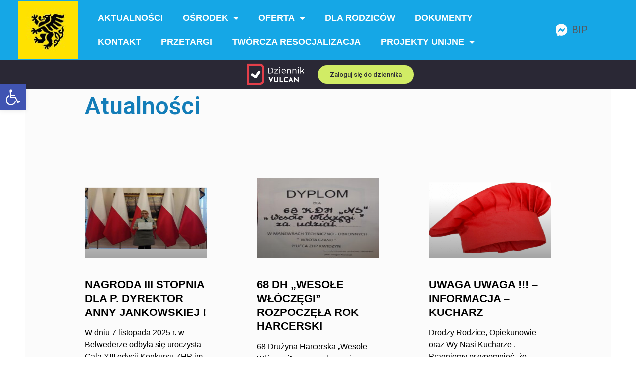

--- FILE ---
content_type: text/html; charset=UTF-8
request_url: http://mowkwidzyn.pl/category/bez-kategorii/
body_size: 31805
content:
<!DOCTYPE html>
<html lang="pl-PL">
<head>
	<meta charset="UTF-8">
	<meta name="viewport" content="width=device-width, initial-scale=1.0, viewport-fit=cover" />		<title>Bez kategorii &#8211; MOW Kwidzyn</title>
<meta name='robots' content='max-image-preview:large' />
	<style>img:is([sizes="auto" i], [sizes^="auto," i]) { contain-intrinsic-size: 3000px 1500px }</style>
	<link rel="alternate" type="application/rss+xml" title="MOW Kwidzyn &raquo; Kanał z wpisami" href="https://mowkwidzyn.pl/feed/" />
<link rel="alternate" type="application/rss+xml" title="MOW Kwidzyn &raquo; Kanał z komentarzami" href="https://mowkwidzyn.pl/comments/feed/" />
<link rel="alternate" type="application/rss+xml" title="MOW Kwidzyn &raquo; Kanał z wpisami zaszufladkowanymi do kategorii Bez kategorii" href="https://mowkwidzyn.pl/category/bez-kategorii/feed/" />
<script>
window._wpemojiSettings = {"baseUrl":"https:\/\/s.w.org\/images\/core\/emoji\/16.0.1\/72x72\/","ext":".png","svgUrl":"https:\/\/s.w.org\/images\/core\/emoji\/16.0.1\/svg\/","svgExt":".svg","source":{"concatemoji":"http:\/\/mowkwidzyn.pl\/wp-includes\/js\/wp-emoji-release.min.js?ver=6.8.3"}};
/*! This file is auto-generated */
!function(s,n){var o,i,e;function c(e){try{var t={supportTests:e,timestamp:(new Date).valueOf()};sessionStorage.setItem(o,JSON.stringify(t))}catch(e){}}function p(e,t,n){e.clearRect(0,0,e.canvas.width,e.canvas.height),e.fillText(t,0,0);var t=new Uint32Array(e.getImageData(0,0,e.canvas.width,e.canvas.height).data),a=(e.clearRect(0,0,e.canvas.width,e.canvas.height),e.fillText(n,0,0),new Uint32Array(e.getImageData(0,0,e.canvas.width,e.canvas.height).data));return t.every(function(e,t){return e===a[t]})}function u(e,t){e.clearRect(0,0,e.canvas.width,e.canvas.height),e.fillText(t,0,0);for(var n=e.getImageData(16,16,1,1),a=0;a<n.data.length;a++)if(0!==n.data[a])return!1;return!0}function f(e,t,n,a){switch(t){case"flag":return n(e,"\ud83c\udff3\ufe0f\u200d\u26a7\ufe0f","\ud83c\udff3\ufe0f\u200b\u26a7\ufe0f")?!1:!n(e,"\ud83c\udde8\ud83c\uddf6","\ud83c\udde8\u200b\ud83c\uddf6")&&!n(e,"\ud83c\udff4\udb40\udc67\udb40\udc62\udb40\udc65\udb40\udc6e\udb40\udc67\udb40\udc7f","\ud83c\udff4\u200b\udb40\udc67\u200b\udb40\udc62\u200b\udb40\udc65\u200b\udb40\udc6e\u200b\udb40\udc67\u200b\udb40\udc7f");case"emoji":return!a(e,"\ud83e\udedf")}return!1}function g(e,t,n,a){var r="undefined"!=typeof WorkerGlobalScope&&self instanceof WorkerGlobalScope?new OffscreenCanvas(300,150):s.createElement("canvas"),o=r.getContext("2d",{willReadFrequently:!0}),i=(o.textBaseline="top",o.font="600 32px Arial",{});return e.forEach(function(e){i[e]=t(o,e,n,a)}),i}function t(e){var t=s.createElement("script");t.src=e,t.defer=!0,s.head.appendChild(t)}"undefined"!=typeof Promise&&(o="wpEmojiSettingsSupports",i=["flag","emoji"],n.supports={everything:!0,everythingExceptFlag:!0},e=new Promise(function(e){s.addEventListener("DOMContentLoaded",e,{once:!0})}),new Promise(function(t){var n=function(){try{var e=JSON.parse(sessionStorage.getItem(o));if("object"==typeof e&&"number"==typeof e.timestamp&&(new Date).valueOf()<e.timestamp+604800&&"object"==typeof e.supportTests)return e.supportTests}catch(e){}return null}();if(!n){if("undefined"!=typeof Worker&&"undefined"!=typeof OffscreenCanvas&&"undefined"!=typeof URL&&URL.createObjectURL&&"undefined"!=typeof Blob)try{var e="postMessage("+g.toString()+"("+[JSON.stringify(i),f.toString(),p.toString(),u.toString()].join(",")+"));",a=new Blob([e],{type:"text/javascript"}),r=new Worker(URL.createObjectURL(a),{name:"wpTestEmojiSupports"});return void(r.onmessage=function(e){c(n=e.data),r.terminate(),t(n)})}catch(e){}c(n=g(i,f,p,u))}t(n)}).then(function(e){for(var t in e)n.supports[t]=e[t],n.supports.everything=n.supports.everything&&n.supports[t],"flag"!==t&&(n.supports.everythingExceptFlag=n.supports.everythingExceptFlag&&n.supports[t]);n.supports.everythingExceptFlag=n.supports.everythingExceptFlag&&!n.supports.flag,n.DOMReady=!1,n.readyCallback=function(){n.DOMReady=!0}}).then(function(){return e}).then(function(){var e;n.supports.everything||(n.readyCallback(),(e=n.source||{}).concatemoji?t(e.concatemoji):e.wpemoji&&e.twemoji&&(t(e.twemoji),t(e.wpemoji)))}))}((window,document),window._wpemojiSettings);
</script>
<style id='wp-emoji-styles-inline-css'>

	img.wp-smiley, img.emoji {
		display: inline !important;
		border: none !important;
		box-shadow: none !important;
		height: 1em !important;
		width: 1em !important;
		margin: 0 0.07em !important;
		vertical-align: -0.1em !important;
		background: none !important;
		padding: 0 !important;
	}
</style>
<link rel='stylesheet' id='wp-block-library-css' href='http://mowkwidzyn.pl/wp-includes/css/dist/block-library/style.min.css?ver=6.8.3' media='all' />
<style id='wp-block-library-theme-inline-css'>
.wp-block-audio :where(figcaption){color:#555;font-size:13px;text-align:center}.is-dark-theme .wp-block-audio :where(figcaption){color:#ffffffa6}.wp-block-audio{margin:0 0 1em}.wp-block-code{border:1px solid #ccc;border-radius:4px;font-family:Menlo,Consolas,monaco,monospace;padding:.8em 1em}.wp-block-embed :where(figcaption){color:#555;font-size:13px;text-align:center}.is-dark-theme .wp-block-embed :where(figcaption){color:#ffffffa6}.wp-block-embed{margin:0 0 1em}.blocks-gallery-caption{color:#555;font-size:13px;text-align:center}.is-dark-theme .blocks-gallery-caption{color:#ffffffa6}:root :where(.wp-block-image figcaption){color:#555;font-size:13px;text-align:center}.is-dark-theme :root :where(.wp-block-image figcaption){color:#ffffffa6}.wp-block-image{margin:0 0 1em}.wp-block-pullquote{border-bottom:4px solid;border-top:4px solid;color:currentColor;margin-bottom:1.75em}.wp-block-pullquote cite,.wp-block-pullquote footer,.wp-block-pullquote__citation{color:currentColor;font-size:.8125em;font-style:normal;text-transform:uppercase}.wp-block-quote{border-left:.25em solid;margin:0 0 1.75em;padding-left:1em}.wp-block-quote cite,.wp-block-quote footer{color:currentColor;font-size:.8125em;font-style:normal;position:relative}.wp-block-quote:where(.has-text-align-right){border-left:none;border-right:.25em solid;padding-left:0;padding-right:1em}.wp-block-quote:where(.has-text-align-center){border:none;padding-left:0}.wp-block-quote.is-large,.wp-block-quote.is-style-large,.wp-block-quote:where(.is-style-plain){border:none}.wp-block-search .wp-block-search__label{font-weight:700}.wp-block-search__button{border:1px solid #ccc;padding:.375em .625em}:where(.wp-block-group.has-background){padding:1.25em 2.375em}.wp-block-separator.has-css-opacity{opacity:.4}.wp-block-separator{border:none;border-bottom:2px solid;margin-left:auto;margin-right:auto}.wp-block-separator.has-alpha-channel-opacity{opacity:1}.wp-block-separator:not(.is-style-wide):not(.is-style-dots){width:100px}.wp-block-separator.has-background:not(.is-style-dots){border-bottom:none;height:1px}.wp-block-separator.has-background:not(.is-style-wide):not(.is-style-dots){height:2px}.wp-block-table{margin:0 0 1em}.wp-block-table td,.wp-block-table th{word-break:normal}.wp-block-table :where(figcaption){color:#555;font-size:13px;text-align:center}.is-dark-theme .wp-block-table :where(figcaption){color:#ffffffa6}.wp-block-video :where(figcaption){color:#555;font-size:13px;text-align:center}.is-dark-theme .wp-block-video :where(figcaption){color:#ffffffa6}.wp-block-video{margin:0 0 1em}:root :where(.wp-block-template-part.has-background){margin-bottom:0;margin-top:0;padding:1.25em 2.375em}
</style>
<style id='classic-theme-styles-inline-css'>
/*! This file is auto-generated */
.wp-block-button__link{color:#fff;background-color:#32373c;border-radius:9999px;box-shadow:none;text-decoration:none;padding:calc(.667em + 2px) calc(1.333em + 2px);font-size:1.125em}.wp-block-file__button{background:#32373c;color:#fff;text-decoration:none}
</style>
<style id='global-styles-inline-css'>
:root{--wp--preset--aspect-ratio--square: 1;--wp--preset--aspect-ratio--4-3: 4/3;--wp--preset--aspect-ratio--3-4: 3/4;--wp--preset--aspect-ratio--3-2: 3/2;--wp--preset--aspect-ratio--2-3: 2/3;--wp--preset--aspect-ratio--16-9: 16/9;--wp--preset--aspect-ratio--9-16: 9/16;--wp--preset--color--black: #000000;--wp--preset--color--cyan-bluish-gray: #abb8c3;--wp--preset--color--white: #FFFFFF;--wp--preset--color--pale-pink: #f78da7;--wp--preset--color--vivid-red: #cf2e2e;--wp--preset--color--luminous-vivid-orange: #ff6900;--wp--preset--color--luminous-vivid-amber: #fcb900;--wp--preset--color--light-green-cyan: #7bdcb5;--wp--preset--color--vivid-green-cyan: #00d084;--wp--preset--color--pale-cyan-blue: #8ed1fc;--wp--preset--color--vivid-cyan-blue: #0693e3;--wp--preset--color--vivid-purple: #9b51e0;--wp--preset--color--dark-gray: #28303D;--wp--preset--color--gray: #39414D;--wp--preset--color--green: #D1E4DD;--wp--preset--color--blue: #D1DFE4;--wp--preset--color--purple: #D1D1E4;--wp--preset--color--red: #E4D1D1;--wp--preset--color--orange: #E4DAD1;--wp--preset--color--yellow: #EEEADD;--wp--preset--gradient--vivid-cyan-blue-to-vivid-purple: linear-gradient(135deg,rgba(6,147,227,1) 0%,rgb(155,81,224) 100%);--wp--preset--gradient--light-green-cyan-to-vivid-green-cyan: linear-gradient(135deg,rgb(122,220,180) 0%,rgb(0,208,130) 100%);--wp--preset--gradient--luminous-vivid-amber-to-luminous-vivid-orange: linear-gradient(135deg,rgba(252,185,0,1) 0%,rgba(255,105,0,1) 100%);--wp--preset--gradient--luminous-vivid-orange-to-vivid-red: linear-gradient(135deg,rgba(255,105,0,1) 0%,rgb(207,46,46) 100%);--wp--preset--gradient--very-light-gray-to-cyan-bluish-gray: linear-gradient(135deg,rgb(238,238,238) 0%,rgb(169,184,195) 100%);--wp--preset--gradient--cool-to-warm-spectrum: linear-gradient(135deg,rgb(74,234,220) 0%,rgb(151,120,209) 20%,rgb(207,42,186) 40%,rgb(238,44,130) 60%,rgb(251,105,98) 80%,rgb(254,248,76) 100%);--wp--preset--gradient--blush-light-purple: linear-gradient(135deg,rgb(255,206,236) 0%,rgb(152,150,240) 100%);--wp--preset--gradient--blush-bordeaux: linear-gradient(135deg,rgb(254,205,165) 0%,rgb(254,45,45) 50%,rgb(107,0,62) 100%);--wp--preset--gradient--luminous-dusk: linear-gradient(135deg,rgb(255,203,112) 0%,rgb(199,81,192) 50%,rgb(65,88,208) 100%);--wp--preset--gradient--pale-ocean: linear-gradient(135deg,rgb(255,245,203) 0%,rgb(182,227,212) 50%,rgb(51,167,181) 100%);--wp--preset--gradient--electric-grass: linear-gradient(135deg,rgb(202,248,128) 0%,rgb(113,206,126) 100%);--wp--preset--gradient--midnight: linear-gradient(135deg,rgb(2,3,129) 0%,rgb(40,116,252) 100%);--wp--preset--gradient--purple-to-yellow: linear-gradient(160deg, #D1D1E4 0%, #EEEADD 100%);--wp--preset--gradient--yellow-to-purple: linear-gradient(160deg, #EEEADD 0%, #D1D1E4 100%);--wp--preset--gradient--green-to-yellow: linear-gradient(160deg, #D1E4DD 0%, #EEEADD 100%);--wp--preset--gradient--yellow-to-green: linear-gradient(160deg, #EEEADD 0%, #D1E4DD 100%);--wp--preset--gradient--red-to-yellow: linear-gradient(160deg, #E4D1D1 0%, #EEEADD 100%);--wp--preset--gradient--yellow-to-red: linear-gradient(160deg, #EEEADD 0%, #E4D1D1 100%);--wp--preset--gradient--purple-to-red: linear-gradient(160deg, #D1D1E4 0%, #E4D1D1 100%);--wp--preset--gradient--red-to-purple: linear-gradient(160deg, #E4D1D1 0%, #D1D1E4 100%);--wp--preset--font-size--small: 18px;--wp--preset--font-size--medium: 20px;--wp--preset--font-size--large: 24px;--wp--preset--font-size--x-large: 42px;--wp--preset--font-size--extra-small: 16px;--wp--preset--font-size--normal: 20px;--wp--preset--font-size--extra-large: 40px;--wp--preset--font-size--huge: 96px;--wp--preset--font-size--gigantic: 144px;--wp--preset--spacing--20: 0.44rem;--wp--preset--spacing--30: 0.67rem;--wp--preset--spacing--40: 1rem;--wp--preset--spacing--50: 1.5rem;--wp--preset--spacing--60: 2.25rem;--wp--preset--spacing--70: 3.38rem;--wp--preset--spacing--80: 5.06rem;--wp--preset--shadow--natural: 6px 6px 9px rgba(0, 0, 0, 0.2);--wp--preset--shadow--deep: 12px 12px 50px rgba(0, 0, 0, 0.4);--wp--preset--shadow--sharp: 6px 6px 0px rgba(0, 0, 0, 0.2);--wp--preset--shadow--outlined: 6px 6px 0px -3px rgba(255, 255, 255, 1), 6px 6px rgba(0, 0, 0, 1);--wp--preset--shadow--crisp: 6px 6px 0px rgba(0, 0, 0, 1);}:where(.is-layout-flex){gap: 0.5em;}:where(.is-layout-grid){gap: 0.5em;}body .is-layout-flex{display: flex;}.is-layout-flex{flex-wrap: wrap;align-items: center;}.is-layout-flex > :is(*, div){margin: 0;}body .is-layout-grid{display: grid;}.is-layout-grid > :is(*, div){margin: 0;}:where(.wp-block-columns.is-layout-flex){gap: 2em;}:where(.wp-block-columns.is-layout-grid){gap: 2em;}:where(.wp-block-post-template.is-layout-flex){gap: 1.25em;}:where(.wp-block-post-template.is-layout-grid){gap: 1.25em;}.has-black-color{color: var(--wp--preset--color--black) !important;}.has-cyan-bluish-gray-color{color: var(--wp--preset--color--cyan-bluish-gray) !important;}.has-white-color{color: var(--wp--preset--color--white) !important;}.has-pale-pink-color{color: var(--wp--preset--color--pale-pink) !important;}.has-vivid-red-color{color: var(--wp--preset--color--vivid-red) !important;}.has-luminous-vivid-orange-color{color: var(--wp--preset--color--luminous-vivid-orange) !important;}.has-luminous-vivid-amber-color{color: var(--wp--preset--color--luminous-vivid-amber) !important;}.has-light-green-cyan-color{color: var(--wp--preset--color--light-green-cyan) !important;}.has-vivid-green-cyan-color{color: var(--wp--preset--color--vivid-green-cyan) !important;}.has-pale-cyan-blue-color{color: var(--wp--preset--color--pale-cyan-blue) !important;}.has-vivid-cyan-blue-color{color: var(--wp--preset--color--vivid-cyan-blue) !important;}.has-vivid-purple-color{color: var(--wp--preset--color--vivid-purple) !important;}.has-black-background-color{background-color: var(--wp--preset--color--black) !important;}.has-cyan-bluish-gray-background-color{background-color: var(--wp--preset--color--cyan-bluish-gray) !important;}.has-white-background-color{background-color: var(--wp--preset--color--white) !important;}.has-pale-pink-background-color{background-color: var(--wp--preset--color--pale-pink) !important;}.has-vivid-red-background-color{background-color: var(--wp--preset--color--vivid-red) !important;}.has-luminous-vivid-orange-background-color{background-color: var(--wp--preset--color--luminous-vivid-orange) !important;}.has-luminous-vivid-amber-background-color{background-color: var(--wp--preset--color--luminous-vivid-amber) !important;}.has-light-green-cyan-background-color{background-color: var(--wp--preset--color--light-green-cyan) !important;}.has-vivid-green-cyan-background-color{background-color: var(--wp--preset--color--vivid-green-cyan) !important;}.has-pale-cyan-blue-background-color{background-color: var(--wp--preset--color--pale-cyan-blue) !important;}.has-vivid-cyan-blue-background-color{background-color: var(--wp--preset--color--vivid-cyan-blue) !important;}.has-vivid-purple-background-color{background-color: var(--wp--preset--color--vivid-purple) !important;}.has-black-border-color{border-color: var(--wp--preset--color--black) !important;}.has-cyan-bluish-gray-border-color{border-color: var(--wp--preset--color--cyan-bluish-gray) !important;}.has-white-border-color{border-color: var(--wp--preset--color--white) !important;}.has-pale-pink-border-color{border-color: var(--wp--preset--color--pale-pink) !important;}.has-vivid-red-border-color{border-color: var(--wp--preset--color--vivid-red) !important;}.has-luminous-vivid-orange-border-color{border-color: var(--wp--preset--color--luminous-vivid-orange) !important;}.has-luminous-vivid-amber-border-color{border-color: var(--wp--preset--color--luminous-vivid-amber) !important;}.has-light-green-cyan-border-color{border-color: var(--wp--preset--color--light-green-cyan) !important;}.has-vivid-green-cyan-border-color{border-color: var(--wp--preset--color--vivid-green-cyan) !important;}.has-pale-cyan-blue-border-color{border-color: var(--wp--preset--color--pale-cyan-blue) !important;}.has-vivid-cyan-blue-border-color{border-color: var(--wp--preset--color--vivid-cyan-blue) !important;}.has-vivid-purple-border-color{border-color: var(--wp--preset--color--vivid-purple) !important;}.has-vivid-cyan-blue-to-vivid-purple-gradient-background{background: var(--wp--preset--gradient--vivid-cyan-blue-to-vivid-purple) !important;}.has-light-green-cyan-to-vivid-green-cyan-gradient-background{background: var(--wp--preset--gradient--light-green-cyan-to-vivid-green-cyan) !important;}.has-luminous-vivid-amber-to-luminous-vivid-orange-gradient-background{background: var(--wp--preset--gradient--luminous-vivid-amber-to-luminous-vivid-orange) !important;}.has-luminous-vivid-orange-to-vivid-red-gradient-background{background: var(--wp--preset--gradient--luminous-vivid-orange-to-vivid-red) !important;}.has-very-light-gray-to-cyan-bluish-gray-gradient-background{background: var(--wp--preset--gradient--very-light-gray-to-cyan-bluish-gray) !important;}.has-cool-to-warm-spectrum-gradient-background{background: var(--wp--preset--gradient--cool-to-warm-spectrum) !important;}.has-blush-light-purple-gradient-background{background: var(--wp--preset--gradient--blush-light-purple) !important;}.has-blush-bordeaux-gradient-background{background: var(--wp--preset--gradient--blush-bordeaux) !important;}.has-luminous-dusk-gradient-background{background: var(--wp--preset--gradient--luminous-dusk) !important;}.has-pale-ocean-gradient-background{background: var(--wp--preset--gradient--pale-ocean) !important;}.has-electric-grass-gradient-background{background: var(--wp--preset--gradient--electric-grass) !important;}.has-midnight-gradient-background{background: var(--wp--preset--gradient--midnight) !important;}.has-small-font-size{font-size: var(--wp--preset--font-size--small) !important;}.has-medium-font-size{font-size: var(--wp--preset--font-size--medium) !important;}.has-large-font-size{font-size: var(--wp--preset--font-size--large) !important;}.has-x-large-font-size{font-size: var(--wp--preset--font-size--x-large) !important;}
:where(.wp-block-post-template.is-layout-flex){gap: 1.25em;}:where(.wp-block-post-template.is-layout-grid){gap: 1.25em;}
:where(.wp-block-columns.is-layout-flex){gap: 2em;}:where(.wp-block-columns.is-layout-grid){gap: 2em;}
:root :where(.wp-block-pullquote){font-size: 1.5em;line-height: 1.6;}
</style>
<link rel='stylesheet' id='twenty-twenty-one-style-css' href='http://mowkwidzyn.pl/wp-content/themes/twentytwentyone/style.css?ver=1.7' media='all' />
<style id='twenty-twenty-one-style-inline-css'>
:root{--global--color-background: #ffffff;--global--color-primary: #000;--global--color-secondary: #000;--button--color-background: #000;--button--color-text-hover: #000;}
</style>
<link rel='stylesheet' id='twenty-twenty-one-print-style-css' href='http://mowkwidzyn.pl/wp-content/themes/twentytwentyone/assets/css/print.css?ver=1.7' media='print' />
<link rel='stylesheet' id='elementor-icons-css' href='http://mowkwidzyn.pl/wp-content/plugins/elementor/assets/lib/eicons/css/elementor-icons.min.css?ver=5.16.0' media='all' />
<link rel='stylesheet' id='elementor-frontend-css' href='http://mowkwidzyn.pl/wp-content/plugins/elementor/assets/css/frontend-lite.min.css?ver=3.9.2' media='all' />
<link rel='stylesheet' id='elementor-post-8-css' href='http://mowkwidzyn.pl/wp-content/uploads/elementor/css/post-8.css?ver=1750843078' media='all' />
<link rel='stylesheet' id='elementor-pro-css' href='http://mowkwidzyn.pl/wp-content/plugins/elementor-pro/assets/css/frontend-lite.min.css?ver=3.9.2' media='all' />
<link rel='stylesheet' id='namogo-icons-css' href='http://mowkwidzyn.pl/wp-content/plugins/elementor-extras/assets/lib/nicons/css/nicons.css?ver=2.2.51' media='all' />
<link rel='stylesheet' id='elementor-extras-frontend-css' href='http://mowkwidzyn.pl/wp-content/plugins/elementor-extras/assets/css/frontend.min.css?ver=2.2.51' media='all' />
<link rel='stylesheet' id='elementor-global-css' href='http://mowkwidzyn.pl/wp-content/uploads/elementor/css/global.css?ver=1750843079' media='all' />
<link rel='stylesheet' id='elementor-post-38-css' href='http://mowkwidzyn.pl/wp-content/uploads/elementor/css/post-38.css?ver=1750843229' media='all' />
<link rel='stylesheet' id='elementor-post-189-css' href='http://mowkwidzyn.pl/wp-content/uploads/elementor/css/post-189.css?ver=1750843112' media='all' />
<link rel='stylesheet' id='pojo-a11y-css' href='http://mowkwidzyn.pl/wp-content/plugins/pojo-accessibility/assets/css/style.min.css?ver=1.0.0' media='all' />
<link rel='stylesheet' id='google-fonts-1-css' href='https://fonts.googleapis.com/css?family=Roboto%3A100%2C100italic%2C200%2C200italic%2C300%2C300italic%2C400%2C400italic%2C500%2C500italic%2C600%2C600italic%2C700%2C700italic%2C800%2C800italic%2C900%2C900italic%7CRoboto+Slab%3A100%2C100italic%2C200%2C200italic%2C300%2C300italic%2C400%2C400italic%2C500%2C500italic%2C600%2C600italic%2C700%2C700italic%2C800%2C800italic%2C900%2C900italic&#038;display=swap&#038;subset=latin-ext&#038;ver=6.8.3' media='all' />
<link rel='stylesheet' id='elementor-icons-shared-0-css' href='http://mowkwidzyn.pl/wp-content/plugins/elementor/assets/lib/font-awesome/css/fontawesome.min.css?ver=5.15.3' media='all' />
<link rel='stylesheet' id='elementor-icons-fa-solid-css' href='http://mowkwidzyn.pl/wp-content/plugins/elementor/assets/lib/font-awesome/css/solid.min.css?ver=5.15.3' media='all' />
<link rel='stylesheet' id='elementor-icons-fa-brands-css' href='http://mowkwidzyn.pl/wp-content/plugins/elementor/assets/lib/font-awesome/css/brands.min.css?ver=5.15.3' media='all' />
<link rel="preconnect" href="https://fonts.gstatic.com/" crossorigin><script src="http://mowkwidzyn.pl/wp-includes/js/jquery/jquery.min.js?ver=3.7.1" id="jquery-core-js"></script>
<script src="http://mowkwidzyn.pl/wp-includes/js/jquery/jquery-migrate.min.js?ver=3.4.1" id="jquery-migrate-js"></script>
<link rel="https://api.w.org/" href="https://mowkwidzyn.pl/wp-json/" /><link rel="alternate" title="JSON" type="application/json" href="https://mowkwidzyn.pl/wp-json/wp/v2/categories/1" /><link rel="EditURI" type="application/rsd+xml" title="RSD" href="https://mowkwidzyn.pl/xmlrpc.php?rsd" />
<meta name="generator" content="WordPress 6.8.3" />
<style type="text/css">
#pojo-a11y-toolbar .pojo-a11y-toolbar-toggle a{ background-color: #4054b2;	color: #ffffff;}
#pojo-a11y-toolbar .pojo-a11y-toolbar-overlay, #pojo-a11y-toolbar .pojo-a11y-toolbar-overlay ul.pojo-a11y-toolbar-items.pojo-a11y-links{ border-color: #4054b2;}
body.pojo-a11y-focusable a:focus{ outline-style: solid !important;	outline-width: 1px !important;	outline-color: #FF0000 !important;}
#pojo-a11y-toolbar{ top: 170px !important;}
#pojo-a11y-toolbar .pojo-a11y-toolbar-overlay{ background-color: #ffffff;}
#pojo-a11y-toolbar .pojo-a11y-toolbar-overlay ul.pojo-a11y-toolbar-items li.pojo-a11y-toolbar-item a, #pojo-a11y-toolbar .pojo-a11y-toolbar-overlay p.pojo-a11y-toolbar-title{ color: #333333;}
#pojo-a11y-toolbar .pojo-a11y-toolbar-overlay ul.pojo-a11y-toolbar-items li.pojo-a11y-toolbar-item a.active{ background-color: #4054b2;	color: #ffffff;}
@media (max-width: 767px) { #pojo-a11y-toolbar { top: 50px !important; } }</style><style id="custom-background-css">
body.custom-background { background-color: #ffffff; }
</style>
	<link rel="icon" href="https://mowkwidzyn.pl/wp-content/uploads/2025/05/cropped-cropped-z28401680AMPTo-nowy-ujednolicony-logotyp-wszystkich-jednostek-32x32.jpg" sizes="32x32" />
<link rel="icon" href="https://mowkwidzyn.pl/wp-content/uploads/2025/05/cropped-cropped-z28401680AMPTo-nowy-ujednolicony-logotyp-wszystkich-jednostek-192x192.jpg" sizes="192x192" />
<link rel="apple-touch-icon" href="https://mowkwidzyn.pl/wp-content/uploads/2025/05/cropped-cropped-z28401680AMPTo-nowy-ujednolicony-logotyp-wszystkich-jednostek-180x180.jpg" />
<meta name="msapplication-TileImage" content="https://mowkwidzyn.pl/wp-content/uploads/2025/05/cropped-cropped-z28401680AMPTo-nowy-ujednolicony-logotyp-wszystkich-jednostek-270x270.jpg" />
		<style id="wp-custom-css">
			.sub-menu-toggle {display:none;}

div.elementor-element.elementor-element-e345aa0.elementor-widget.elementor-widget-image img{
	max-height: 60px !important; 
}

div.elementor-element.elementor-element-c4d6dd7.elementor-widget.elementor-widget-image img{
	max-height: 60px !important; 
}		</style>
		</head>
<body class="archive category category-bez-kategorii category-1 custom-background wp-custom-logo wp-embed-responsive wp-theme-twentytwentyone is-light-theme has-background-white no-js hfeed has-main-navigation no-widgets elementor-default elementor-template-full-width elementor-kit-8 elementor-page-189">
		<header data-elementor-type="header" data-elementor-id="38" class="elementor elementor-38 elementor-location-header">
								<section class="elementor-section elementor-top-section elementor-element elementor-element-30ae12cf elementor-section-full_width elementor-section-height-min-height elementor-section-height-default elementor-section-items-middle" data-id="30ae12cf" data-element_type="section" data-settings="{&quot;sticky&quot;:&quot;top&quot;,&quot;background_background&quot;:&quot;classic&quot;,&quot;background_motion_fx_motion_fx_scrolling&quot;:&quot;yes&quot;,&quot;background_motion_fx_opacity_effect&quot;:&quot;yes&quot;,&quot;background_motion_fx_opacity_range&quot;:{&quot;unit&quot;:&quot;%&quot;,&quot;size&quot;:&quot;&quot;,&quot;sizes&quot;:{&quot;start&quot;:&quot;0&quot;,&quot;end&quot;:&quot;5&quot;}},&quot;background_motion_fx_devices&quot;:[&quot;desktop&quot;],&quot;background_motion_fx_opacity_direction&quot;:&quot;out-in&quot;,&quot;background_motion_fx_opacity_level&quot;:{&quot;unit&quot;:&quot;px&quot;,&quot;size&quot;:10,&quot;sizes&quot;:[]},&quot;sticky_on&quot;:[&quot;desktop&quot;,&quot;tablet&quot;,&quot;mobile&quot;],&quot;sticky_offset&quot;:0,&quot;sticky_effects_offset&quot;:0}">
						<div class="elementor-container elementor-column-gap-default">
					<div class="elementor-column elementor-col-33 elementor-top-column elementor-element elementor-element-12a4edb1" data-id="12a4edb1" data-element_type="column">
			<div class="elementor-widget-wrap elementor-element-populated">
								<div class="elementor-element elementor-element-48112a31 elementor-widget elementor-widget-theme-site-logo elementor-widget-image" data-id="48112a31" data-element_type="widget" data-widget_type="theme-site-logo.default">
				<div class="elementor-widget-container">
			<style>/*! elementor - v3.9.2 - 21-12-2022 */
.elementor-widget-image{text-align:center}.elementor-widget-image a{display:inline-block}.elementor-widget-image a img[src$=".svg"]{width:48px}.elementor-widget-image img{vertical-align:middle;display:inline-block}</style>													<a href="https://mowkwidzyn.pl">
							<img src="https://mowkwidzyn.pl/wp-content/uploads/elementor/thumbs/cropped-z28401680AMPTo-nowy-ujednolicony-logotyp-wszystkich-jednostek-r62nmafawdgnk6tabixjq04f3nhu69vzcntofzc81c.jpg" title="cropped-z28401680AMPTo-nowy-ujednolicony-logotyp-wszystkich-jednostek.jpg" alt="cropped-z28401680AMPTo-nowy-ujednolicony-logotyp-wszystkich-jednostek.jpg" />								</a>
															</div>
				</div>
					</div>
		</div>
				<div class="elementor-column elementor-col-33 elementor-top-column elementor-element elementor-element-5353ba1e" data-id="5353ba1e" data-element_type="column">
			<div class="elementor-widget-wrap elementor-element-populated">
								<div class="elementor-element elementor-element-10e59a5d elementor-nav-menu__align-left elementor-nav-menu--stretch elementor-nav-menu__text-align-center elementor-widget__width-auto elementor-nav-menu--dropdown-tablet elementor-nav-menu--toggle elementor-nav-menu--burger elementor-widget elementor-widget-nav-menu" data-id="10e59a5d" data-element_type="widget" data-settings="{&quot;full_width&quot;:&quot;stretch&quot;,&quot;layout&quot;:&quot;horizontal&quot;,&quot;submenu_icon&quot;:{&quot;value&quot;:&quot;&lt;i class=\&quot;fas fa-caret-down\&quot;&gt;&lt;\/i&gt;&quot;,&quot;library&quot;:&quot;fa-solid&quot;},&quot;toggle&quot;:&quot;burger&quot;}" data-widget_type="nav-menu.default">
				<div class="elementor-widget-container">
			<link rel="stylesheet" href="https://mowkwidzyn.pl/wp-content/plugins/elementor-pro/assets/css/widget-nav-menu.min.css">			<nav migration_allowed="1" migrated="0" class="elementor-nav-menu--main elementor-nav-menu__container elementor-nav-menu--layout-horizontal e--pointer-underline e--animation-slide">
				<ul id="menu-1-10e59a5d" class="elementor-nav-menu"><li class="menu-item menu-item-type-post_type menu-item-object-page current_page_parent menu-item-43"><a href="https://mowkwidzyn.pl/aktualnosci/" class="elementor-item">Aktualności</a></li>
<li class="menu-item menu-item-type-post_type menu-item-object-page menu-item-has-children menu-item-150"><a href="https://mowkwidzyn.pl/osrodek/" class="elementor-item">Ośrodek</a><button class="sub-menu-toggle" aria-expanded="false" onClick="twentytwentyoneExpandSubMenu(this)"><span class="icon-plus"><svg class="svg-icon" width="18" height="18" aria-hidden="true" role="img" focusable="false" viewBox="0 0 24 24" fill="none" xmlns="http://www.w3.org/2000/svg"><path fill-rule="evenodd" clip-rule="evenodd" d="M18 11.2h-5.2V6h-1.6v5.2H6v1.6h5.2V18h1.6v-5.2H18z" fill="currentColor"/></svg></span><span class="icon-minus"><svg class="svg-icon" width="18" height="18" aria-hidden="true" role="img" focusable="false" viewBox="0 0 24 24" fill="none" xmlns="http://www.w3.org/2000/svg"><path fill-rule="evenodd" clip-rule="evenodd" d="M6 11h12v2H6z" fill="currentColor"/></svg></span><span class="screen-reader-text">Rozwiń menu</span></button>
<ul class="sub-menu elementor-nav-menu--dropdown">
	<li class="menu-item menu-item-type-post_type menu-item-object-page menu-item-480"><a href="https://mowkwidzyn.pl/historia/" class="elementor-sub-item">Historia</a></li>
	<li class="menu-item menu-item-type-post_type menu-item-object-page menu-item-479"><a href="https://mowkwidzyn.pl/kadra/" class="elementor-sub-item">Kadra</a></li>
	<li class="menu-item menu-item-type-post_type menu-item-object-page menu-item-63"><a href="https://mowkwidzyn.pl/warunki-socjalne/" class="elementor-sub-item">Warunki socjalne</a></li>
	<li class="menu-item menu-item-type-post_type menu-item-object-page menu-item-62"><a href="https://mowkwidzyn.pl/zaplecze-sportowe/" class="elementor-sub-item">Zaplecze sportowe</a></li>
	<li class="menu-item menu-item-type-post_type menu-item-object-page menu-item-61"><a href="https://mowkwidzyn.pl/wspolpraca/" class="elementor-sub-item">Współpraca</a></li>
</ul>
</li>
<li class="menu-item menu-item-type-post_type menu-item-object-page menu-item-has-children menu-item-66"><a href="https://mowkwidzyn.pl/oferta/" class="elementor-item">Oferta</a><button class="sub-menu-toggle" aria-expanded="false" onClick="twentytwentyoneExpandSubMenu(this)"><span class="icon-plus"><svg class="svg-icon" width="18" height="18" aria-hidden="true" role="img" focusable="false" viewBox="0 0 24 24" fill="none" xmlns="http://www.w3.org/2000/svg"><path fill-rule="evenodd" clip-rule="evenodd" d="M18 11.2h-5.2V6h-1.6v5.2H6v1.6h5.2V18h1.6v-5.2H18z" fill="currentColor"/></svg></span><span class="icon-minus"><svg class="svg-icon" width="18" height="18" aria-hidden="true" role="img" focusable="false" viewBox="0 0 24 24" fill="none" xmlns="http://www.w3.org/2000/svg"><path fill-rule="evenodd" clip-rule="evenodd" d="M6 11h12v2H6z" fill="currentColor"/></svg></span><span class="screen-reader-text">Rozwiń menu</span></button>
<ul class="sub-menu elementor-nav-menu--dropdown">
	<li class="menu-item menu-item-type-post_type menu-item-object-page menu-item-633"><a href="https://mowkwidzyn.pl/opieka/" class="elementor-sub-item">Opieka</a></li>
	<li class="menu-item menu-item-type-post_type menu-item-object-page menu-item-634"><a href="https://mowkwidzyn.pl/wychowanki-3/" class="elementor-sub-item">Wychowanki</a></li>
	<li class="menu-item menu-item-type-post_type menu-item-object-page menu-item-635"><a href="https://mowkwidzyn.pl/autorskie-programy/" class="elementor-sub-item">Autorskie programy</a></li>
	<li class="menu-item menu-item-type-post_type menu-item-object-page menu-item-636"><a href="https://mowkwidzyn.pl/zajecia-rozwijajace-zainteresowania/" class="elementor-sub-item">Zajęcia rozwijające zainteresowania</a></li>
	<li class="menu-item menu-item-type-post_type menu-item-object-page menu-item-637"><a href="https://mowkwidzyn.pl/samorzad/" class="elementor-sub-item">Samorząd</a></li>
	<li class="menu-item menu-item-type-post_type menu-item-object-page menu-item-638"><a href="https://mowkwidzyn.pl/grupy-wychowawcze/" class="elementor-sub-item">Grupy wychowawcze</a></li>
	<li class="menu-item menu-item-type-post_type menu-item-object-page menu-item-639"><a href="https://mowkwidzyn.pl/mediacje/" class="elementor-sub-item">Mediacje</a></li>
	<li class="menu-item menu-item-type-post_type menu-item-object-page menu-item-640"><a href="https://mowkwidzyn.pl/oferty-pracy/" class="elementor-sub-item">Oferty Pracy</a></li>
</ul>
</li>
<li class="menu-item menu-item-type-post_type menu-item-object-page menu-item-44"><a href="https://mowkwidzyn.pl/dla-rodzicow/" class="elementor-item">Dla rodziców</a></li>
<li class="menu-item menu-item-type-post_type menu-item-object-page menu-item-45"><a href="https://mowkwidzyn.pl/dokumenty/" class="elementor-item">Dokumenty</a></li>
<li class="menu-item menu-item-type-post_type menu-item-object-page menu-item-46"><a href="https://mowkwidzyn.pl/kontakt/" class="elementor-item">Kontakt</a></li>
<li class="menu-item menu-item-type-post_type menu-item-object-page menu-item-50"><a href="https://mowkwidzyn.pl/przetargi/" class="elementor-item">Przetargi</a></li>
<li class="menu-item menu-item-type-post_type menu-item-object-page menu-item-1608"><a href="https://mowkwidzyn.pl/tworcza-resocjalizacja/" class="elementor-item">Twórcza resocjalizacja</a></li>
<li class="menu-item menu-item-type-custom menu-item-object-custom menu-item-has-children menu-item-2233"><a class="elementor-item">Projekty unijne</a><button class="sub-menu-toggle" aria-expanded="false" onClick="twentytwentyoneExpandSubMenu(this)"><span class="icon-plus"><svg class="svg-icon" width="18" height="18" aria-hidden="true" role="img" focusable="false" viewBox="0 0 24 24" fill="none" xmlns="http://www.w3.org/2000/svg"><path fill-rule="evenodd" clip-rule="evenodd" d="M18 11.2h-5.2V6h-1.6v5.2H6v1.6h5.2V18h1.6v-5.2H18z" fill="currentColor"/></svg></span><span class="icon-minus"><svg class="svg-icon" width="18" height="18" aria-hidden="true" role="img" focusable="false" viewBox="0 0 24 24" fill="none" xmlns="http://www.w3.org/2000/svg"><path fill-rule="evenodd" clip-rule="evenodd" d="M6 11h12v2H6z" fill="currentColor"/></svg></span><span class="screen-reader-text">Rozwiń menu</span></button>
<ul class="sub-menu elementor-nav-menu--dropdown">
	<li class="menu-item menu-item-type-post_type menu-item-object-page menu-item-2316"><a href="https://mowkwidzyn.pl/projekty-unijne/projekty-unijne-2/" class="elementor-sub-item">Projekty aktualne</a></li>
	<li class="menu-item menu-item-type-custom menu-item-object-custom menu-item-2266"><a class="elementor-sub-item">Projekty zakończone</a></li>
</ul>
</li>
</ul>			</nav>
					<div class="elementor-menu-toggle" role="button" tabindex="0" aria-label="Menu Toggle" aria-expanded="false">
			<i aria-hidden="true" role="presentation" class="elementor-menu-toggle__icon--open eicon-menu-bar"></i><i aria-hidden="true" role="presentation" class="elementor-menu-toggle__icon--close eicon-close"></i>			<span class="elementor-screen-only">Menu</span>
		</div>
					<nav class="elementor-nav-menu--dropdown elementor-nav-menu__container" aria-hidden="true">
				<ul id="menu-2-10e59a5d" class="elementor-nav-menu"><li class="menu-item menu-item-type-post_type menu-item-object-page current_page_parent menu-item-43"><a href="https://mowkwidzyn.pl/aktualnosci/" class="elementor-item" tabindex="-1">Aktualności</a></li>
<li class="menu-item menu-item-type-post_type menu-item-object-page menu-item-has-children menu-item-150"><a href="https://mowkwidzyn.pl/osrodek/" class="elementor-item" tabindex="-1">Ośrodek</a><button class="sub-menu-toggle" aria-expanded="false" onClick="twentytwentyoneExpandSubMenu(this)"><span class="icon-plus"><svg class="svg-icon" width="18" height="18" aria-hidden="true" role="img" focusable="false" viewBox="0 0 24 24" fill="none" xmlns="http://www.w3.org/2000/svg"><path fill-rule="evenodd" clip-rule="evenodd" d="M18 11.2h-5.2V6h-1.6v5.2H6v1.6h5.2V18h1.6v-5.2H18z" fill="currentColor"/></svg></span><span class="icon-minus"><svg class="svg-icon" width="18" height="18" aria-hidden="true" role="img" focusable="false" viewBox="0 0 24 24" fill="none" xmlns="http://www.w3.org/2000/svg"><path fill-rule="evenodd" clip-rule="evenodd" d="M6 11h12v2H6z" fill="currentColor"/></svg></span><span class="screen-reader-text">Rozwiń menu</span></button>
<ul class="sub-menu elementor-nav-menu--dropdown">
	<li class="menu-item menu-item-type-post_type menu-item-object-page menu-item-480"><a href="https://mowkwidzyn.pl/historia/" class="elementor-sub-item" tabindex="-1">Historia</a></li>
	<li class="menu-item menu-item-type-post_type menu-item-object-page menu-item-479"><a href="https://mowkwidzyn.pl/kadra/" class="elementor-sub-item" tabindex="-1">Kadra</a></li>
	<li class="menu-item menu-item-type-post_type menu-item-object-page menu-item-63"><a href="https://mowkwidzyn.pl/warunki-socjalne/" class="elementor-sub-item" tabindex="-1">Warunki socjalne</a></li>
	<li class="menu-item menu-item-type-post_type menu-item-object-page menu-item-62"><a href="https://mowkwidzyn.pl/zaplecze-sportowe/" class="elementor-sub-item" tabindex="-1">Zaplecze sportowe</a></li>
	<li class="menu-item menu-item-type-post_type menu-item-object-page menu-item-61"><a href="https://mowkwidzyn.pl/wspolpraca/" class="elementor-sub-item" tabindex="-1">Współpraca</a></li>
</ul>
</li>
<li class="menu-item menu-item-type-post_type menu-item-object-page menu-item-has-children menu-item-66"><a href="https://mowkwidzyn.pl/oferta/" class="elementor-item" tabindex="-1">Oferta</a><button class="sub-menu-toggle" aria-expanded="false" onClick="twentytwentyoneExpandSubMenu(this)"><span class="icon-plus"><svg class="svg-icon" width="18" height="18" aria-hidden="true" role="img" focusable="false" viewBox="0 0 24 24" fill="none" xmlns="http://www.w3.org/2000/svg"><path fill-rule="evenodd" clip-rule="evenodd" d="M18 11.2h-5.2V6h-1.6v5.2H6v1.6h5.2V18h1.6v-5.2H18z" fill="currentColor"/></svg></span><span class="icon-minus"><svg class="svg-icon" width="18" height="18" aria-hidden="true" role="img" focusable="false" viewBox="0 0 24 24" fill="none" xmlns="http://www.w3.org/2000/svg"><path fill-rule="evenodd" clip-rule="evenodd" d="M6 11h12v2H6z" fill="currentColor"/></svg></span><span class="screen-reader-text">Rozwiń menu</span></button>
<ul class="sub-menu elementor-nav-menu--dropdown">
	<li class="menu-item menu-item-type-post_type menu-item-object-page menu-item-633"><a href="https://mowkwidzyn.pl/opieka/" class="elementor-sub-item" tabindex="-1">Opieka</a></li>
	<li class="menu-item menu-item-type-post_type menu-item-object-page menu-item-634"><a href="https://mowkwidzyn.pl/wychowanki-3/" class="elementor-sub-item" tabindex="-1">Wychowanki</a></li>
	<li class="menu-item menu-item-type-post_type menu-item-object-page menu-item-635"><a href="https://mowkwidzyn.pl/autorskie-programy/" class="elementor-sub-item" tabindex="-1">Autorskie programy</a></li>
	<li class="menu-item menu-item-type-post_type menu-item-object-page menu-item-636"><a href="https://mowkwidzyn.pl/zajecia-rozwijajace-zainteresowania/" class="elementor-sub-item" tabindex="-1">Zajęcia rozwijające zainteresowania</a></li>
	<li class="menu-item menu-item-type-post_type menu-item-object-page menu-item-637"><a href="https://mowkwidzyn.pl/samorzad/" class="elementor-sub-item" tabindex="-1">Samorząd</a></li>
	<li class="menu-item menu-item-type-post_type menu-item-object-page menu-item-638"><a href="https://mowkwidzyn.pl/grupy-wychowawcze/" class="elementor-sub-item" tabindex="-1">Grupy wychowawcze</a></li>
	<li class="menu-item menu-item-type-post_type menu-item-object-page menu-item-639"><a href="https://mowkwidzyn.pl/mediacje/" class="elementor-sub-item" tabindex="-1">Mediacje</a></li>
	<li class="menu-item menu-item-type-post_type menu-item-object-page menu-item-640"><a href="https://mowkwidzyn.pl/oferty-pracy/" class="elementor-sub-item" tabindex="-1">Oferty Pracy</a></li>
</ul>
</li>
<li class="menu-item menu-item-type-post_type menu-item-object-page menu-item-44"><a href="https://mowkwidzyn.pl/dla-rodzicow/" class="elementor-item" tabindex="-1">Dla rodziców</a></li>
<li class="menu-item menu-item-type-post_type menu-item-object-page menu-item-45"><a href="https://mowkwidzyn.pl/dokumenty/" class="elementor-item" tabindex="-1">Dokumenty</a></li>
<li class="menu-item menu-item-type-post_type menu-item-object-page menu-item-46"><a href="https://mowkwidzyn.pl/kontakt/" class="elementor-item" tabindex="-1">Kontakt</a></li>
<li class="menu-item menu-item-type-post_type menu-item-object-page menu-item-50"><a href="https://mowkwidzyn.pl/przetargi/" class="elementor-item" tabindex="-1">Przetargi</a></li>
<li class="menu-item menu-item-type-post_type menu-item-object-page menu-item-1608"><a href="https://mowkwidzyn.pl/tworcza-resocjalizacja/" class="elementor-item" tabindex="-1">Twórcza resocjalizacja</a></li>
<li class="menu-item menu-item-type-custom menu-item-object-custom menu-item-has-children menu-item-2233"><a class="elementor-item" tabindex="-1">Projekty unijne</a><button class="sub-menu-toggle" aria-expanded="false" onClick="twentytwentyoneExpandSubMenu(this)"><span class="icon-plus"><svg class="svg-icon" width="18" height="18" aria-hidden="true" role="img" focusable="false" viewBox="0 0 24 24" fill="none" xmlns="http://www.w3.org/2000/svg"><path fill-rule="evenodd" clip-rule="evenodd" d="M18 11.2h-5.2V6h-1.6v5.2H6v1.6h5.2V18h1.6v-5.2H18z" fill="currentColor"/></svg></span><span class="icon-minus"><svg class="svg-icon" width="18" height="18" aria-hidden="true" role="img" focusable="false" viewBox="0 0 24 24" fill="none" xmlns="http://www.w3.org/2000/svg"><path fill-rule="evenodd" clip-rule="evenodd" d="M6 11h12v2H6z" fill="currentColor"/></svg></span><span class="screen-reader-text">Rozwiń menu</span></button>
<ul class="sub-menu elementor-nav-menu--dropdown">
	<li class="menu-item menu-item-type-post_type menu-item-object-page menu-item-2316"><a href="https://mowkwidzyn.pl/projekty-unijne/projekty-unijne-2/" class="elementor-sub-item" tabindex="-1">Projekty aktualne</a></li>
	<li class="menu-item menu-item-type-custom menu-item-object-custom menu-item-2266"><a class="elementor-sub-item" tabindex="-1">Projekty zakończone</a></li>
</ul>
</li>
</ul>			</nav>
				</div>
				</div>
					</div>
		</div>
				<div class="elementor-column elementor-col-33 elementor-top-column elementor-element elementor-element-40c1541a" data-id="40c1541a" data-element_type="column">
			<div class="elementor-widget-wrap elementor-element-populated">
								<div class="elementor-element elementor-element-3ab2270 elementor-icon-list--layout-inline elementor-list-item-link-inline elementor-widget elementor-widget-icon-list" data-id="3ab2270" data-element_type="widget" https="" data-widget_type="icon-list.default">
				<div class="elementor-widget-container">
			<link rel="stylesheet" href="https://mowkwidzyn.pl/wp-content/plugins/elementor/assets/css/widget-icon-list.min.css">		<ul class="elementor-icon-list-items elementor-inline-items">
							<li class="elementor-icon-list-item elementor-inline-item">
											<a href="https://www.facebook.com/people/M%C5%82odzie%C5%BCowy-O%C5%9Brodek-Wychowawczy-w-Kwidzynie/100069529392155/#">

												<span class="elementor-icon-list-icon">
							<i aria-hidden="true" class="fab fa-facebook-messenger"></i>						</span>
										<span class="elementor-icon-list-text"></span>
											</a>
									</li>
								<li class="elementor-icon-list-item elementor-inline-item">
											<a href="https://mowkwidzyn.bip.gov.pl/">

											<span class="elementor-icon-list-text">BIP</span>
											</a>
									</li>
						</ul>
				</div>
				</div>
					</div>
		</div>
							</div>
		</section>
				<section class="elementor-section elementor-top-section elementor-element elementor-element-30e8ca7 elementor-section-full_width elementor-section-height-min-height elementor-hidden-tablet elementor-hidden-mobile elementor-section-height-default elementor-section-items-middle" data-id="30e8ca7" data-element_type="section" data-settings="{&quot;background_background&quot;:&quot;classic&quot;,&quot;background_motion_fx_motion_fx_scrolling&quot;:&quot;yes&quot;,&quot;background_motion_fx_opacity_effect&quot;:&quot;yes&quot;,&quot;background_motion_fx_opacity_range&quot;:{&quot;unit&quot;:&quot;%&quot;,&quot;size&quot;:&quot;&quot;,&quot;sizes&quot;:{&quot;start&quot;:&quot;0&quot;,&quot;end&quot;:&quot;5&quot;}},&quot;background_motion_fx_devices&quot;:[&quot;desktop&quot;],&quot;background_motion_fx_opacity_direction&quot;:&quot;out-in&quot;,&quot;background_motion_fx_opacity_level&quot;:{&quot;unit&quot;:&quot;px&quot;,&quot;size&quot;:10,&quot;sizes&quot;:[]}}">
						<div class="elementor-container elementor-column-gap-default">
					<div class="elementor-column elementor-col-25 elementor-top-column elementor-element elementor-element-6b7ec7d" data-id="6b7ec7d" data-element_type="column">
			<div class="elementor-widget-wrap">
									</div>
		</div>
				<div class="elementor-column elementor-col-25 elementor-top-column elementor-element elementor-element-2fa953d" data-id="2fa953d" data-element_type="column">
			<div class="elementor-widget-wrap elementor-element-populated">
								<div class="elementor-element elementor-element-e345aa0 elementor-widget elementor-widget-image" data-id="e345aa0" data-element_type="widget" data-widget_type="image.default">
				<div class="elementor-widget-container">
																<a href="https://uonetplus.vulcan.net.pl/pomorskie">
							<img width="300" height="118" src="https://mowkwidzyn.pl/wp-content/uploads/2022/12/logoDziennikVulcan_jasne.png" class="attachment-2048x2048 size-2048x2048 wp-image-1539" alt="" style="width:100%;height:39.33%;max-width:300px" />								</a>
															</div>
				</div>
					</div>
		</div>
				<div class="elementor-column elementor-col-25 elementor-top-column elementor-element elementor-element-210202a" data-id="210202a" data-element_type="column">
			<div class="elementor-widget-wrap elementor-element-populated">
								<div class="elementor-element elementor-element-f627884 elementor-align-left elementor-widget elementor-widget-button" data-id="f627884" data-element_type="widget" data-widget_type="button.default">
				<div class="elementor-widget-container">
					<div class="elementor-button-wrapper">
			<a href="https://uonetplus.vulcan.net.pl/pomorskie" class="elementor-button-link elementor-button elementor-size-sm" role="button">
						<span class="elementor-button-content-wrapper">
						<span class="elementor-button-text">Zaloguj się do dziennika</span>
		</span>
					</a>
		</div>
				</div>
				</div>
					</div>
		</div>
				<div class="elementor-column elementor-col-25 elementor-top-column elementor-element elementor-element-abb5519" data-id="abb5519" data-element_type="column">
			<div class="elementor-widget-wrap">
									</div>
		</div>
							</div>
		</section>
				<section class="elementor-section elementor-top-section elementor-element elementor-element-22f328a elementor-section-full_width elementor-section-height-min-height elementor-hidden-desktop elementor-section-height-default elementor-section-items-middle" data-id="22f328a" data-element_type="section" data-settings="{&quot;background_background&quot;:&quot;classic&quot;}">
						<div class="elementor-container elementor-column-gap-default">
					<div class="elementor-column elementor-col-50 elementor-top-column elementor-element elementor-element-1e0e814" data-id="1e0e814" data-element_type="column">
			<div class="elementor-widget-wrap elementor-element-populated">
								<div class="elementor-element elementor-element-c4d6dd7 elementor-widget elementor-widget-image" data-id="c4d6dd7" data-element_type="widget" data-widget_type="image.default">
				<div class="elementor-widget-container">
																<a href="https://uonetplus.vulcan.net.pl/pomorskie">
							<img width="300" height="118" src="https://mowkwidzyn.pl/wp-content/uploads/2022/12/logoDziennikVulcan_jasne.png" class="attachment-2048x2048 size-2048x2048 wp-image-1539" alt="" style="width:100%;height:39.33%;max-width:300px" />								</a>
															</div>
				</div>
					</div>
		</div>
				<div class="elementor-column elementor-col-50 elementor-top-column elementor-element elementor-element-0ef8986" data-id="0ef8986" data-element_type="column">
			<div class="elementor-widget-wrap elementor-element-populated">
								<div class="elementor-element elementor-element-af63a48 elementor-align-left elementor-widget elementor-widget-button" data-id="af63a48" data-element_type="widget" data-widget_type="button.default">
				<div class="elementor-widget-container">
					<div class="elementor-button-wrapper">
			<a href="https://uonetplus.vulcan.net.pl/pomorskie" class="elementor-button-link elementor-button elementor-size-xs" role="button">
						<span class="elementor-button-content-wrapper">
						<span class="elementor-button-text">Zaloguj się do dziennika</span>
		</span>
					</a>
		</div>
				</div>
				</div>
					</div>
		</div>
							</div>
		</section>
						</header>
				<div data-elementor-type="archive" data-elementor-id="189" class="elementor elementor-189 elementor-location-archive">
								<section class="elementor-section elementor-top-section elementor-element elementor-element-323538fc elementor-section-full_width elementor-section-height-default elementor-section-height-default" data-id="323538fc" data-element_type="section" data-settings="{&quot;background_background&quot;:&quot;classic&quot;}">
						<div class="elementor-container elementor-column-gap-default">
					<div class="elementor-column elementor-col-100 elementor-top-column elementor-element elementor-element-2878273c" data-id="2878273c" data-element_type="column">
			<div class="elementor-widget-wrap elementor-element-populated">
								<div class="elementor-element elementor-element-0cac483 elementor-widget elementor-widget-heading" data-id="0cac483" data-element_type="widget" data-widget_type="heading.default">
				<div class="elementor-widget-container">
			<style>/*! elementor - v3.9.2 - 21-12-2022 */
.elementor-heading-title{padding:0;margin:0;line-height:1}.elementor-widget-heading .elementor-heading-title[class*=elementor-size-]>a{color:inherit;font-size:inherit;line-height:inherit}.elementor-widget-heading .elementor-heading-title.elementor-size-small{font-size:15px}.elementor-widget-heading .elementor-heading-title.elementor-size-medium{font-size:19px}.elementor-widget-heading .elementor-heading-title.elementor-size-large{font-size:29px}.elementor-widget-heading .elementor-heading-title.elementor-size-xl{font-size:39px}.elementor-widget-heading .elementor-heading-title.elementor-size-xxl{font-size:59px}</style><h2 class="elementor-heading-title elementor-size-default">Atualności</h2>		</div>
				</div>
				<div class="elementor-element elementor-element-7c155f68 elementor-posts--align-left elementor-grid-3 elementor-grid-tablet-2 elementor-grid-mobile-1 elementor-posts--thumbnail-top elementor-posts__hover-gradient elementor-widget elementor-widget-posts" data-id="7c155f68" data-element_type="widget" data-settings="{&quot;cards_row_gap&quot;:{&quot;unit&quot;:&quot;px&quot;,&quot;size&quot;:60,&quot;sizes&quot;:[]},&quot;cards_columns&quot;:&quot;3&quot;,&quot;cards_columns_tablet&quot;:&quot;2&quot;,&quot;cards_columns_mobile&quot;:&quot;1&quot;,&quot;cards_row_gap_tablet&quot;:{&quot;unit&quot;:&quot;px&quot;,&quot;size&quot;:&quot;&quot;,&quot;sizes&quot;:[]},&quot;cards_row_gap_mobile&quot;:{&quot;unit&quot;:&quot;px&quot;,&quot;size&quot;:&quot;&quot;,&quot;sizes&quot;:[]}}" data-widget_type="posts.cards">
				<div class="elementor-widget-container">
			<link rel="stylesheet" href="https://mowkwidzyn.pl/wp-content/plugins/elementor-pro/assets/css/widget-posts.min.css">		<div class="elementor-posts-container elementor-posts elementor-posts--skin-cards elementor-grid">
				<article class="elementor-post elementor-grid-item post-2481 post type-post status-publish format-standard has-post-thumbnail hentry category-bez-kategorii entry">
			<div class="elementor-post__card">
				<a class="elementor-post__thumbnail__link" href="https://mowkwidzyn.pl/2025/11/26/nagroda-iii-stopnia-dla-p-dyrektor-anny-jankowskiej/" ><div class="elementor-post__thumbnail"><img width="300" height="225" src="https://mowkwidzyn.pl/wp-content/uploads/2025/11/FB_IMG_1763470501750-300x225.jpg" class="attachment-medium size-medium wp-image-2483" alt="" decoding="async" srcset="https://mowkwidzyn.pl/wp-content/uploads/2025/11/FB_IMG_1763470501750-300x225.jpg 300w, https://mowkwidzyn.pl/wp-content/uploads/2025/11/FB_IMG_1763470501750-1024x768.jpg 1024w, https://mowkwidzyn.pl/wp-content/uploads/2025/11/FB_IMG_1763470501750-768x576.jpg 768w, https://mowkwidzyn.pl/wp-content/uploads/2025/11/FB_IMG_1763470501750-1536x1152.jpg 1536w, https://mowkwidzyn.pl/wp-content/uploads/2025/11/FB_IMG_1763470501750-1568x1176.jpg 1568w, https://mowkwidzyn.pl/wp-content/uploads/2025/11/FB_IMG_1763470501750.jpg 2048w" sizes="(max-width: 300px) 100vw, 300px" style="width:100%;height:75%;max-width:2048px;" /></div></a>
				<div class="elementor-post__text">
				<h3 class="elementor-post__title">
			<a href="https://mowkwidzyn.pl/2025/11/26/nagroda-iii-stopnia-dla-p-dyrektor-anny-jankowskiej/" >
				Nagroda III stopnia dla p. Dyrektor Anny Jankowskiej !			</a>
		</h3>
				<div class="elementor-post__excerpt">
			<p>W dniu 7 listopada 2025 r. w Belwederze odbyła się uroczysta Gala XIII edycji Konkursu ZHP im. harcmistrza Olgierda Fietkiewicz na prace naukowe poświęcone tematyce</p>
		</div>
		
		<a class="elementor-post__read-more" href="https://mowkwidzyn.pl/2025/11/26/nagroda-iii-stopnia-dla-p-dyrektor-anny-jankowskiej/" >
					</a>

				</div>
				<div class="elementor-post__meta-data">
					<span class="elementor-post-date">
			2025-11-26		</span>
				</div>
					</div>
		</article>
				<article class="elementor-post elementor-grid-item post-2463 post type-post status-publish format-standard has-post-thumbnail hentry category-bez-kategorii entry">
			<div class="elementor-post__card">
				<a class="elementor-post__thumbnail__link" href="https://mowkwidzyn.pl/2025/09/25/68-dh-wesole-wloczegi-rozpoczela-rok-harcerski/" ><div class="elementor-post__thumbnail"><img width="225" height="300" src="https://mowkwidzyn.pl/wp-content/uploads/2025/09/20250923_152205-225x300.jpg" class="attachment-medium size-medium wp-image-2462" alt="" decoding="async" srcset="https://mowkwidzyn.pl/wp-content/uploads/2025/09/20250923_152205-225x300.jpg 225w, https://mowkwidzyn.pl/wp-content/uploads/2025/09/20250923_152205-768x1024.jpg 768w, https://mowkwidzyn.pl/wp-content/uploads/2025/09/20250923_152205-1152x1536.jpg 1152w, https://mowkwidzyn.pl/wp-content/uploads/2025/09/20250923_152205-1536x2048.jpg 1536w, https://mowkwidzyn.pl/wp-content/uploads/2025/09/20250923_152205-1568x2091.jpg 1568w, https://mowkwidzyn.pl/wp-content/uploads/2025/09/20250923_152205-scaled.jpg 1920w" sizes="(max-width: 225px) 100vw, 225px" style="width:100%;height:133.33%;max-width:1920px;" /></div></a>
				<div class="elementor-post__text">
				<h3 class="elementor-post__title">
			<a href="https://mowkwidzyn.pl/2025/09/25/68-dh-wesole-wloczegi-rozpoczela-rok-harcerski/" >
				68 DH „Wesołe Włóczęgi” rozpoczęła Rok Harcerski			</a>
		</h3>
				<div class="elementor-post__excerpt">
			<p>68 Drużyna Harcerska „Wesołe Włóczęgi” rozpoczęła swoją działalność udziałem w Harcerskim Starcie w dniach 19-20 września w Orkuszu. W piątek uczestniczyliśmy w urodzinach 7 KDH</p>
		</div>
		
		<a class="elementor-post__read-more" href="https://mowkwidzyn.pl/2025/09/25/68-dh-wesole-wloczegi-rozpoczela-rok-harcerski/" >
					</a>

				</div>
				<div class="elementor-post__meta-data">
					<span class="elementor-post-date">
			2025-09-25		</span>
				</div>
					</div>
		</article>
				<article class="elementor-post elementor-grid-item post-2357 post type-post status-publish format-standard has-post-thumbnail hentry category-bez-kategorii entry">
			<div class="elementor-post__card">
				<a class="elementor-post__thumbnail__link" href="https://mowkwidzyn.pl/2025/08/11/uwaga-uwaga-informacja-kucharz/" ><div class="elementor-post__thumbnail"><img width="300" height="264" src="https://mowkwidzyn.pl/wp-content/uploads/2025/08/kucharz-czapka-300x264.png" class="attachment-medium size-medium wp-image-2364" alt="" decoding="async" srcset="https://mowkwidzyn.pl/wp-content/uploads/2025/08/kucharz-czapka-300x264.png 300w, https://mowkwidzyn.pl/wp-content/uploads/2025/08/kucharz-czapka-1024x900.png 1024w, https://mowkwidzyn.pl/wp-content/uploads/2025/08/kucharz-czapka-768x675.png 768w, https://mowkwidzyn.pl/wp-content/uploads/2025/08/kucharz-czapka.png 1121w" sizes="(max-width: 300px) 100vw, 300px" style="width:100%;height:87.87%;max-width:1121px;" /></div></a>
				<div class="elementor-post__text">
				<h3 class="elementor-post__title">
			<a href="https://mowkwidzyn.pl/2025/08/11/uwaga-uwaga-informacja-kucharz/" >
				UWAGA UWAGA !!! &#8211; INFORMACJA &#8211; KUCHARZ			</a>
		</h3>
				<div class="elementor-post__excerpt">
			<p>Drodzy Rodzice, Opiekunowie oraz Wy Nasi Kucharze .  Pragniemy przypomnieć, że wakacje  zbliżają  się  niestety ku końcowi. Na  prośbę nauczyciela zawodu prosimy  i przypominamy o</p>
		</div>
		
		<a class="elementor-post__read-more" href="https://mowkwidzyn.pl/2025/08/11/uwaga-uwaga-informacja-kucharz/" >
					</a>

				</div>
				<div class="elementor-post__meta-data">
					<span class="elementor-post-date">
			2025-08-11		</span>
				</div>
					</div>
		</article>
				<article class="elementor-post elementor-grid-item post-2348 post type-post status-publish format-standard has-post-thumbnail hentry category-bez-kategorii entry">
			<div class="elementor-post__card">
				<a class="elementor-post__thumbnail__link" href="https://mowkwidzyn.pl/2025/06/30/b/" ><div class="elementor-post__thumbnail"><img width="300" height="200" src="https://mowkwidzyn.pl/wp-content/uploads/2025/06/Wakacje-300x200.jpg" class="attachment-medium size-medium wp-image-2349" alt="" decoding="async" srcset="https://mowkwidzyn.pl/wp-content/uploads/2025/06/Wakacje-300x200.jpg 300w, https://mowkwidzyn.pl/wp-content/uploads/2025/06/Wakacje-1024x682.jpg 1024w, https://mowkwidzyn.pl/wp-content/uploads/2025/06/Wakacje-768x512.jpg 768w, https://mowkwidzyn.pl/wp-content/uploads/2025/06/Wakacje-1536x1024.jpg 1536w, https://mowkwidzyn.pl/wp-content/uploads/2025/06/Wakacje-1568x1045.jpg 1568w, https://mowkwidzyn.pl/wp-content/uploads/2025/06/Wakacje.jpg 1688w" sizes="(max-width: 300px) 100vw, 300px" style="width:100%;height:66.65%;max-width:1688px;" /></div></a>
				<div class="elementor-post__text">
				<h3 class="elementor-post__title">
			<a href="https://mowkwidzyn.pl/2025/06/30/b/" >
				BEZPIECZNE WAKACJE !!!			</a>
		</h3>
				<div class="elementor-post__excerpt">
			<p>W trosce o zdrowie i bezpieczeństwo dzieci Młodzieżowy Ośrodek Wychowawczy we współpracy z Komendą Powiatową Policji w Kwidzynie przypomina o podstawowych zasadach bezpieczeństwa a przede</p>
		</div>
		
		<a class="elementor-post__read-more" href="https://mowkwidzyn.pl/2025/06/30/b/" >
					</a>

				</div>
				<div class="elementor-post__meta-data">
					<span class="elementor-post-date">
			2025-06-30		</span>
				</div>
					</div>
		</article>
				<article class="elementor-post elementor-grid-item post-2321 post type-post status-publish format-standard has-post-thumbnail hentry category-bez-kategorii entry">
			<div class="elementor-post__card">
				<a class="elementor-post__thumbnail__link" href="https://mowkwidzyn.pl/2025/06/25/i-miejsce-zespolu-impuls/" ><div class="elementor-post__thumbnail"><img width="225" height="300" src="https://mowkwidzyn.pl/wp-content/uploads/2025/06/DYPLOM-IMPULS-225x300.jpg" class="attachment-medium size-medium wp-image-2322" alt="" decoding="async" srcset="https://mowkwidzyn.pl/wp-content/uploads/2025/06/DYPLOM-IMPULS-225x300.jpg 225w, https://mowkwidzyn.pl/wp-content/uploads/2025/06/DYPLOM-IMPULS-768x1024.jpg 768w, https://mowkwidzyn.pl/wp-content/uploads/2025/06/DYPLOM-IMPULS-1152x1536.jpg 1152w, https://mowkwidzyn.pl/wp-content/uploads/2025/06/DYPLOM-IMPULS-1536x2048.jpg 1536w, https://mowkwidzyn.pl/wp-content/uploads/2025/06/DYPLOM-IMPULS-1568x2091.jpg 1568w, https://mowkwidzyn.pl/wp-content/uploads/2025/06/DYPLOM-IMPULS-scaled.jpg 1920w" sizes="(max-width: 225px) 100vw, 225px" style="width:100%;height:133.33%;max-width:1920px;" /></div></a>
				<div class="elementor-post__text">
				<h3 class="elementor-post__title">
			<a href="https://mowkwidzyn.pl/2025/06/25/i-miejsce-zespolu-impuls/" >
				I MIEJSCE ZESPOŁU „IMPULS” !			</a>
		</h3>
				<div class="elementor-post__excerpt">
			<p>Miło Nam poinformować, że Nasz Zespół Wokalny „IMPULS” z utworem „Góry” zajął I miejsce w Ogólnopolskim Konkursie Muzycznym „Młody Artysta- Edycja 4” dla wychowanków Młodzieżowych</p>
		</div>
		
		<a class="elementor-post__read-more" href="https://mowkwidzyn.pl/2025/06/25/i-miejsce-zespolu-impuls/" >
					</a>

				</div>
				<div class="elementor-post__meta-data">
					<span class="elementor-post-date">
			2025-06-25		</span>
				</div>
					</div>
		</article>
				<article class="elementor-post elementor-grid-item post-2248 post type-post status-publish format-standard has-post-thumbnail hentry category-bez-kategorii entry">
			<div class="elementor-post__card">
				<a class="elementor-post__thumbnail__link" href="https://mowkwidzyn.pl/2025/06/24/jubileusz-60-lecia-druzyny-harcerskiej/" ><div class="elementor-post__thumbnail"><img width="300" height="283" src="https://mowkwidzyn.pl/wp-content/uploads/2025/06/LX-300x283.jpg" class="attachment-medium size-medium wp-image-2249" alt="" decoding="async" srcset="https://mowkwidzyn.pl/wp-content/uploads/2025/06/LX-300x283.jpg 300w, https://mowkwidzyn.pl/wp-content/uploads/2025/06/LX.jpg 563w" sizes="(max-width: 300px) 100vw, 300px" style="width:100%;height:94.49%;max-width:563px;" /></div></a>
				<div class="elementor-post__text">
				<h3 class="elementor-post__title">
			<a href="https://mowkwidzyn.pl/2025/06/24/jubileusz-60-lecia-druzyny-harcerskiej/" >
				JUBILEUSZ 60- LECIA DRUŻYNY HARCERSKIEJ			</a>
		</h3>
				<div class="elementor-post__excerpt">
			<p>https://mowkwidzyn.pl/wp-content/uploads/2025/06/Jubileusz.mp4</p>
		</div>
		
		<a class="elementor-post__read-more" href="https://mowkwidzyn.pl/2025/06/24/jubileusz-60-lecia-druzyny-harcerskiej/" >
					</a>

				</div>
				<div class="elementor-post__meta-data">
					<span class="elementor-post-date">
			2025-06-24		</span>
				</div>
					</div>
		</article>
				<article class="elementor-post elementor-grid-item post-2184 post type-post status-publish format-standard has-post-thumbnail hentry category-bez-kategorii entry">
			<div class="elementor-post__card">
				<a class="elementor-post__thumbnail__link" href="https://mowkwidzyn.pl/2025/05/31/68-druzyna-harcerska-biwak/" ><div class="elementor-post__thumbnail"><img width="225" height="300" src="https://mowkwidzyn.pl/wp-content/uploads/2025/05/FB_IMG_1748695626505-225x300.jpg" class="attachment-medium size-medium wp-image-2185" alt="" decoding="async" srcset="https://mowkwidzyn.pl/wp-content/uploads/2025/05/FB_IMG_1748695626505-225x300.jpg 225w, https://mowkwidzyn.pl/wp-content/uploads/2025/05/FB_IMG_1748695626505-768x1024.jpg 768w, https://mowkwidzyn.pl/wp-content/uploads/2025/05/FB_IMG_1748695626505.jpg 848w" sizes="(max-width: 225px) 100vw, 225px" style="width:100%;height:133.37%;max-width:848px;" /></div></a>
				<div class="elementor-post__text">
				<h3 class="elementor-post__title">
			<a href="https://mowkwidzyn.pl/2025/05/31/68-druzyna-harcerska-biwak/" >
				68 Drużyna Harcerska &#8211; Biwak			</a>
		</h3>
				<div class="elementor-post__excerpt">
			<p>            W dniach 29-30 maja 2025 roku 68 DH wzięła  udział w  biwaku w obozowej Bazie Hufca  Kwidzyn  ZHP w </p>
		</div>
		
		<a class="elementor-post__read-more" href="https://mowkwidzyn.pl/2025/05/31/68-druzyna-harcerska-biwak/" >
					</a>

				</div>
				<div class="elementor-post__meta-data">
					<span class="elementor-post-date">
			2025-05-31		</span>
				</div>
					</div>
		</article>
				<article class="elementor-post elementor-grid-item post-2172 post type-post status-publish format-standard has-post-thumbnail hentry category-bez-kategorii entry">
			<div class="elementor-post__card">
				<a class="elementor-post__thumbnail__link" href="https://mowkwidzyn.pl/2025/05/31/70-ogolnopolski-konkurs-poetycki/" ><div class="elementor-post__thumbnail"><img width="225" height="300" src="https://mowkwidzyn.pl/wp-content/uploads/2025/05/FB_IMG_1748264697709-225x300.jpg" class="attachment-medium size-medium wp-image-2173" alt="" decoding="async" srcset="https://mowkwidzyn.pl/wp-content/uploads/2025/05/FB_IMG_1748264697709-225x300.jpg 225w, https://mowkwidzyn.pl/wp-content/uploads/2025/05/FB_IMG_1748264697709-768x1024.jpg 768w, https://mowkwidzyn.pl/wp-content/uploads/2025/05/FB_IMG_1748264697709.jpg 1080w" sizes="(max-width: 225px) 100vw, 225px" style="width:100%;height:133.33%;max-width:1080px;" /></div></a>
				<div class="elementor-post__text">
				<h3 class="elementor-post__title">
			<a href="https://mowkwidzyn.pl/2025/05/31/70-ogolnopolski-konkurs-poetycki/" >
				70 Ogólnopolski Konkurs Poetycki			</a>
		</h3>
				<div class="elementor-post__excerpt">
			<p>Nasza aktorka z Zespołu Teatralnego „Plama” Nikola zdobyła 3 miejsce w eliminacjach wojewódzkich 70 Ogólnopolskiego konkursu Poetyckiego w kategorii : teatr Jednego Aktora. Na deskach</p>
		</div>
		
		<a class="elementor-post__read-more" href="https://mowkwidzyn.pl/2025/05/31/70-ogolnopolski-konkurs-poetycki/" >
					</a>

				</div>
				<div class="elementor-post__meta-data">
					<span class="elementor-post-date">
			2025-05-31		</span>
				</div>
					</div>
		</article>
				<article class="elementor-post elementor-grid-item post-2160 post type-post status-publish format-standard has-post-thumbnail hentry category-bez-kategorii entry">
			<div class="elementor-post__card">
				<a class="elementor-post__thumbnail__link" href="https://mowkwidzyn.pl/2025/05/31/xxxi-kwidzynskie-forum-teatralne-za-nami/" ><div class="elementor-post__thumbnail"><img width="300" height="225" src="https://mowkwidzyn.pl/wp-content/uploads/2025/05/20250522_152823-300x225.jpg" class="attachment-medium size-medium wp-image-2171" alt="" decoding="async" srcset="https://mowkwidzyn.pl/wp-content/uploads/2025/05/20250522_152823-300x225.jpg 300w, https://mowkwidzyn.pl/wp-content/uploads/2025/05/20250522_152823-1024x768.jpg 1024w, https://mowkwidzyn.pl/wp-content/uploads/2025/05/20250522_152823-768x576.jpg 768w, https://mowkwidzyn.pl/wp-content/uploads/2025/05/20250522_152823-1536x1152.jpg 1536w, https://mowkwidzyn.pl/wp-content/uploads/2025/05/20250522_152823-2048x1536.jpg 2048w, https://mowkwidzyn.pl/wp-content/uploads/2025/05/20250522_152823-1568x1176.jpg 1568w" sizes="(max-width: 300px) 100vw, 300px" style="width:100%;height:75%;max-width:2560px;" /></div></a>
				<div class="elementor-post__text">
				<h3 class="elementor-post__title">
			<a href="https://mowkwidzyn.pl/2025/05/31/xxxi-kwidzynskie-forum-teatralne-za-nami/" >
				XXXI KWIDZYŃSKIE FORUM TEATRALNE ZA NAMI!			</a>
		</h3>
				<div class="elementor-post__excerpt">
			<p>Dziękujemy wszystkim uczestnikom, sponsorom oraz widzom tegorocznego Forum Teatralnego. Moc wzruszeń, pięknych występów i wspaniałej atmosfery zostanie w Naszych sercach na długo. Nasz Zespół Teatralny</p>
		</div>
		
		<a class="elementor-post__read-more" href="https://mowkwidzyn.pl/2025/05/31/xxxi-kwidzynskie-forum-teatralne-za-nami/" >
					</a>

				</div>
				<div class="elementor-post__meta-data">
					<span class="elementor-post-date">
			2025-05-31		</span>
				</div>
					</div>
		</article>
				<article class="elementor-post elementor-grid-item post-2155 post type-post status-publish format-standard hentry category-bez-kategorii entry">
			<div class="elementor-post__card">
				<div class="elementor-post__text">
				<h3 class="elementor-post__title">
			<a href="https://mowkwidzyn.pl/2025/05/31/mistrzostwa-wojewodztwa-pomorskiego-w-la/" >
				MISTRZOSTWA WOJEWÓDZTWA POMORSKIEGO W LA 2025			</a>
		</h3>
				<div class="elementor-post__excerpt">
			<p>Nasze wychowanki pod wodzą p. Agnieszki Młyńskiej wzięły udział w Mistrzostwach Województwa Pomorskiego w Lekkiej Atletyce zajmując czołowe miejsca: &#8211; I miejsce w pchnięciu kulą</p>
		</div>
		
		<a class="elementor-post__read-more" href="https://mowkwidzyn.pl/2025/05/31/mistrzostwa-wojewodztwa-pomorskiego-w-la/" >
					</a>

				</div>
				<div class="elementor-post__meta-data">
					<span class="elementor-post-date">
			2025-05-31		</span>
				</div>
					</div>
		</article>
				<article class="elementor-post elementor-grid-item post-2107 post type-post status-publish format-standard has-post-thumbnail hentry category-bez-kategorii entry">
			<div class="elementor-post__card">
				<a class="elementor-post__thumbnail__link" href="https://mowkwidzyn.pl/2025/05/20/mamy-to/" ><div class="elementor-post__thumbnail"><img width="300" height="193" src="https://mowkwidzyn.pl/wp-content/uploads/2025/05/teatr-300x193.avif" class="attachment-medium size-medium wp-image-2108" alt="" decoding="async" srcset="https://mowkwidzyn.pl/wp-content/uploads/2025/05/teatr-300x193.avif 300w, https://mowkwidzyn.pl/wp-content/uploads/2025/05/teatr.avif 626w" sizes="(max-width: 300px) 100vw, 300px" style="width:100%;height:64.38%;max-width:626px;" /></div></a>
				<div class="elementor-post__text">
				<h3 class="elementor-post__title">
			<a href="https://mowkwidzyn.pl/2025/05/20/mamy-to/" >
				MAMY TO !!!			</a>
		</h3>
				<div class="elementor-post__excerpt">
			<p>XXXI Kwidzyńskie Forum Teatralne               Miło nam poinformować, że  już  22 maja 2025 roku w czwartek w godz. 8.30-17.00</p>
		</div>
		
		<a class="elementor-post__read-more" href="https://mowkwidzyn.pl/2025/05/20/mamy-to/" >
					</a>

				</div>
				<div class="elementor-post__meta-data">
					<span class="elementor-post-date">
			2025-05-20		</span>
				</div>
					</div>
		</article>
				<article class="elementor-post elementor-grid-item post-2072 post type-post status-publish format-standard has-post-thumbnail hentry category-bez-kategorii entry">
			<div class="elementor-post__card">
				<a class="elementor-post__thumbnail__link" href="https://mowkwidzyn.pl/2025/05/16/uroczystosc-pozegnania-absolwentek/" ><div class="elementor-post__thumbnail"><img width="139" height="300" src="https://mowkwidzyn.pl/wp-content/uploads/2025/05/IMG-20250519-WA00011-139x300.jpg" class="attachment-medium size-medium wp-image-2102" alt="" decoding="async" srcset="https://mowkwidzyn.pl/wp-content/uploads/2025/05/IMG-20250519-WA00011-139x300.jpg 139w, https://mowkwidzyn.pl/wp-content/uploads/2025/05/IMG-20250519-WA00011-474x1024.jpg 474w, https://mowkwidzyn.pl/wp-content/uploads/2025/05/IMG-20250519-WA00011-710x1536.jpg 710w, https://mowkwidzyn.pl/wp-content/uploads/2025/05/IMG-20250519-WA00011.jpg 740w" sizes="(max-width: 139px) 100vw, 139px" style="width:100%;height:216.22%;max-width:740px;" /></div></a>
				<div class="elementor-post__text">
				<h3 class="elementor-post__title">
			<a href="https://mowkwidzyn.pl/2025/05/16/uroczystosc-pozegnania-absolwentek/" >
				UROCZYSTOŚĆ POŻEGNANIA ABSOLWENTEK			</a>
		</h3>
				<div class="elementor-post__excerpt">
					</div>
		
		<a class="elementor-post__read-more" href="https://mowkwidzyn.pl/2025/05/16/uroczystosc-pozegnania-absolwentek/" >
					</a>

				</div>
				<div class="elementor-post__meta-data">
					<span class="elementor-post-date">
			2025-05-16		</span>
				</div>
					</div>
		</article>
				<article class="elementor-post elementor-grid-item post-2060 post type-post status-publish format-standard has-post-thumbnail hentry category-bez-kategorii entry">
			<div class="elementor-post__card">
				<a class="elementor-post__thumbnail__link" href="https://mowkwidzyn.pl/2025/05/09/xxxi-kwidzynskie-forum-teatralne-kolejnosc-wystepow/" ><div class="elementor-post__thumbnail"><img width="300" height="241" src="https://mowkwidzyn.pl/wp-content/uploads/2025/02/Obraz2-300x241.jpg" class="attachment-medium size-medium wp-image-1959" alt="XXXI Kwidzyńskie Forum Teatralne" decoding="async" srcset="https://mowkwidzyn.pl/wp-content/uploads/2025/02/Obraz2-300x241.jpg 300w, https://mowkwidzyn.pl/wp-content/uploads/2025/02/Obraz2-1024x823.jpg 1024w, https://mowkwidzyn.pl/wp-content/uploads/2025/02/Obraz2-768x617.jpg 768w, https://mowkwidzyn.pl/wp-content/uploads/2025/02/Obraz2.jpg 1502w" sizes="(max-width: 300px) 100vw, 300px" style="width:100%;height:80.36%;max-width:1502px;" /></div></a>
				<div class="elementor-post__text">
				<h3 class="elementor-post__title">
			<a href="https://mowkwidzyn.pl/2025/05/09/xxxi-kwidzynskie-forum-teatralne-kolejnosc-wystepow/" >
				XXXI Kwidzyńskie Forum Teatralne &#8211; kolejność występów			</a>
		</h3>
				<div class="elementor-post__excerpt">
			<p>KOLEJNOŚĆ WYSTĘPÓW XXXI FORUM 2025 (1)   KOLEJNOŚĆ   WYSTĘPÓW     Lp:     Nazwa placówki   1.   Młodzieżowy Ośrodek Wychowawczy   w Kwidzynie  </p>
		</div>
		
		<a class="elementor-post__read-more" href="https://mowkwidzyn.pl/2025/05/09/xxxi-kwidzynskie-forum-teatralne-kolejnosc-wystepow/" >
					</a>

				</div>
				<div class="elementor-post__meta-data">
					<span class="elementor-post-date">
			2025-05-09		</span>
				</div>
					</div>
		</article>
				<article class="elementor-post elementor-grid-item post-2005 post type-post status-publish format-standard hentry category-bez-kategorii entry">
			<div class="elementor-post__card">
				<div class="elementor-post__text">
				<h3 class="elementor-post__title">
			<a href="https://mowkwidzyn.pl/2025/04/22/ogloszenie-specj-ds-ksiegowych/" >
				Ogłoszenie &#8211; specj.ds.księgowych			</a>
		</h3>
				<div class="elementor-post__excerpt">
			<p>Ogłoszenie &#8211; specj.ds.księgowych Informacja o przedłużeniu terminu</p>
		</div>
		
		<a class="elementor-post__read-more" href="https://mowkwidzyn.pl/2025/04/22/ogloszenie-specj-ds-ksiegowych/" >
					</a>

				</div>
				<div class="elementor-post__meta-data">
					<span class="elementor-post-date">
			2025-04-22		</span>
				</div>
					</div>
		</article>
				<article class="elementor-post elementor-grid-item post-1958 post type-post status-publish format-standard has-post-thumbnail hentry category-bez-kategorii entry">
			<div class="elementor-post__card">
				<a class="elementor-post__thumbnail__link" href="https://mowkwidzyn.pl/2025/02/28/xxxi-forum-teatralne/" ><div class="elementor-post__thumbnail"><img width="300" height="241" src="https://mowkwidzyn.pl/wp-content/uploads/2025/02/Obraz2-300x241.jpg" class="attachment-medium size-medium wp-image-1959" alt="XXXI Kwidzyńskie Forum Teatralne" decoding="async" srcset="https://mowkwidzyn.pl/wp-content/uploads/2025/02/Obraz2-300x241.jpg 300w, https://mowkwidzyn.pl/wp-content/uploads/2025/02/Obraz2-1024x823.jpg 1024w, https://mowkwidzyn.pl/wp-content/uploads/2025/02/Obraz2-768x617.jpg 768w, https://mowkwidzyn.pl/wp-content/uploads/2025/02/Obraz2.jpg 1502w" sizes="(max-width: 300px) 100vw, 300px" style="width:100%;height:80.36%;max-width:1502px;" /></div></a>
				<div class="elementor-post__text">
				<h3 class="elementor-post__title">
			<a href="https://mowkwidzyn.pl/2025/02/28/xxxi-forum-teatralne/" >
				XXXI Forum Teatralne			</a>
		</h3>
				<div class="elementor-post__excerpt">
			<p>DOKUMENTY DO POBRANIA</p>
		</div>
		
		<a class="elementor-post__read-more" href="https://mowkwidzyn.pl/2025/02/28/xxxi-forum-teatralne/" >
					</a>

				</div>
				<div class="elementor-post__meta-data">
					<span class="elementor-post-date">
			2025-02-28		</span>
				</div>
					</div>
		</article>
				<article class="elementor-post elementor-grid-item post-1950 post type-post status-publish format-standard hentry category-bez-kategorii entry">
			<div class="elementor-post__card">
				<div class="elementor-post__text">
				<h3 class="elementor-post__title">
			<a href="https://mowkwidzyn.pl/2025/02/28/piosenka-i-teledysk-poswiecone-januszowi-korczakowi/" >
				Piosenka i teledysk poświęcone Januszowi Korczakowi			</a>
		</h3>
				<div class="elementor-post__excerpt">
			<p>JANUSZ KORCZAK – jesteśmy dumni, że to nasz Patron. Udostępniamy teledysk Pana Tomasza Wysockiego i Michała Kozłowskiego. Zapraszamy do wysłuchania i obejrzenia. TELEDYSK</p>
		</div>
		
		<a class="elementor-post__read-more" href="https://mowkwidzyn.pl/2025/02/28/piosenka-i-teledysk-poswiecone-januszowi-korczakowi/" >
					</a>

				</div>
				<div class="elementor-post__meta-data">
					<span class="elementor-post-date">
			2025-02-28		</span>
				</div>
					</div>
		</article>
				<article class="elementor-post elementor-grid-item post-1937 post type-post status-publish format-standard has-post-thumbnail hentry category-bez-kategorii entry">
			<div class="elementor-post__card">
				<a class="elementor-post__thumbnail__link" href="https://mowkwidzyn.pl/2025/01/30/elementor-1937/" ><div class="elementor-post__thumbnail"><img width="225" height="300" src="https://mowkwidzyn.pl/wp-content/uploads/2025/01/474835153_923745199953118_6399363856562500008_n-225x300.jpg" class="attachment-medium size-medium wp-image-1932" alt="Młodzieżowy Ośrodek Wychowawczy w Kwidzynie aktywnie włączył się w WOŚP 2025." decoding="async" srcset="https://mowkwidzyn.pl/wp-content/uploads/2025/01/474835153_923745199953118_6399363856562500008_n-225x300.jpg 225w, https://mowkwidzyn.pl/wp-content/uploads/2025/01/474835153_923745199953118_6399363856562500008_n-768x1024.jpg 768w, https://mowkwidzyn.pl/wp-content/uploads/2025/01/474835153_923745199953118_6399363856562500008_n-1152x1536.jpg 1152w, https://mowkwidzyn.pl/wp-content/uploads/2025/01/474835153_923745199953118_6399363856562500008_n.jpg 1200w" sizes="(max-width: 225px) 100vw, 225px" style="width:100%;height:133.33%;max-width:1200px;" /></div></a>
				<div class="elementor-post__text">
				<h3 class="elementor-post__title">
			<a href="https://mowkwidzyn.pl/2025/01/30/elementor-1937/" >
				33 FINAŁ WOŚP 2025			</a>
		</h3>
				<div class="elementor-post__excerpt">
			<p>Młodzieżowy Ośrodek Wychowawczy w Kwidzynie po raz kolejny w dniu 26 stycznia 2025 roku włączył się aktywnie w Finał Wielkiej Orkiestry Świątecznej Pomocy. Dzięki Naszym</p>
		</div>
		
		<a class="elementor-post__read-more" href="https://mowkwidzyn.pl/2025/01/30/elementor-1937/" >
					</a>

				</div>
				<div class="elementor-post__meta-data">
					<span class="elementor-post-date">
			2025-01-30		</span>
				</div>
					</div>
		</article>
				<article class="elementor-post elementor-grid-item post-1888 post type-post status-publish format-standard has-post-thumbnail hentry category-bez-kategorii entry">
			<div class="elementor-post__card">
				<div class="elementor-post__text">
				<h3 class="elementor-post__title">
			<a href="https://mowkwidzyn.pl/2024/10/10/kongres-kultury-pomorskiej/" >
				II Kongres Kultury Pomorskiej			</a>
		</h3>
				<div class="elementor-post__excerpt">
			<p>Plakat &#8211; II Kongres Kultury Pomorskiej</p>
		</div>
		
		<a class="elementor-post__read-more" href="https://mowkwidzyn.pl/2024/10/10/kongres-kultury-pomorskiej/" >
					</a>

				</div>
				<div class="elementor-post__meta-data">
					<span class="elementor-post-date">
			2024-10-10		</span>
				</div>
					</div>
		</article>
				<article class="elementor-post elementor-grid-item post-1798 post type-post status-publish format-standard has-post-thumbnail hentry category-bez-kategorii entry">
			<div class="elementor-post__card">
				<a class="elementor-post__thumbnail__link" href="https://mowkwidzyn.pl/2024/06/15/biwak-68-dh-wesole-wloczegi/" ><div class="elementor-post__thumbnail"><img width="300" height="235" src="https://mowkwidzyn.pl/wp-content/uploads/2024/06/zadanie1-1-300x235.jpg" class="attachment-medium size-medium wp-image-1805" alt="" decoding="async" srcset="https://mowkwidzyn.pl/wp-content/uploads/2024/06/zadanie1-1-300x235.jpg 300w, https://mowkwidzyn.pl/wp-content/uploads/2024/06/zadanie1-1-1024x801.jpg 1024w, https://mowkwidzyn.pl/wp-content/uploads/2024/06/zadanie1-1-768x601.jpg 768w, https://mowkwidzyn.pl/wp-content/uploads/2024/06/zadanie1-1.jpg 1500w" sizes="(max-width: 300px) 100vw, 300px" style="width:100%;height:78.27%;max-width:1500px;" /></div></a>
				<div class="elementor-post__text">
				<h3 class="elementor-post__title">
			<a href="https://mowkwidzyn.pl/2024/06/15/biwak-68-dh-wesole-wloczegi/" >
				BIWAK 68 DH &#8222;Wesołe Włóczęgi&#8221;			</a>
		</h3>
				<div class="elementor-post__excerpt">
			<p>W dniach 7-9 czerwca 2024 roku 68 DH „Wesołe Włóczęgi” uczestniczyła w biwaku harcerskim, kończącym rok harcerski 2023/24. Uczyłyśmy się nowych piosenek z dh. Asią</p>
		</div>
		
		<a class="elementor-post__read-more" href="https://mowkwidzyn.pl/2024/06/15/biwak-68-dh-wesole-wloczegi/" >
					</a>

				</div>
				<div class="elementor-post__meta-data">
					<span class="elementor-post-date">
			2024-06-15		</span>
				</div>
					</div>
		</article>
				<article class="elementor-post elementor-grid-item post-1761 post type-post status-publish format-standard has-post-thumbnail hentry category-bez-kategorii entry">
			<div class="elementor-post__card">
				<a class="elementor-post__thumbnail__link" href="https://mowkwidzyn.pl/2024/05/12/zapraszamy/" ><div class="elementor-post__thumbnail"><img width="209" height="300" src="https://mowkwidzyn.pl/wp-content/uploads/2024/05/plakat-29.05.24-209x300.jpg" class="attachment-medium size-medium wp-image-1762" alt="" decoding="async" srcset="https://mowkwidzyn.pl/wp-content/uploads/2024/05/plakat-29.05.24-209x300.jpg 209w, https://mowkwidzyn.pl/wp-content/uploads/2024/05/plakat-29.05.24-713x1024.jpg 713w, https://mowkwidzyn.pl/wp-content/uploads/2024/05/plakat-29.05.24-768x1104.jpg 768w, https://mowkwidzyn.pl/wp-content/uploads/2024/05/plakat-29.05.24-1069x1536.jpg 1069w, https://mowkwidzyn.pl/wp-content/uploads/2024/05/plakat-29.05.24-1425x2048.jpg 1425w, https://mowkwidzyn.pl/wp-content/uploads/2024/05/plakat-29.05.24-1568x2253.jpg 1568w, https://mowkwidzyn.pl/wp-content/uploads/2024/05/plakat-29.05.24-scaled.jpg 1782w" sizes="(max-width: 209px) 100vw, 209px" style="width:100%;height:143.66%;max-width:1782px;" /></div></a>
				<div class="elementor-post__text">
				<h3 class="elementor-post__title">
			<a href="https://mowkwidzyn.pl/2024/05/12/zapraszamy/" >
				ZAPRASZAMY			</a>
		</h3>
				<div class="elementor-post__excerpt">
					</div>
		
		<a class="elementor-post__read-more" href="https://mowkwidzyn.pl/2024/05/12/zapraszamy/" >
					</a>

				</div>
				<div class="elementor-post__meta-data">
					<span class="elementor-post-date">
			2024-05-12		</span>
				</div>
					</div>
		</article>
				<article class="elementor-post elementor-grid-item post-1748 post type-post status-publish format-standard has-post-thumbnail hentry category-bez-kategorii entry">
			<div class="elementor-post__card">
				<a class="elementor-post__thumbnail__link" href="https://mowkwidzyn.pl/2024/05/08/podziekowania-dla-sponsorow/" ><div class="elementor-post__thumbnail"><img width="300" height="298" src="https://mowkwidzyn.pl/wp-content/uploads/2024/05/serce-transparent-300x298.png" class="attachment-medium size-medium wp-image-1749" alt="" decoding="async" srcset="https://mowkwidzyn.pl/wp-content/uploads/2024/05/serce-transparent-300x298.png 300w, https://mowkwidzyn.pl/wp-content/uploads/2024/05/serce-transparent-150x150.png 150w, https://mowkwidzyn.pl/wp-content/uploads/2024/05/serce-transparent.png 490w" sizes="(max-width: 300px) 100vw, 300px" style="width:100%;height:99.18%;max-width:490px;" /></div></a>
				<div class="elementor-post__text">
				<h3 class="elementor-post__title">
			<a href="https://mowkwidzyn.pl/2024/05/08/podziekowania-dla-sponsorow/" >
				PODZIĘKOWANIA DLA SPONSORÓW			</a>
		</h3>
				<div class="elementor-post__excerpt">
			<p>Za nami XXX Jubileuszowe Kwidzyńskie Forum Teatralne Placówek Szkolnictwa Specjalnego pod honorowym patronatem Rzecznika Praw Obywatelskich. Sponsorami tegorocznego Forum byli:</p>
		</div>
		
		<a class="elementor-post__read-more" href="https://mowkwidzyn.pl/2024/05/08/podziekowania-dla-sponsorow/" >
					</a>

				</div>
				<div class="elementor-post__meta-data">
					<span class="elementor-post-date">
			2024-05-08		</span>
				</div>
					</div>
		</article>
				<article class="elementor-post elementor-grid-item post-1729 post type-post status-publish format-standard has-post-thumbnail hentry category-bez-kategorii entry">
			<div class="elementor-post__card">
				<a class="elementor-post__thumbnail__link" href="https://mowkwidzyn.pl/2024/05/08/forum-2024/" ><div class="elementor-post__thumbnail"><img width="300" height="208" src="https://mowkwidzyn.pl/wp-content/uploads/2024/05/Obraz1-300x208.jpg" class="attachment-medium size-medium wp-image-1730" alt="" decoding="async" srcset="https://mowkwidzyn.pl/wp-content/uploads/2024/05/Obraz1-300x208.jpg 300w, https://mowkwidzyn.pl/wp-content/uploads/2024/05/Obraz1-1024x709.jpg 1024w, https://mowkwidzyn.pl/wp-content/uploads/2024/05/Obraz1-768x532.jpg 768w, https://mowkwidzyn.pl/wp-content/uploads/2024/05/Obraz1-1536x1064.jpg 1536w, https://mowkwidzyn.pl/wp-content/uploads/2024/05/Obraz1-1568x1086.jpg 1568w, https://mowkwidzyn.pl/wp-content/uploads/2024/05/Obraz1.jpg 1627w" sizes="(max-width: 300px) 100vw, 300px" style="width:100%;height:69.27%;max-width:1627px;" /></div></a>
				<div class="elementor-post__text">
				<h3 class="elementor-post__title">
			<a href="https://mowkwidzyn.pl/2024/05/08/forum-2024/" >
				FORUM 2024			</a>
		</h3>
				<div class="elementor-post__excerpt">
			<p>30 -ste, jubileuszowe Forum Teatralne już za nami&#8230;Moc wzruszeń, emocji, cudownych spotkań, wspaniałych spektakli. Dziękujemy wszystkim współorganizatorom, sponsorom, gościom, dzieciom, aktorom &#8230; i wszystkim którzy</p>
		</div>
		
		<a class="elementor-post__read-more" href="https://mowkwidzyn.pl/2024/05/08/forum-2024/" >
					</a>

				</div>
				<div class="elementor-post__meta-data">
					<span class="elementor-post-date">
			2024-05-08		</span>
				</div>
					</div>
		</article>
				<article class="elementor-post elementor-grid-item post-1712 post type-post status-publish format-standard has-post-thumbnail hentry category-bez-kategorii entry">
			<div class="elementor-post__card">
				<a class="elementor-post__thumbnail__link" href="https://mowkwidzyn.pl/2024/04/24/xxx-forum-kolejnosc-wystepow/" ><div class="elementor-post__thumbnail"><img width="270" height="300" src="https://mowkwidzyn.pl/wp-content/uploads/2023/05/FObraz2-270x300.jpg" class="attachment-medium size-medium wp-image-1385" alt="" decoding="async" srcset="https://mowkwidzyn.pl/wp-content/uploads/2023/05/FObraz2-270x300.jpg 270w, https://mowkwidzyn.pl/wp-content/uploads/2023/05/FObraz2.jpg 737w" sizes="(max-width: 270px) 100vw, 270px" style="width:100%;height:110.99%;max-width:737px;" /></div></a>
				<div class="elementor-post__text">
				<h3 class="elementor-post__title">
			<a href="https://mowkwidzyn.pl/2024/04/24/xxx-forum-kolejnosc-wystepow/" >
				XXX Forum &#8211; KOLEJNOŚĆ WYSTĘPÓW			</a>
		</h3>
				<div class="elementor-post__excerpt">
			<p>Kolejność występów</p>
		</div>
		
		<a class="elementor-post__read-more" href="https://mowkwidzyn.pl/2024/04/24/xxx-forum-kolejnosc-wystepow/" >
					</a>

				</div>
				<div class="elementor-post__meta-data">
					<span class="elementor-post-date">
			2024-04-24		</span>
				</div>
					</div>
		</article>
				<article class="elementor-post elementor-grid-item post-1677 post type-post status-publish format-standard has-post-thumbnail hentry category-bez-kategorii entry">
			<div class="elementor-post__card">
				<a class="elementor-post__thumbnail__link" href="https://mowkwidzyn.pl/2024/02/08/xxx-forum-teatralne-dokumenty/" ><div class="elementor-post__thumbnail"><img width="270" height="300" src="https://mowkwidzyn.pl/wp-content/uploads/2023/05/FObraz2-270x300.jpg" class="attachment-medium size-medium wp-image-1385" alt="" decoding="async" srcset="https://mowkwidzyn.pl/wp-content/uploads/2023/05/FObraz2-270x300.jpg 270w, https://mowkwidzyn.pl/wp-content/uploads/2023/05/FObraz2.jpg 737w" sizes="(max-width: 270px) 100vw, 270px" style="width:100%;height:110.99%;max-width:737px;" /></div></a>
				<div class="elementor-post__text">
				<h3 class="elementor-post__title">
			<a href="https://mowkwidzyn.pl/2024/02/08/xxx-forum-teatralne-dokumenty/" >
				XXX Forum Teatralne &#8211; dokumenty			</a>
		</h3>
				<div class="elementor-post__excerpt">
			<p>KARTA ZAGŁOSZENIARAMOWY PROGRAM FORUMREGULAMIN FORUMREGULAMIN KONKURSU PLASTYCZNEGOZGODA NA PRZETWARZANIE WIZERUNKU</p>
		</div>
		
		<a class="elementor-post__read-more" href="https://mowkwidzyn.pl/2024/02/08/xxx-forum-teatralne-dokumenty/" >
					</a>

				</div>
				<div class="elementor-post__meta-data">
					<span class="elementor-post-date">
			2024-02-08		</span>
				</div>
					</div>
		</article>
				<article class="elementor-post elementor-grid-item post-1650 post type-post status-publish format-standard has-post-thumbnail hentry category-bez-kategorii entry">
			<div class="elementor-post__card">
				<a class="elementor-post__thumbnail__link" href="https://mowkwidzyn.pl/2023/12/25/zyczenia-swiateczne-i-noworoczne/" ><div class="elementor-post__thumbnail"><img width="300" height="199" src="https://mowkwidzyn.pl/wp-content/uploads/2023/12/Obraz2-300x199.jpg" class="attachment-medium size-medium wp-image-1651" alt="" decoding="async" srcset="https://mowkwidzyn.pl/wp-content/uploads/2023/12/Obraz2-300x199.jpg 300w, https://mowkwidzyn.pl/wp-content/uploads/2023/12/Obraz2-1024x680.jpg 1024w, https://mowkwidzyn.pl/wp-content/uploads/2023/12/Obraz2-768x510.jpg 768w, https://mowkwidzyn.pl/wp-content/uploads/2023/12/Obraz2.jpg 1475w" sizes="(max-width: 300px) 100vw, 300px" style="width:100%;height:66.37%;max-width:1475px;" /></div></a>
				<div class="elementor-post__text">
				<h3 class="elementor-post__title">
			<a href="https://mowkwidzyn.pl/2023/12/25/zyczenia-swiateczne-i-noworoczne/" >
				ŻYCZENIA ŚWIĄTECZNE I NOWOROCZNE			</a>
		</h3>
				<div class="elementor-post__excerpt">
					</div>
		
		<a class="elementor-post__read-more" href="https://mowkwidzyn.pl/2023/12/25/zyczenia-swiateczne-i-noworoczne/" >
					</a>

				</div>
				<div class="elementor-post__meta-data">
					<span class="elementor-post-date">
			2023-12-25		</span>
				</div>
					</div>
		</article>
				<article class="elementor-post elementor-grid-item post-1638 post type-post status-publish format-standard has-post-thumbnail hentry category-bez-kategorii entry">
			<div class="elementor-post__card">
				<a class="elementor-post__thumbnail__link" href="https://mowkwidzyn.pl/2023/12/13/wieczor-koled-i-pastoralek/" ><div class="elementor-post__thumbnail"><img width="300" height="169" src="https://mowkwidzyn.pl/wp-content/uploads/2023/12/wspolne-koledowanie-300x169.jpg" class="attachment-medium size-medium wp-image-1637" alt="" decoding="async" srcset="https://mowkwidzyn.pl/wp-content/uploads/2023/12/wspolne-koledowanie-300x169.jpg 300w, https://mowkwidzyn.pl/wp-content/uploads/2023/12/wspolne-koledowanie-1024x577.jpg 1024w, https://mowkwidzyn.pl/wp-content/uploads/2023/12/wspolne-koledowanie-768x433.jpg 768w, https://mowkwidzyn.pl/wp-content/uploads/2023/12/wspolne-koledowanie-1536x865.jpg 1536w, https://mowkwidzyn.pl/wp-content/uploads/2023/12/wspolne-koledowanie-1568x883.jpg 1568w, https://mowkwidzyn.pl/wp-content/uploads/2023/12/wspolne-koledowanie.jpg 1734w" sizes="(max-width: 300px) 100vw, 300px" style="width:100%;height:56.34%;max-width:1734px;" /></div></a>
				<div class="elementor-post__text">
				<h3 class="elementor-post__title">
			<a href="https://mowkwidzyn.pl/2023/12/13/wieczor-koled-i-pastoralek/" >
				Wieczór Kolęd i Pastorałek			</a>
		</h3>
				<div class="elementor-post__excerpt">
			<p>W dniu 12 grudnia gościliśmy w Ośrodku zuchów, harcerzy i instruktorów Hufca ZHP Kwidzyn. 68 DH „Wesołe Włóczęgi” oraz Młodzieżowa Drużyna Pożarnicza zorganizowała Wieczór Kolęd</p>
		</div>
		
		<a class="elementor-post__read-more" href="https://mowkwidzyn.pl/2023/12/13/wieczor-koled-i-pastoralek/" >
					</a>

				</div>
				<div class="elementor-post__meta-data">
					<span class="elementor-post-date">
			2023-12-13		</span>
				</div>
					</div>
		</article>
				<article class="elementor-post elementor-grid-item post-1611 post type-post status-publish format-standard has-post-thumbnail hentry category-bez-kategorii entry">
			<div class="elementor-post__card">
				<a class="elementor-post__thumbnail__link" href="https://mowkwidzyn.pl/2023/11/21/podziekowania/" ><div class="elementor-post__thumbnail"><img width="300" height="291" src="https://mowkwidzyn.pl/wp-content/uploads/2023/11/serce-mow-300x291.jpg" class="attachment-medium size-medium wp-image-1612" alt="" decoding="async" srcset="https://mowkwidzyn.pl/wp-content/uploads/2023/11/serce-mow-300x291.jpg 300w, https://mowkwidzyn.pl/wp-content/uploads/2023/11/serce-mow-1024x994.jpg 1024w, https://mowkwidzyn.pl/wp-content/uploads/2023/11/serce-mow-768x746.jpg 768w, https://mowkwidzyn.pl/wp-content/uploads/2023/11/serce-mow-1536x1491.jpg 1536w, https://mowkwidzyn.pl/wp-content/uploads/2023/11/serce-mow-2048x1988.jpg 2048w, https://mowkwidzyn.pl/wp-content/uploads/2023/11/serce-mow-1568x1522.jpg 1568w" sizes="(max-width: 300px) 100vw, 300px" style="width:100%;height:97.08%;max-width:2264px;" /></div></a>
				<div class="elementor-post__text">
				<h3 class="elementor-post__title">
			<a href="https://mowkwidzyn.pl/2023/11/21/podziekowania/" >
				Podziękowania			</a>
		</h3>
				<div class="elementor-post__excerpt">
			<p>Dyrekcja, grono pedagogiczne, wychowanki Młodzieżowego Ośrodka Wychowawczego im. Janusza Korczaka w Kwidzynie składają serdeczne podziękowania wszystkim obecnym na jubileuszu 65-lecia naszej placówki. Jesteśmy dumni i</p>
		</div>
		
		<a class="elementor-post__read-more" href="https://mowkwidzyn.pl/2023/11/21/podziekowania/" >
					</a>

				</div>
				<div class="elementor-post__meta-data">
					<span class="elementor-post-date">
			2023-11-21		</span>
				</div>
					</div>
		</article>
				<article class="elementor-post elementor-grid-item post-1594 post type-post status-publish format-standard has-post-thumbnail hentry category-bez-kategorii entry">
			<div class="elementor-post__card">
				<a class="elementor-post__thumbnail__link" href="https://mowkwidzyn.pl/2023/10/18/65-lecie-mlodziezowego-osrodka-wychowawczego-w-kwidzynie/" ><div class="elementor-post__thumbnail"><img width="300" height="163" src="https://mowkwidzyn.pl/wp-content/uploads/2023/10/123-300x163.jpg" class="attachment-medium size-medium wp-image-1591" alt="" decoding="async" srcset="https://mowkwidzyn.pl/wp-content/uploads/2023/10/123-300x163.jpg 300w, https://mowkwidzyn.pl/wp-content/uploads/2023/10/123-1024x557.jpg 1024w, https://mowkwidzyn.pl/wp-content/uploads/2023/10/123-768x418.jpg 768w, https://mowkwidzyn.pl/wp-content/uploads/2023/10/123-1536x836.jpg 1536w, https://mowkwidzyn.pl/wp-content/uploads/2023/10/123-1568x854.jpg 1568w, https://mowkwidzyn.pl/wp-content/uploads/2023/10/123.jpg 2028w" sizes="(max-width: 300px) 100vw, 300px" style="width:100%;height:54.44%;max-width:2028px;" /></div></a>
				<div class="elementor-post__text">
				<h3 class="elementor-post__title">
			<a href="https://mowkwidzyn.pl/2023/10/18/65-lecie-mlodziezowego-osrodka-wychowawczego-w-kwidzynie/" >
				65 lecie Młodzieżowego Ośrodka Wychowawczego w Kwidzynie			</a>
		</h3>
				<div class="elementor-post__excerpt">
			<p>Z przyjemnością informujemy, że w dniu 17 listopada 2023 roku będziemy obchodzić 65-lecie naszego Ośrodka w godz.10.00-12.00 w Teatrze Miejskim, następnie w Ośrodku. Już dzisiaj</p>
		</div>
		
		<a class="elementor-post__read-more" href="https://mowkwidzyn.pl/2023/10/18/65-lecie-mlodziezowego-osrodka-wychowawczego-w-kwidzynie/" >
					</a>

				</div>
				<div class="elementor-post__meta-data">
					<span class="elementor-post-date">
			2023-10-18		</span>
				</div>
					</div>
		</article>
				<article class="elementor-post elementor-grid-item post-1495 post type-post status-publish format-standard has-post-thumbnail hentry category-bez-kategorii entry">
			<div class="elementor-post__card">
				<a class="elementor-post__thumbnail__link" href="https://mowkwidzyn.pl/2023/09/01/wakacje-2023-sierpien/" ><div class="elementor-post__thumbnail"><img width="300" height="225" src="https://mowkwidzyn.pl/wp-content/uploads/2023/09/spacer-z-konmi-1-300x225.jpg" class="attachment-medium size-medium wp-image-1503" alt="" decoding="async" srcset="https://mowkwidzyn.pl/wp-content/uploads/2023/09/spacer-z-konmi-1-300x225.jpg 300w, https://mowkwidzyn.pl/wp-content/uploads/2023/09/spacer-z-konmi-1.jpg 640w" sizes="(max-width: 300px) 100vw, 300px" style="width:100%;height:75%;max-width:640px;" /></div></a>
				<div class="elementor-post__text">
				<h3 class="elementor-post__title">
			<a href="https://mowkwidzyn.pl/2023/09/01/wakacje-2023-sierpien/" >
				WAKACJE 2023 &#8211; SIERPIEŃ			</a>
		</h3>
				<div class="elementor-post__excerpt">
					</div>
		
		<a class="elementor-post__read-more" href="https://mowkwidzyn.pl/2023/09/01/wakacje-2023-sierpien/" >
					</a>

				</div>
				<div class="elementor-post__meta-data">
					<span class="elementor-post-date">
			2023-09-01		</span>
				</div>
					</div>
		</article>
				<article class="elementor-post elementor-grid-item post-1446 post type-post status-publish format-standard has-post-thumbnail hentry category-bez-kategorii entry">
			<div class="elementor-post__card">
				<a class="elementor-post__thumbnail__link" href="https://mowkwidzyn.pl/2023/07/13/wakacje-2023-lipiec/" ><div class="elementor-post__thumbnail"><img width="300" height="225" src="https://mowkwidzyn.pl/wp-content/uploads/2023/07/na-sportowo-300x225.jpg" class="attachment-medium size-medium wp-image-1447" alt="" decoding="async" srcset="https://mowkwidzyn.pl/wp-content/uploads/2023/07/na-sportowo-300x225.jpg 300w, https://mowkwidzyn.pl/wp-content/uploads/2023/07/na-sportowo-1024x768.jpg 1024w, https://mowkwidzyn.pl/wp-content/uploads/2023/07/na-sportowo-768x576.jpg 768w, https://mowkwidzyn.pl/wp-content/uploads/2023/07/na-sportowo-1536x1152.jpg 1536w, https://mowkwidzyn.pl/wp-content/uploads/2023/07/na-sportowo-1568x1176.jpg 1568w, https://mowkwidzyn.pl/wp-content/uploads/2023/07/na-sportowo.jpg 2048w" sizes="(max-width: 300px) 100vw, 300px" style="width:100%;height:75%;max-width:2048px;" /></div></a>
				<div class="elementor-post__text">
				<h3 class="elementor-post__title">
			<a href="https://mowkwidzyn.pl/2023/07/13/wakacje-2023-lipiec/" >
				WAKACJE 2023 &#8211; LIPIEC			</a>
		</h3>
				<div class="elementor-post__excerpt">
					</div>
		
		<a class="elementor-post__read-more" href="https://mowkwidzyn.pl/2023/07/13/wakacje-2023-lipiec/" >
					</a>

				</div>
				<div class="elementor-post__meta-data">
					<span class="elementor-post-date">
			2023-07-13		</span>
				</div>
					</div>
		</article>
				<article class="elementor-post elementor-grid-item post-1436 post type-post status-publish format-standard has-post-thumbnail hentry category-bez-kategorii entry">
			<div class="elementor-post__card">
				<a class="elementor-post__thumbnail__link" href="https://mowkwidzyn.pl/2023/07/12/zajecia-na-uniwersytecie-gdanskim/" ><div class="elementor-post__thumbnail"><img width="300" height="225" src="https://mowkwidzyn.pl/wp-content/uploads/2023/07/zdjecie-grupowe-300x225.jpg" class="attachment-medium size-medium wp-image-1437" alt="" decoding="async" srcset="https://mowkwidzyn.pl/wp-content/uploads/2023/07/zdjecie-grupowe-300x225.jpg 300w, https://mowkwidzyn.pl/wp-content/uploads/2023/07/zdjecie-grupowe-1024x768.jpg 1024w, https://mowkwidzyn.pl/wp-content/uploads/2023/07/zdjecie-grupowe-768x576.jpg 768w, https://mowkwidzyn.pl/wp-content/uploads/2023/07/zdjecie-grupowe-1536x1152.jpg 1536w, https://mowkwidzyn.pl/wp-content/uploads/2023/07/zdjecie-grupowe-1568x1176.jpg 1568w, https://mowkwidzyn.pl/wp-content/uploads/2023/07/zdjecie-grupowe.jpg 2048w" sizes="(max-width: 300px) 100vw, 300px" style="width:100%;height:75%;max-width:2048px;" /></div></a>
				<div class="elementor-post__text">
				<h3 class="elementor-post__title">
			<a href="https://mowkwidzyn.pl/2023/07/12/zajecia-na-uniwersytecie-gdanskim/" >
				Zajęcia na Uniwersytecie Gdańskim			</a>
		</h3>
				<div class="elementor-post__excerpt">
			<p>Dnia 12.06.2023 r. razem z grupą dziewczyn wybraliśmy się na wycieczkę profilaktyczno-edukacyjną o tematyce uzależnień. Zajęcia odbyły się na Uniwersytecie Gdańskim, na katedrze fizjologii zwierząt</p>
		</div>
		
		<a class="elementor-post__read-more" href="https://mowkwidzyn.pl/2023/07/12/zajecia-na-uniwersytecie-gdanskim/" >
					</a>

				</div>
				<div class="elementor-post__meta-data">
					<span class="elementor-post-date">
			2023-07-12		</span>
				</div>
					</div>
		</article>
				<article class="elementor-post elementor-grid-item post-1408 post type-post status-publish format-standard has-post-thumbnail hentry category-bez-kategorii entry">
			<div class="elementor-post__card">
				<a class="elementor-post__thumbnail__link" href="https://mowkwidzyn.pl/2023/05/17/xxix-forum-teatralne/" ><div class="elementor-post__thumbnail"><img width="300" height="200" src="https://mowkwidzyn.pl/wp-content/uploads/2023/05/wychowanki-na-forum-300x200.jpg" class="attachment-medium size-medium wp-image-1407" alt="" decoding="async" srcset="https://mowkwidzyn.pl/wp-content/uploads/2023/05/wychowanki-na-forum-300x200.jpg 300w, https://mowkwidzyn.pl/wp-content/uploads/2023/05/wychowanki-na-forum-1024x683.jpg 1024w, https://mowkwidzyn.pl/wp-content/uploads/2023/05/wychowanki-na-forum-768x512.jpg 768w, https://mowkwidzyn.pl/wp-content/uploads/2023/05/wychowanki-na-forum-1536x1024.jpg 1536w, https://mowkwidzyn.pl/wp-content/uploads/2023/05/wychowanki-na-forum-2048x1365.jpg 2048w, https://mowkwidzyn.pl/wp-content/uploads/2023/05/wychowanki-na-forum-1568x1045.jpg 1568w" sizes="(max-width: 300px) 100vw, 300px" style="width:100%;height:66.68%;max-width:2560px;" /></div></a>
				<div class="elementor-post__text">
				<h3 class="elementor-post__title">
			<a href="https://mowkwidzyn.pl/2023/05/17/xxix-forum-teatralne/" >
				XXIX FORUM TEATRALNE			</a>
		</h3>
				<div class="elementor-post__excerpt">
			<p>XXIX Forum Teatralne Placówek Kształcenia Specjalnego pod honorowym patronatem Rzecznika Praw Obywatelskich zakończone. Dziękujemy współorganizatorom, sponsorom, gościom, uczestnikom, opiekunom zespołu, pracownikom i wychowankom MOW w</p>
		</div>
		
		<a class="elementor-post__read-more" href="https://mowkwidzyn.pl/2023/05/17/xxix-forum-teatralne/" >
					</a>

				</div>
				<div class="elementor-post__meta-data">
					<span class="elementor-post-date">
			2023-05-17		</span>
				</div>
					</div>
		</article>
				<article class="elementor-post elementor-grid-item post-1384 post type-post status-publish format-standard has-post-thumbnail hentry category-11 entry">
			<div class="elementor-post__card">
				<a class="elementor-post__thumbnail__link" href="https://mowkwidzyn.pl/2023/05/05/forum-teatralne-program/" ><div class="elementor-post__thumbnail"><img width="270" height="300" src="https://mowkwidzyn.pl/wp-content/uploads/2023/05/FObraz2-270x300.jpg" class="attachment-medium size-medium wp-image-1385" alt="" decoding="async" srcset="https://mowkwidzyn.pl/wp-content/uploads/2023/05/FObraz2-270x300.jpg 270w, https://mowkwidzyn.pl/wp-content/uploads/2023/05/FObraz2.jpg 737w" sizes="(max-width: 270px) 100vw, 270px" style="width:100%;height:110.99%;max-width:737px;" /></div></a>
				<div class="elementor-post__text">
				<h3 class="elementor-post__title">
			<a href="https://mowkwidzyn.pl/2023/05/05/forum-teatralne-program/" >
				FORUM TEATRALNE &#8211; PROGRAM			</a>
		</h3>
				<div class="elementor-post__excerpt">
			<p>XXIX KWIDZYŃSKIE FORUM TEATRALNE PLACÓWEK KSZTAŁCENIA SPECJALNEGO Kolejność występów 11 maj 2023 r. 9.15-15.00 Młodzieżowy Ośrodek Wychowawczy w Kwidzynie Ośrodek Rehabilitacyjno – Edukacyjno – Wychowawczy</p>
		</div>
		
		<a class="elementor-post__read-more" href="https://mowkwidzyn.pl/2023/05/05/forum-teatralne-program/" >
					</a>

				</div>
				<div class="elementor-post__meta-data">
					<span class="elementor-post-date">
			2023-05-05		</span>
				</div>
					</div>
		</article>
				<article class="elementor-post elementor-grid-item post-1343 post type-post status-publish format-standard has-post-thumbnail hentry category-bez-kategorii entry">
			<div class="elementor-post__card">
				<a class="elementor-post__thumbnail__link" href="https://mowkwidzyn.pl/2023/04/06/wesolych-swiat/" ><div class="elementor-post__thumbnail"><img width="300" height="215" src="https://mowkwidzyn.pl/wp-content/uploads/2023/04/2023wielkanoc-300x215.jpg" class="attachment-medium size-medium wp-image-1342" alt="" decoding="async" srcset="https://mowkwidzyn.pl/wp-content/uploads/2023/04/2023wielkanoc-300x215.jpg 300w, https://mowkwidzyn.pl/wp-content/uploads/2023/04/2023wielkanoc-1024x733.jpg 1024w, https://mowkwidzyn.pl/wp-content/uploads/2023/04/2023wielkanoc-768x550.jpg 768w, https://mowkwidzyn.pl/wp-content/uploads/2023/04/2023wielkanoc-1536x1100.jpg 1536w, https://mowkwidzyn.pl/wp-content/uploads/2023/04/2023wielkanoc-2048x1467.jpg 2048w, https://mowkwidzyn.pl/wp-content/uploads/2023/04/2023wielkanoc-1568x1123.jpg 1568w" sizes="(max-width: 300px) 100vw, 300px" style="width:100%;height:71.6%;max-width:2560px;" /></div></a>
				<div class="elementor-post__text">
				<h3 class="elementor-post__title">
			<a href="https://mowkwidzyn.pl/2023/04/06/wesolych-swiat/" >
				Wesołych Świąt			</a>
		</h3>
				<div class="elementor-post__excerpt">
					</div>
		
		<a class="elementor-post__read-more" href="https://mowkwidzyn.pl/2023/04/06/wesolych-swiat/" >
					</a>

				</div>
				<div class="elementor-post__meta-data">
					<span class="elementor-post-date">
			2023-04-06		</span>
				</div>
					</div>
		</article>
				<article class="elementor-post elementor-grid-item post-1326 post type-post status-publish format-standard has-post-thumbnail hentry category-bez-kategorii entry">
			<div class="elementor-post__card">
				<a class="elementor-post__thumbnail__link" href="https://mowkwidzyn.pl/2023/04/05/alpaki/" ><div class="elementor-post__thumbnail"><img width="300" height="225" src="https://mowkwidzyn.pl/wp-content/uploads/2023/04/zdjecie-grupowe-3-300x225.jpg" class="attachment-medium size-medium wp-image-1357" alt="" decoding="async" srcset="https://mowkwidzyn.pl/wp-content/uploads/2023/04/zdjecie-grupowe-3-300x225.jpg 300w, https://mowkwidzyn.pl/wp-content/uploads/2023/04/zdjecie-grupowe-3-1024x768.jpg 1024w, https://mowkwidzyn.pl/wp-content/uploads/2023/04/zdjecie-grupowe-3-768x576.jpg 768w, https://mowkwidzyn.pl/wp-content/uploads/2023/04/zdjecie-grupowe-3-1536x1152.jpg 1536w, https://mowkwidzyn.pl/wp-content/uploads/2023/04/zdjecie-grupowe-3-1568x1176.jpg 1568w, https://mowkwidzyn.pl/wp-content/uploads/2023/04/zdjecie-grupowe-3.jpg 1600w" sizes="(max-width: 300px) 100vw, 300px" style="width:100%;height:75%;max-width:1600px;" /></div></a>
				<div class="elementor-post__text">
				<h3 class="elementor-post__title">
			<a href="https://mowkwidzyn.pl/2023/04/05/alpaki/" >
				ALPAKI			</a>
		</h3>
				<div class="elementor-post__excerpt">
			<p>Zajęcia zorganizowane w ramach zajęć szkolnych dla klasy VIII.</p>
		</div>
		
		<a class="elementor-post__read-more" href="https://mowkwidzyn.pl/2023/04/05/alpaki/" >
					</a>

				</div>
				<div class="elementor-post__meta-data">
					<span class="elementor-post-date">
			2023-04-05		</span>
				</div>
					</div>
		</article>
				<article class="elementor-post elementor-grid-item post-1317 post type-post status-publish format-standard hentry category-bez-kategorii entry">
			<div class="elementor-post__card">
				<div class="elementor-post__text">
				<h3 class="elementor-post__title">
			<a href="https://mowkwidzyn.pl/2023/04/05/zajecia-zorganizowane-przez-mck-w-kwidzynie/" >
				Zajęcia zorganizowane przez MCK w Kwidzynie			</a>
		</h3>
				<div class="elementor-post__excerpt">
			<p>Wychowanki uczestniczyły w zajęciach zorganizowanych przez Młodzieżowe Centrum Kariery w Kwidzynie . Temat zajęć: Znaczenie skutecznej komunikacji połączone z warsztatami mydlarskimi. Bardzo  dziękujemy za współpracę</p>
		</div>
		
		<a class="elementor-post__read-more" href="https://mowkwidzyn.pl/2023/04/05/zajecia-zorganizowane-przez-mck-w-kwidzynie/" >
					</a>

				</div>
				<div class="elementor-post__meta-data">
					<span class="elementor-post-date">
			2023-04-05		</span>
				</div>
					</div>
		</article>
				<article class="elementor-post elementor-grid-item post-1308 post type-post status-publish format-standard hentry category-bez-kategorii entry">
			<div class="elementor-post__card">
				<div class="elementor-post__text">
				<h3 class="elementor-post__title">
			<a href="https://mowkwidzyn.pl/2023/04/05/goscie-z-2-grudziadzkiej-artystycznej-druzyny-harcerskiej-gryf/" >
				Goście z 2 Grudziądzkiej Artystycznej Drużyny Harcerskiej „Gryf”			</a>
		</h3>
				<div class="elementor-post__excerpt">
			<p>W dniu 3 kwietnia 2023 roku gościliśmy w naszym Ośrodku 2 Grudziądzką Artystyczną Drużynę Harcerską „Gryf” – laureatów tegorocznej Szałamai. Było cudownie, 2 godziny śpiewania</p>
		</div>
		
		<a class="elementor-post__read-more" href="https://mowkwidzyn.pl/2023/04/05/goscie-z-2-grudziadzkiej-artystycznej-druzyny-harcerskiej-gryf/" >
					</a>

				</div>
				<div class="elementor-post__meta-data">
					<span class="elementor-post-date">
			2023-04-05		</span>
				</div>
					</div>
		</article>
				<article class="elementor-post elementor-grid-item post-1298 post type-post status-publish format-standard hentry category-bez-kategorii entry">
			<div class="elementor-post__card">
				<div class="elementor-post__text">
				<h3 class="elementor-post__title">
			<a href="https://mowkwidzyn.pl/2023/04/05/wieczornica-jan-pawel-ii/" >
				WIECZORNICA &#8211; Jan Paweł II			</a>
		</h3>
				<div class="elementor-post__excerpt">
			<p>Miłośnik gór, pasjonat przyrody Tatr, narciarz, wędrowiec, a nade wszystko życzliwy dla KAŻDEGO człowieka&#8230; Jan Paweł II pamiętamy!</p>
		</div>
		
		<a class="elementor-post__read-more" href="https://mowkwidzyn.pl/2023/04/05/wieczornica-jan-pawel-ii/" >
					</a>

				</div>
				<div class="elementor-post__meta-data">
					<span class="elementor-post-date">
			2023-04-05		</span>
				</div>
					</div>
		</article>
				<article class="elementor-post elementor-grid-item post-1287 post type-post status-publish format-standard hentry category-bez-kategorii entry">
			<div class="elementor-post__card">
				<div class="elementor-post__text">
				<h3 class="elementor-post__title">
			<a href="https://mowkwidzyn.pl/2023/04/05/rekolekcje/" >
				REKOLEKCJE			</a>
		</h3>
				<div class="elementor-post__excerpt">
			<p>Wychowanki Młodzieżowego Ośrodka Wychowawczego pod opieką p. Agi oraz p. Moni uczestniczyły w rekolekcjach wielkopostnych w parafii św. WOJCIECHA.  Dziewczęta miały możliwość skorzystania z sakramentu</p>
		</div>
		
		<a class="elementor-post__read-more" href="https://mowkwidzyn.pl/2023/04/05/rekolekcje/" >
					</a>

				</div>
				<div class="elementor-post__meta-data">
					<span class="elementor-post-date">
			2023-04-05		</span>
				</div>
					</div>
		</article>
				<article class="elementor-post elementor-grid-item post-1275 post type-post status-publish format-standard hentry category-bez-kategorii entry">
			<div class="elementor-post__card">
				<div class="elementor-post__text">
				<h3 class="elementor-post__title">
			<a href="https://mowkwidzyn.pl/2023/04/05/wycieczka-do-zakladu-utylizacji-odpadow-w-gilwie-malej/" >
				Wycieczka do Zakładu Utylizacji Odpadów w Gilwie Małej			</a>
		</h3>
				<div class="elementor-post__excerpt">
			<p>Wychowanki Młodzieżowego Ośrodka Wychowawczego w Kwidzynie  w dniu 22.03.2023 r wzięły udział w wycieczce edukacyjnej do Zakładu Utylizacji Odpadów w Gilwie Małej.  Dziewczęta w ramach</p>
		</div>
		
		<a class="elementor-post__read-more" href="https://mowkwidzyn.pl/2023/04/05/wycieczka-do-zakladu-utylizacji-odpadow-w-gilwie-malej/" >
					</a>

				</div>
				<div class="elementor-post__meta-data">
					<span class="elementor-post-date">
			2023-04-05		</span>
				</div>
					</div>
		</article>
				<article class="elementor-post elementor-grid-item post-1266 post type-post status-publish format-standard hentry category-bez-kategorii entry">
			<div class="elementor-post__card">
				<div class="elementor-post__text">
				<h3 class="elementor-post__title">
			<a href="https://mowkwidzyn.pl/2023/04/05/projekt-kolej-na-ksiazke/" >
				Projekt &#8211; Kolej na książkę			</a>
		</h3>
				<div class="elementor-post__excerpt">
			<p>Wychowanki wzięły udział w projekcie Kolej na książkę i uczestniczyły w spotkaniu  w  Bibliotece Miejskiej w Kwidzynie.</p>
		</div>
		
		<a class="elementor-post__read-more" href="https://mowkwidzyn.pl/2023/04/05/projekt-kolej-na-ksiazke/" >
					</a>

				</div>
				<div class="elementor-post__meta-data">
					<span class="elementor-post-date">
			2023-04-05		</span>
				</div>
					</div>
		</article>
				<article class="elementor-post elementor-grid-item post-1254 post type-post status-publish format-standard hentry category-bez-kategorii entry">
			<div class="elementor-post__card">
				<div class="elementor-post__text">
				<h3 class="elementor-post__title">
			<a href="https://mowkwidzyn.pl/2023/04/05/sztumski-medyk/" >
				Sztumski MEDYK			</a>
		</h3>
				<div class="elementor-post__excerpt">
			<p>Dnia 15 marca gościłyśmy w Sztumskim Medyku,  w którym odbywały się Dni Otwarte. Zostałyśmy przyjęte po królewsku. Wysłuchałyśmy wykładu na temat sterylizacji medycznej, zmierzyłyśmy sobie</p>
		</div>
		
		<a class="elementor-post__read-more" href="https://mowkwidzyn.pl/2023/04/05/sztumski-medyk/" >
					</a>

				</div>
				<div class="elementor-post__meta-data">
					<span class="elementor-post-date">
			2023-04-05		</span>
				</div>
					</div>
		</article>
				<article class="elementor-post elementor-grid-item post-1245 post type-post status-publish format-standard hentry category-bez-kategorii entry">
			<div class="elementor-post__card">
				<div class="elementor-post__text">
				<h3 class="elementor-post__title">
			<a href="https://mowkwidzyn.pl/2023/04/05/wspolpraca-stowarzyszenie-akwedukt/" >
				Współpraca &#8211; Stowarzyszenie Akwedukt			</a>
		</h3>
				<div class="elementor-post__excerpt">
			<p>W naszym Ośrodku gościliśmy Rym, która pochodzi z Tunezji. Opowiedziała o życiu w swoim kraju. Dziewczyny poznały historię, zwyczaje, alfabet, tradycyjną kuchnię i tańce. Dodatkowo</p>
		</div>
		
		<a class="elementor-post__read-more" href="https://mowkwidzyn.pl/2023/04/05/wspolpraca-stowarzyszenie-akwedukt/" >
					</a>

				</div>
				<div class="elementor-post__meta-data">
					<span class="elementor-post-date">
			2023-04-05		</span>
				</div>
					</div>
		</article>
				<article class="elementor-post elementor-grid-item post-1237 post type-post status-publish format-standard hentry category-bez-kategorii entry">
			<div class="elementor-post__card">
				<div class="elementor-post__text">
				<h3 class="elementor-post__title">
			<a href="https://mowkwidzyn.pl/2023/04/05/szalamaja-2/" >
				&#8222;SZAŁAMAJA&#8221;			</a>
		</h3>
				<div class="elementor-post__excerpt">
			<p>68 DH działająca w ośrodku wzięła udział w 39 Ogólnopolskim Festiwalu Piosenki Harcerskiej, Turystycznej i Poezji Śpiewanej SZALAMAJA. Było Super!</p>
		</div>
		
		<a class="elementor-post__read-more" href="https://mowkwidzyn.pl/2023/04/05/szalamaja-2/" >
					</a>

				</div>
				<div class="elementor-post__meta-data">
					<span class="elementor-post-date">
			2023-04-05		</span>
				</div>
					</div>
		</article>
				<article class="elementor-post elementor-grid-item post-1225 post type-post status-publish format-standard hentry category-bez-kategorii entry">
			<div class="elementor-post__card">
				<div class="elementor-post__text">
				<h3 class="elementor-post__title">
			<a href="https://mowkwidzyn.pl/2023/04/05/walne-zebranie-sprawozdawcze-osp-w-kwidzynie/" >
				walne zebranie sprawozdawcze OSP w Kwidzynie			</a>
		</h3>
				<div class="elementor-post__excerpt">
			<p>W dniu 4.03.2023 roku przedstawicielki Młodzieżowej Drużyny Pożarniczej Karolina i Emila wspólnie z opiekunami MDP dh.Ewa Kopczyńską i dh.Agnieszką Młyńską wzięły udział w walnym zebraniu</p>
		</div>
		
		<a class="elementor-post__read-more" href="https://mowkwidzyn.pl/2023/04/05/walne-zebranie-sprawozdawcze-osp-w-kwidzynie/" >
					</a>

				</div>
				<div class="elementor-post__meta-data">
					<span class="elementor-post-date">
			2023-04-05		</span>
				</div>
					</div>
		</article>
				<article class="elementor-post elementor-grid-item post-952 post type-post status-publish format-standard hentry category-bez-kategorii entry">
			<div class="elementor-post__card">
				<div class="elementor-post__text">
				<h3 class="elementor-post__title">
			<a href="https://mowkwidzyn.pl/2023/03/04/kampania-spoleczna-pt-rozmawiajreaguj/" >
				KAMPANIA SPOŁECZNA pt.: „#Rozmawiaj#Reaguj”			</a>
		</h3>
				<div class="elementor-post__excerpt">
			<p>Rozmawiaj, Reagujplakat &#8211; 1plakat &#8211; 2plakat &#8211; 3</p>
		</div>
		
		<a class="elementor-post__read-more" href="https://mowkwidzyn.pl/2023/03/04/kampania-spoleczna-pt-rozmawiajreaguj/" >
					</a>

				</div>
				<div class="elementor-post__meta-data">
					<span class="elementor-post-date">
			2023-03-04		</span>
				</div>
					</div>
		</article>
				<article class="elementor-post elementor-grid-item post-914 post type-post status-publish format-standard hentry category-bez-kategorii entry">
			<div class="elementor-post__card">
				<div class="elementor-post__text">
				<h3 class="elementor-post__title">
			<a href="https://mowkwidzyn.pl/2023/03/01/drodzy-rodzice-opiekunowie-prawni/" >
				Drodzy rodzice/ opiekunowie prawni			</a>
		</h3>
				<div class="elementor-post__excerpt">
			<p>Otrzymujemy informacje, że czasami są problemy z dodzwonieniem się do Ośrodka w godzinach popołudniowych na telefon stacjonarny. Proszę zrozumieć, że  nie w tym żadnej złej woli,  w Ośrodku jest więcej dziewcząt i są także zajęcia, wyjścia itp. i nie zawsze córki/podopieczne mogą rozmawiać. Gdyby rzeczywiście był problem z dodzwonieniem, a sprawa bardzo ważna,  to proszę dzwonić w godzinach 8-16 do Sekretariatu Ośrodka w dni powszednie, spróbujemy pomóc w kontakcie.  Liczymy na zrozumienie i współpracę. Przypominam, że wychowanki mogą korzystać ze swoich prywatnych telefonów zgodnie z regulaminem Ośrodka. Dyrektor Ośrodka.</p>
		</div>
		
		<a class="elementor-post__read-more" href="https://mowkwidzyn.pl/2023/03/01/drodzy-rodzice-opiekunowie-prawni/" >
					</a>

				</div>
				<div class="elementor-post__meta-data">
					<span class="elementor-post-date">
			2023-03-01		</span>
				</div>
					</div>
		</article>
				<article class="elementor-post elementor-grid-item post-879 post type-post status-publish format-standard has-post-thumbnail hentry category-bez-kategorii entry">
			<div class="elementor-post__card">
				<a class="elementor-post__thumbnail__link" href="https://mowkwidzyn.pl/2023/02/12/xxix-kwidzynske-forum-teatralne-placowek-ksztalcenia-specjalnego/" ><div class="elementor-post__thumbnail"><img width="291" height="291" src="https://mowkwidzyn.pl/wp-content/uploads/2022/12/cropped-logo.png" class="attachment-medium size-medium wp-image-146" alt="" decoding="async" srcset="https://mowkwidzyn.pl/wp-content/uploads/2022/12/cropped-logo.png 291w, https://mowkwidzyn.pl/wp-content/uploads/2022/12/cropped-logo-150x150.png 150w, https://mowkwidzyn.pl/wp-content/uploads/2022/12/elementor/thumbs/cropped-logo-q6av02ag8um6j4m6aryfdurofog912529m33m7x7e8.png 120w" sizes="(max-width: 291px) 100vw, 291px" style="width:100%;height:100%;max-width:291px;" /></div></a>
				<div class="elementor-post__text">
				<h3 class="elementor-post__title">
			<a href="https://mowkwidzyn.pl/2023/02/12/xxix-kwidzynske-forum-teatralne-placowek-ksztalcenia-specjalnego/" >
				XXIX  KWIDZYŃSKE  FORUM  TEATRALNE PLACÓWEK KSZTAŁCENIA SPECJALNEGO			</a>
		</h3>
				<div class="elementor-post__excerpt">
			<p>Dokumenty</p>
		</div>
		
		<a class="elementor-post__read-more" href="https://mowkwidzyn.pl/2023/02/12/xxix-kwidzynske-forum-teatralne-placowek-ksztalcenia-specjalnego/" >
					</a>

				</div>
				<div class="elementor-post__meta-data">
					<span class="elementor-post-date">
			2023-02-12		</span>
				</div>
					</div>
		</article>
				<article class="elementor-post elementor-grid-item post-199 post type-post status-publish format-standard has-post-thumbnail hentry category-bez-kategorii entry">
			<div class="elementor-post__card">
				<a class="elementor-post__thumbnail__link" href="https://mowkwidzyn.pl/2022/12/25/podziekowania-dla-fundacji-wspolna-inicjatywa/" ><div class="elementor-post__thumbnail"><img width="225" height="300" src="https://mowkwidzyn.pl/wp-content/uploads/2022/12/dary-225x300.jpg" class="attachment-medium size-medium wp-image-201" alt="" decoding="async" srcset="https://mowkwidzyn.pl/wp-content/uploads/2022/12/dary-225x300.jpg 225w, https://mowkwidzyn.pl/wp-content/uploads/2022/12/dary.jpg 637w" sizes="(max-width: 225px) 100vw, 225px" style="width:100%;height:133.44%;max-width:637px;" /></div></a>
				<div class="elementor-post__text">
				<h3 class="elementor-post__title">
			<a href="https://mowkwidzyn.pl/2022/12/25/podziekowania-dla-fundacji-wspolna-inicjatywa/" >
				Podziękowania dla Fundacji “Wspólna Inicjatywa”			</a>
		</h3>
				<div class="elementor-post__excerpt">
			<p>Dziękujemy Fundacji “Wspólna Inicjatywa” z Prabut za przekazanie upominków dla dziewcząt pozostających na święta. Pani Jagodo i Żaneto bardzo dziękujemy, Jesteście kochane.</p>
		</div>
		
		<a class="elementor-post__read-more" href="https://mowkwidzyn.pl/2022/12/25/podziekowania-dla-fundacji-wspolna-inicjatywa/" >
					</a>

				</div>
				<div class="elementor-post__meta-data">
					<span class="elementor-post-date">
			2022-12-25		</span>
				</div>
					</div>
		</article>
				<article class="elementor-post elementor-grid-item post-213 post type-post status-publish format-standard has-post-thumbnail hentry category-bez-kategorii entry">
			<div class="elementor-post__card">
				<a class="elementor-post__thumbnail__link" href="https://mowkwidzyn.pl/2022/12/24/24-grudnia-wigilia/" ><div class="elementor-post__thumbnail"><img width="225" height="300" src="https://mowkwidzyn.pl/wp-content/uploads/2022/12/prezenty-choinka-225x300.jpg" class="attachment-medium size-medium wp-image-228" alt="" decoding="async" srcset="https://mowkwidzyn.pl/wp-content/uploads/2022/12/prezenty-choinka-225x300.jpg 225w, https://mowkwidzyn.pl/wp-content/uploads/2022/12/prezenty-choinka.jpg 637w" sizes="(max-width: 225px) 100vw, 225px" style="width:100%;height:133.44%;max-width:637px;" /></div></a>
				<div class="elementor-post__text">
				<h3 class="elementor-post__title">
			<a href="https://mowkwidzyn.pl/2022/12/24/24-grudnia-wigilia/" >
				24 grudnia &#8211; WIGILIA			</a>
		</h3>
				<div class="elementor-post__excerpt">
			<p>Zgodnie z tradycją w dniu 24 grudnia wspólnie z dziewczętami, które zostały z nami w Ośrodku zasiadłyśmy do wieczerzy wigilijnej. &#8222;Jest taki dzień bardzo ciepły</p>
		</div>
		
		<a class="elementor-post__read-more" href="https://mowkwidzyn.pl/2022/12/24/24-grudnia-wigilia/" >
					</a>

				</div>
				<div class="elementor-post__meta-data">
					<span class="elementor-post-date">
			2022-12-24		</span>
				</div>
					</div>
		</article>
				<article class="elementor-post elementor-grid-item post-233 post type-post status-publish format-standard has-post-thumbnail hentry category-bez-kategorii entry">
			<div class="elementor-post__card">
				<a class="elementor-post__thumbnail__link" href="https://mowkwidzyn.pl/2022/12/19/zyczenia-swiateczne-2022/" ><div class="elementor-post__thumbnail"><img width="300" height="200" src="https://mowkwidzyn.pl/wp-content/uploads/2022/12/2022bn-300x200.jpg" class="attachment-medium size-medium wp-image-235" alt="" decoding="async" srcset="https://mowkwidzyn.pl/wp-content/uploads/2022/12/2022bn-300x200.jpg 300w, https://mowkwidzyn.pl/wp-content/uploads/2022/12/2022bn-768x511.jpg 768w, https://mowkwidzyn.pl/wp-content/uploads/2022/12/2022bn.jpg 850w" sizes="(max-width: 300px) 100vw, 300px" style="width:100%;height:66.59%;max-width:850px;" /></div></a>
				<div class="elementor-post__text">
				<h3 class="elementor-post__title">
			<a href="https://mowkwidzyn.pl/2022/12/19/zyczenia-swiateczne-2022/" >
				ŻYCZENIA ŚWIĄTECZNE 2022			</a>
		</h3>
				<div class="elementor-post__excerpt">
					</div>
		
		<a class="elementor-post__read-more" href="https://mowkwidzyn.pl/2022/12/19/zyczenia-swiateczne-2022/" >
					</a>

				</div>
				<div class="elementor-post__meta-data">
					<span class="elementor-post-date">
			2022-12-19		</span>
				</div>
					</div>
		</article>
				<article class="elementor-post elementor-grid-item post-242 post type-post status-publish format-standard has-post-thumbnail hentry category-bez-kategorii entry">
			<div class="elementor-post__card">
				<a class="elementor-post__thumbnail__link" href="https://mowkwidzyn.pl/2022/12/18/redakcja-zyczenia-swiateczne/" ><div class="elementor-post__thumbnail"><img width="300" height="214" src="https://mowkwidzyn.pl/wp-content/uploads/2022/12/swieta1-300x214.jpg" class="attachment-medium size-medium wp-image-244" alt="" decoding="async" srcset="https://mowkwidzyn.pl/wp-content/uploads/2022/12/swieta1-300x214.jpg 300w, https://mowkwidzyn.pl/wp-content/uploads/2022/12/swieta1-768x547.jpg 768w, https://mowkwidzyn.pl/wp-content/uploads/2022/12/swieta1.jpg 850w" sizes="(max-width: 300px) 100vw, 300px" style="width:100%;height:71.18%;max-width:850px;" /></div></a>
				<div class="elementor-post__text">
				<h3 class="elementor-post__title">
			<a href="https://mowkwidzyn.pl/2022/12/18/redakcja-zyczenia-swiateczne/" >
				REDAKCJA-ŻYCZENIA ŚWIĄTECZNE			</a>
		</h3>
				<div class="elementor-post__excerpt">
					</div>
		
		<a class="elementor-post__read-more" href="https://mowkwidzyn.pl/2022/12/18/redakcja-zyczenia-swiateczne/" >
					</a>

				</div>
				<div class="elementor-post__meta-data">
					<span class="elementor-post-date">
			2022-12-18		</span>
				</div>
					</div>
		</article>
				<article class="elementor-post elementor-grid-item post-249 post type-post status-publish format-standard has-post-thumbnail hentry category-bez-kategorii entry">
			<div class="elementor-post__card">
				<a class="elementor-post__thumbnail__link" href="https://mowkwidzyn.pl/2022/12/07/zlaz-andrzejkowy-2022/" ><div class="elementor-post__thumbnail"><img width="151" height="300" src="https://mowkwidzyn.pl/wp-content/uploads/2022/12/dyplom-za-1-miejsce-151x300.jpg" class="attachment-medium size-medium wp-image-251" alt="" decoding="async" srcset="https://mowkwidzyn.pl/wp-content/uploads/2022/12/dyplom-za-1-miejsce-151x300.jpg 151w, https://mowkwidzyn.pl/wp-content/uploads/2022/12/dyplom-za-1-miejsce.jpg 429w" sizes="(max-width: 151px) 100vw, 151px" style="width:100%;height:198.14%;max-width:429px;" /></div></a>
				<div class="elementor-post__text">
				<h3 class="elementor-post__title">
			<a href="https://mowkwidzyn.pl/2022/12/07/zlaz-andrzejkowy-2022/" >
				ZŁAZ ANDRZEJKOWY 2022			</a>
		</h3>
				<div class="elementor-post__excerpt">
			<p>Bardzo dziękujemy 7 Kwidzyńskiej Drużynie Harcerskiej za zorganizowanie złazu andrzejkowego, podczas którego mogłyśmy doskonalić swoje umiejętności harcerskie. Nasza drużyna dzielnie sobie poradziła, harcerki pomagały sobie</p>
		</div>
		
		<a class="elementor-post__read-more" href="https://mowkwidzyn.pl/2022/12/07/zlaz-andrzejkowy-2022/" >
					</a>

				</div>
				<div class="elementor-post__meta-data">
					<span class="elementor-post-date">
			2022-12-07		</span>
				</div>
					</div>
		</article>
				<article class="elementor-post elementor-grid-item post-259 post type-post status-publish format-standard has-post-thumbnail hentry category-bez-kategorii entry">
			<div class="elementor-post__card">
				<a class="elementor-post__thumbnail__link" href="https://mowkwidzyn.pl/2022/11/04/50-lecie-istnienia-kregu-seniorow-plomienie/" ><div class="elementor-post__thumbnail"><img width="300" height="225" src="https://mowkwidzyn.pl/wp-content/uploads/2022/12/harcerki-wreczaja-upominek-300x225.jpg" class="attachment-medium size-medium wp-image-261" alt="" decoding="async" srcset="https://mowkwidzyn.pl/wp-content/uploads/2022/12/harcerki-wreczaja-upominek-300x225.jpg 300w, https://mowkwidzyn.pl/wp-content/uploads/2022/12/harcerki-wreczaja-upominek-768x576.jpg 768w, https://mowkwidzyn.pl/wp-content/uploads/2022/12/harcerki-wreczaja-upominek.jpg 850w" sizes="(max-width: 300px) 100vw, 300px" style="width:100%;height:74.94%;max-width:850px;" /></div></a>
				<div class="elementor-post__text">
				<h3 class="elementor-post__title">
			<a href="https://mowkwidzyn.pl/2022/11/04/50-lecie-istnienia-kregu-seniorow-plomienie/" >
				50-lecie istnienia Kręgu Seniorów &#8222;Płomienie&#8221;			</a>
		</h3>
				<div class="elementor-post__excerpt">
			<p>68 DH &#8221; Wesołe Włóczęgi&#8221; działająca w naszym Ośrodku uczestniczyła dzisiaj wraz z panią dyrektor Anną Jankowską, a zarazem naszą opiekun drużyny w Jubileuszu 50-lecia</p>
		</div>
		
		<a class="elementor-post__read-more" href="https://mowkwidzyn.pl/2022/11/04/50-lecie-istnienia-kregu-seniorow-plomienie/" >
					</a>

				</div>
				<div class="elementor-post__meta-data">
					<span class="elementor-post-date">
			2022-11-04		</span>
				</div>
					</div>
		</article>
				<article class="elementor-post elementor-grid-item post-266 post type-post status-publish format-standard has-post-thumbnail hentry category-bez-kategorii entry">
			<div class="elementor-post__card">
				<a class="elementor-post__thumbnail__link" href="https://mowkwidzyn.pl/2022/09/01/rozpoczynamy-rok-szkolny-2022-2023/" ><div class="elementor-post__thumbnail"><img width="300" height="194" src="https://mowkwidzyn.pl/wp-content/uploads/2022/09/20222023-300x194.jpg" class="attachment-medium size-medium wp-image-269" alt="" decoding="async" srcset="https://mowkwidzyn.pl/wp-content/uploads/2022/09/20222023-300x194.jpg 300w, https://mowkwidzyn.pl/wp-content/uploads/2022/09/20222023-768x497.jpg 768w, https://mowkwidzyn.pl/wp-content/uploads/2022/09/20222023.jpg 850w" sizes="(max-width: 300px) 100vw, 300px" style="width:100%;height:64.71%;max-width:850px;" /></div></a>
				<div class="elementor-post__text">
				<h3 class="elementor-post__title">
			<a href="https://mowkwidzyn.pl/2022/09/01/rozpoczynamy-rok-szkolny-2022-2023/" >
				ROZPOCZYNAMY ROK SZKOLNY 2022/2023			</a>
		</h3>
				<div class="elementor-post__excerpt">
					</div>
		
		<a class="elementor-post__read-more" href="https://mowkwidzyn.pl/2022/09/01/rozpoczynamy-rok-szkolny-2022-2023/" >
					</a>

				</div>
				<div class="elementor-post__meta-data">
					<span class="elementor-post-date">
			2022-09-01		</span>
				</div>
					</div>
		</article>
				<article class="elementor-post elementor-grid-item post-273 post type-post status-publish format-standard has-post-thumbnail hentry category-bez-kategorii entry">
			<div class="elementor-post__card">
				<a class="elementor-post__thumbnail__link" href="https://mowkwidzyn.pl/2022/06/08/elus-na-pozegnanie-mowie-do-widzenia/" ><div class="elementor-post__thumbnail"><img width="300" height="200" src="https://mowkwidzyn.pl/wp-content/uploads/2022/06/Dla-Elzbiety-300x200.jpg" class="attachment-medium size-medium wp-image-275" alt="" decoding="async" srcset="https://mowkwidzyn.pl/wp-content/uploads/2022/06/Dla-Elzbiety-300x200.jpg 300w, https://mowkwidzyn.pl/wp-content/uploads/2022/06/Dla-Elzbiety-768x511.jpg 768w, https://mowkwidzyn.pl/wp-content/uploads/2022/06/Dla-Elzbiety.jpg 850w" sizes="(max-width: 300px) 100vw, 300px" style="width:100%;height:66.59%;max-width:850px;" /></div></a>
				<div class="elementor-post__text">
				<h3 class="elementor-post__title">
			<a href="https://mowkwidzyn.pl/2022/06/08/elus-na-pozegnanie-mowie-do-widzenia/" >
				Eluś na pożegnanie mówię &#8222;Do widzenia&#8221;			</a>
		</h3>
				<div class="elementor-post__excerpt">
					</div>
		
		<a class="elementor-post__read-more" href="https://mowkwidzyn.pl/2022/06/08/elus-na-pozegnanie-mowie-do-widzenia/" >
					</a>

				</div>
				<div class="elementor-post__meta-data">
					<span class="elementor-post-date">
			2022-06-08		</span>
				</div>
					</div>
		</article>
				<article class="elementor-post elementor-grid-item post-279 post type-post status-publish format-standard has-post-thumbnail hentry category-bez-kategorii entry">
			<div class="elementor-post__card">
				<a class="elementor-post__thumbnail__link" href="https://mowkwidzyn.pl/2022/06/04/z-bolem-serca-zawiadamiamy-o-smierci-elzbiety-zachorowskiej/" ><div class="elementor-post__thumbnail"><img width="300" height="300" src="https://mowkwidzyn.pl/wp-content/uploads/2022/12/47538473-czarna-wstazka-zalobna-300x300.webp" class="attachment-medium size-medium wp-image-280" alt="" decoding="async" srcset="https://mowkwidzyn.pl/wp-content/uploads/2022/12/47538473-czarna-wstazka-zalobna-300x300.webp 300w, https://mowkwidzyn.pl/wp-content/uploads/2022/12/47538473-czarna-wstazka-zalobna-150x150.webp 150w, https://mowkwidzyn.pl/wp-content/uploads/2022/12/47538473-czarna-wstazka-zalobna.webp 450w" sizes="(max-width: 300px) 100vw, 300px" style="width:100%;height:100%;max-width:450px;" /></div></a>
				<div class="elementor-post__text">
				<h3 class="elementor-post__title">
			<a href="https://mowkwidzyn.pl/2022/06/04/z-bolem-serca-zawiadamiamy-o-smierci-elzbiety-zachorowskiej/" >
				Z bólem serca zawiadamiamy o śmierci Elżbiety Zachorowskiej			</a>
		</h3>
				<div class="elementor-post__excerpt">
			<p>Z bólem serca zawiadamiamy o śmierci Elżbiety Zachorowskiej – byłego pracownika Ośrodka. Ela do ostatnich dni życia była czynnie związana z Ośrodkiem pomagając przy organizacji</p>
		</div>
		
		<a class="elementor-post__read-more" href="https://mowkwidzyn.pl/2022/06/04/z-bolem-serca-zawiadamiamy-o-smierci-elzbiety-zachorowskiej/" >
					</a>

				</div>
				<div class="elementor-post__meta-data">
					<span class="elementor-post-date">
			2022-06-04		</span>
				</div>
					</div>
		</article>
				<article class="elementor-post elementor-grid-item post-288 post type-post status-publish format-standard hentry category-bez-kategorii entry">
			<div class="elementor-post__card">
				<div class="elementor-post__text">
				<h3 class="elementor-post__title">
			<a href="https://mowkwidzyn.pl/2022/05/11/forum-teatralne-kolejnosc-wystepow/" >
				FORUM TEATRALNE &#8211; KOLEJNOŚĆ WYSTĘPÓW			</a>
		</h3>
				<div class="elementor-post__excerpt">
			<p>Przepraszamy, ale na prośbę jednego z zespołów została zmieniona trochę kolejność. Prosimy o zapoznanie się z aktualną kolejnością występów podczas Forum Teatralnego w dniu 19.05.2022</p>
		</div>
		
		<a class="elementor-post__read-more" href="https://mowkwidzyn.pl/2022/05/11/forum-teatralne-kolejnosc-wystepow/" >
					</a>

				</div>
				<div class="elementor-post__meta-data">
					<span class="elementor-post-date">
			2022-05-11		</span>
				</div>
					</div>
		</article>
				<article class="elementor-post elementor-grid-item post-297 post type-post status-publish format-standard has-post-thumbnail hentry category-bez-kategorii entry">
			<div class="elementor-post__card">
				<a class="elementor-post__thumbnail__link" href="https://mowkwidzyn.pl/2022/04/25/publikacja-swp-dla-dzieci-nt-funkcjonowania-unii-europejskiej/" ><div class="elementor-post__thumbnail"><img width="217" height="300" src="https://mowkwidzyn.pl/wp-content/uploads/2022/04/Strona-tytulowa-217x300.jpg" class="attachment-medium size-medium wp-image-299" alt="" decoding="async" srcset="https://mowkwidzyn.pl/wp-content/uploads/2022/04/Strona-tytulowa-217x300.jpg 217w, https://mowkwidzyn.pl/wp-content/uploads/2022/04/Strona-tytulowa.jpg 616w" sizes="(max-width: 217px) 100vw, 217px" style="width:100%;height:137.99%;max-width:616px;" /></div></a>
				<div class="elementor-post__text">
				<h3 class="elementor-post__title">
			<a href="https://mowkwidzyn.pl/2022/04/25/publikacja-swp-dla-dzieci-nt-funkcjonowania-unii-europejskiej/" >
				Publikacja SWP dla dzieci nt. funkcjonowania Unii Europejskiej			</a>
		</h3>
				<div class="elementor-post__excerpt">
			<p>Samorząd Województwa Pomorskiego wydał książkę pt. &#8222;Pomorze w Europie. Gryfiołek i Euralka na tropie uciekającej gwiazdki&#8221;, która ma przybliżyć dzieciom funkcjonowanie Unii Europejskiej. Bohaterami publikacji przygotowanej</p>
		</div>
		
		<a class="elementor-post__read-more" href="https://mowkwidzyn.pl/2022/04/25/publikacja-swp-dla-dzieci-nt-funkcjonowania-unii-europejskiej/" >
					</a>

				</div>
				<div class="elementor-post__meta-data">
					<span class="elementor-post-date">
			2022-04-25		</span>
				</div>
					</div>
		</article>
				<article class="elementor-post elementor-grid-item post-303 post type-post status-publish format-standard hentry category-bez-kategorii entry">
			<div class="elementor-post__card">
				<div class="elementor-post__text">
				<h3 class="elementor-post__title">
			<a href="https://mowkwidzyn.pl/2022/04/24/dzien-grupy-3/" >
				DZIEŃ GRUPY 3			</a>
		</h3>
				<div class="elementor-post__excerpt">
			<p>Trzecia grupa powraca aktywnie. Kwidzyńskie MOTOŚWIRY jako nowe miłośniczki jednośladów, oraz po pandemii wracamy na Halę kibicować MMTS Kwidzyn. </p>
		</div>
		
		<a class="elementor-post__read-more" href="https://mowkwidzyn.pl/2022/04/24/dzien-grupy-3/" >
					</a>

				</div>
				<div class="elementor-post__meta-data">
					<span class="elementor-post-date">
			2022-04-24		</span>
				</div>
					</div>
		</article>
				<article class="elementor-post elementor-grid-item post-310 post type-post status-publish format-standard has-post-thumbnail hentry category-bez-kategorii entry">
			<div class="elementor-post__card">
				<a class="elementor-post__thumbnail__link" href="https://mowkwidzyn.pl/2022/04/21/prelekcja-na-temat-fizjoterapii/" ><div class="elementor-post__thumbnail"><img width="224" height="300" src="https://mowkwidzyn.pl/wp-content/uploads/2022/12/wykladowca-224x300.jpg" class="attachment-medium size-medium wp-image-312" alt="" decoding="async" srcset="https://mowkwidzyn.pl/wp-content/uploads/2022/12/wykladowca-224x300.jpg 224w, https://mowkwidzyn.pl/wp-content/uploads/2022/12/wykladowca.jpg 636w" sizes="(max-width: 224px) 100vw, 224px" style="width:100%;height:133.65%;max-width:636px;" /></div></a>
				<div class="elementor-post__text">
				<h3 class="elementor-post__title">
			<a href="https://mowkwidzyn.pl/2022/04/21/prelekcja-na-temat-fizjoterapii/" >
				Prelekcja na temat fizjoterapii			</a>
		</h3>
				<div class="elementor-post__excerpt">
			<p>Nasze uczennice miały okazję 20.04 uczestniczyć w prelekcji na temat fizjoterapii. Dziewczęta poznały tajniki fizjoterapii oraz jakie ma ona zastosowanie w życiu. Dowiedziały się również</p>
		</div>
		
		<a class="elementor-post__read-more" href="https://mowkwidzyn.pl/2022/04/21/prelekcja-na-temat-fizjoterapii/" >
					</a>

				</div>
				<div class="elementor-post__meta-data">
					<span class="elementor-post-date">
			2022-04-21		</span>
				</div>
					</div>
		</article>
				<article class="elementor-post elementor-grid-item post-320 post type-post status-publish format-standard has-post-thumbnail hentry category-bez-kategorii entry">
			<div class="elementor-post__card">
				<a class="elementor-post__thumbnail__link" href="https://mowkwidzyn.pl/2022/04/17/wielkanoc/" ><div class="elementor-post__thumbnail"><img width="300" height="225" src="https://mowkwidzyn.pl/wp-content/uploads/2022/12/zajac1-300x225.jpg" class="attachment-medium size-medium wp-image-324" alt="" decoding="async" srcset="https://mowkwidzyn.pl/wp-content/uploads/2022/12/zajac1-300x225.jpg 300w, https://mowkwidzyn.pl/wp-content/uploads/2022/12/zajac1-768x576.jpg 768w, https://mowkwidzyn.pl/wp-content/uploads/2022/12/zajac1.jpg 850w" sizes="(max-width: 300px) 100vw, 300px" style="width:100%;height:74.94%;max-width:850px;" /></div></a>
				<div class="elementor-post__text">
				<h3 class="elementor-post__title">
			<a href="https://mowkwidzyn.pl/2022/04/17/wielkanoc/" >
				WIELKANOC			</a>
		</h3>
				<div class="elementor-post__excerpt">
			<p>Niedziele Wielkanocną rozpoczęliśmy tradycyjnie wspólnym, świątecznym śniadaniem. Po śniadaniu wychowanki poszukiwały niespodzianek pozostawionych przez Wielkanocnego Zająca.</p>
		</div>
		
		<a class="elementor-post__read-more" href="https://mowkwidzyn.pl/2022/04/17/wielkanoc/" >
					</a>

				</div>
				<div class="elementor-post__meta-data">
					<span class="elementor-post-date">
			2022-04-17		</span>
				</div>
					</div>
		</article>
				<article class="elementor-post elementor-grid-item post-330 post type-post status-publish format-standard has-post-thumbnail hentry category-bez-kategorii entry">
			<div class="elementor-post__card">
				<a class="elementor-post__thumbnail__link" href="https://mowkwidzyn.pl/2022/04/12/mlodziezowa-druzyna-pozarnicza/" ><div class="elementor-post__thumbnail"><img width="300" height="225" src="https://mowkwidzyn.pl/wp-content/uploads/2022/12/straz-300x225.jpg" class="attachment-medium size-medium wp-image-334" alt="" decoding="async" srcset="https://mowkwidzyn.pl/wp-content/uploads/2022/12/straz-300x225.jpg 300w, https://mowkwidzyn.pl/wp-content/uploads/2022/12/straz-768x576.jpg 768w, https://mowkwidzyn.pl/wp-content/uploads/2022/12/straz.jpg 850w" sizes="(max-width: 300px) 100vw, 300px" style="width:100%;height:74.94%;max-width:850px;" /></div></a>
				<div class="elementor-post__text">
				<h3 class="elementor-post__title">
			<a href="https://mowkwidzyn.pl/2022/04/12/mlodziezowa-druzyna-pozarnicza/" >
				Młodzieżowa Drużyna Pożarnicza			</a>
		</h3>
				<div class="elementor-post__excerpt">
			<p>W dniu 11.04.2022 odbyły się kolejne zajęcia Młodzieżowej Drużyny Strażackiej działającej w Naszym Ośrodku. Pod opieką p.Agnieszki,p.Ewy i ks.Daniela uczestniczyliśmy w zajęciach ze specjalistycznym sprzętem,które</p>
		</div>
		
		<a class="elementor-post__read-more" href="https://mowkwidzyn.pl/2022/04/12/mlodziezowa-druzyna-pozarnicza/" >
					</a>

				</div>
				<div class="elementor-post__meta-data">
					<span class="elementor-post-date">
			2022-04-12		</span>
				</div>
					</div>
		</article>
				<article class="elementor-post elementor-grid-item post-363 post type-post status-publish format-standard has-post-thumbnail hentry category-bez-kategorii entry">
			<div class="elementor-post__card">
				<a class="elementor-post__thumbnail__link" href="https://mowkwidzyn.pl/2022/04/10/pola-nadziei-2022/" ><div class="elementor-post__thumbnail"><img width="151" height="300" src="https://mowkwidzyn.pl/wp-content/uploads/2022/12/wychowanki-z-p.Iza_-151x300.jpg" class="attachment-medium size-medium wp-image-365" alt="" decoding="async" srcset="https://mowkwidzyn.pl/wp-content/uploads/2022/12/wychowanki-z-p.Iza_-151x300.jpg 151w, https://mowkwidzyn.pl/wp-content/uploads/2022/12/wychowanki-z-p.Iza_.jpg 429w" sizes="(max-width: 151px) 100vw, 151px" style="width:100%;height:198.14%;max-width:429px;" /></div></a>
				<div class="elementor-post__text">
				<h3 class="elementor-post__title">
			<a href="https://mowkwidzyn.pl/2022/04/10/pola-nadziei-2022/" >
				&#8222;POLA NADZIEI&#8221; 2022			</a>
		</h3>
				<div class="elementor-post__excerpt">
			<p>10.04.2022 to dzień wiosennej akcji charytatywnej &#8221; Pola nadziei&#8221;. Wychowanki dołączyły do miejskiej imprezy, która miała swoje miejsce na deptaku. Pieniądze ze sprzedaży gofrow, babeczek</p>
		</div>
		
		<a class="elementor-post__read-more" href="https://mowkwidzyn.pl/2022/04/10/pola-nadziei-2022/" >
					</a>

				</div>
				<div class="elementor-post__meta-data">
					<span class="elementor-post-date">
			2022-04-10		</span>
				</div>
					</div>
		</article>
				<article class="elementor-post elementor-grid-item post-356 post type-post status-publish format-standard has-post-thumbnail hentry category-bez-kategorii entry">
			<div class="elementor-post__card">
				<a class="elementor-post__thumbnail__link" href="https://mowkwidzyn.pl/2022/04/10/mlodziezowa-druzyna-pozarnicza-2/" ><div class="elementor-post__thumbnail"><img width="300" height="225" src="https://mowkwidzyn.pl/wp-content/uploads/2022/12/rozpoczynamy-musztre-300x225.jpg" class="attachment-medium size-medium wp-image-358" alt="" decoding="async" srcset="https://mowkwidzyn.pl/wp-content/uploads/2022/12/rozpoczynamy-musztre-300x225.jpg 300w, https://mowkwidzyn.pl/wp-content/uploads/2022/12/rozpoczynamy-musztre-768x576.jpg 768w, https://mowkwidzyn.pl/wp-content/uploads/2022/12/rozpoczynamy-musztre.jpg 850w" sizes="(max-width: 300px) 100vw, 300px" style="width:100%;height:74.94%;max-width:850px;" /></div></a>
				<div class="elementor-post__text">
				<h3 class="elementor-post__title">
			<a href="https://mowkwidzyn.pl/2022/04/10/mlodziezowa-druzyna-pozarnicza-2/" >
				Młodzieżowa Drużyna Pożarnicza			</a>
		</h3>
				<div class="elementor-post__excerpt">
			<p>04.04.2022 r. Młodzieżowa Drużyna Pożarnicza działająca w Naszym Ośrodku przechodziła zajęcia z zakresu musztry i przygotowania do uroczystego ślubowania.</p>
		</div>
		
		<a class="elementor-post__read-more" href="https://mowkwidzyn.pl/2022/04/10/mlodziezowa-druzyna-pozarnicza-2/" >
					</a>

				</div>
				<div class="elementor-post__meta-data">
					<span class="elementor-post-date">
			2022-04-10		</span>
				</div>
					</div>
		</article>
				<article class="elementor-post elementor-grid-item post-348 post type-post status-publish format-standard has-post-thumbnail hentry category-bez-kategorii entry">
			<div class="elementor-post__card">
				<a class="elementor-post__thumbnail__link" href="https://mowkwidzyn.pl/2022/04/10/laboratoria-przyszlosci/" ><div class="elementor-post__thumbnail"><img width="300" height="225" src="https://mowkwidzyn.pl/wp-content/uploads/2022/12/pani-dyrektor-z-wychowankami-w-pracowni-multimedialnej-300x225.jpg" class="attachment-medium size-medium wp-image-351" alt="" decoding="async" srcset="https://mowkwidzyn.pl/wp-content/uploads/2022/12/pani-dyrektor-z-wychowankami-w-pracowni-multimedialnej-300x225.jpg 300w, https://mowkwidzyn.pl/wp-content/uploads/2022/12/pani-dyrektor-z-wychowankami-w-pracowni-multimedialnej-768x576.jpg 768w, https://mowkwidzyn.pl/wp-content/uploads/2022/12/pani-dyrektor-z-wychowankami-w-pracowni-multimedialnej.jpg 850w" sizes="(max-width: 300px) 100vw, 300px" style="width:100%;height:75.06%;max-width:850px;" /></div></a>
				<div class="elementor-post__text">
				<h3 class="elementor-post__title">
			<a href="https://mowkwidzyn.pl/2022/04/10/laboratoria-przyszlosci/" >
				&#8222;LABORATORIA PRZYSZŁOŚCI&#8221;			</a>
		</h3>
				<div class="elementor-post__excerpt">
			<p>Nowocześnie w Ośrodku. Mamy nową pracownie multimedialną utworzoną z programu „Laboratoria przyszłości”. Co mamy: drukarkę 3D, aparat fotograficzny, kamera przenośna cyfrowa, Gembal, statyw, mikrofon kierunkowy,</p>
		</div>
		
		<a class="elementor-post__read-more" href="https://mowkwidzyn.pl/2022/04/10/laboratoria-przyszlosci/" >
					</a>

				</div>
				<div class="elementor-post__meta-data">
					<span class="elementor-post-date">
			2022-04-10		</span>
				</div>
					</div>
		</article>
				<article class="elementor-post elementor-grid-item post-339 post type-post status-publish format-standard has-post-thumbnail hentry category-bez-kategorii entry">
			<div class="elementor-post__card">
				<a class="elementor-post__thumbnail__link" href="https://mowkwidzyn.pl/2022/04/10/aktywna-tablica/" ><div class="elementor-post__thumbnail"><img width="300" height="200" src="https://mowkwidzyn.pl/wp-content/uploads/2022/12/pani-dyrektor-przy-aktywnej-tablicy-300x200.jpg" class="attachment-medium size-medium wp-image-344" alt="" decoding="async" srcset="https://mowkwidzyn.pl/wp-content/uploads/2022/12/pani-dyrektor-przy-aktywnej-tablicy-300x200.jpg 300w, https://mowkwidzyn.pl/wp-content/uploads/2022/12/pani-dyrektor-przy-aktywnej-tablicy-768x511.jpg 768w, https://mowkwidzyn.pl/wp-content/uploads/2022/12/pani-dyrektor-przy-aktywnej-tablicy.jpg 850w" sizes="(max-width: 300px) 100vw, 300px" style="width:100%;height:66.59%;max-width:850px;" /></div></a>
				<div class="elementor-post__text">
				<h3 class="elementor-post__title">
			<a href="https://mowkwidzyn.pl/2022/04/10/aktywna-tablica/" >
				&#8222;AKTYWNA TABLICA&#8221;			</a>
		</h3>
				<div class="elementor-post__excerpt">
			<p>Z wielką przyjemnością informujemy, że nasz Ośrodek w ramach programu „Aktywna tablica” wyposażył sale lekcyjne w monitory oraz inne pomoce dydaktyczne. Bardzo się cieszymy, że</p>
		</div>
		
		<a class="elementor-post__read-more" href="https://mowkwidzyn.pl/2022/04/10/aktywna-tablica/" >
					</a>

				</div>
				<div class="elementor-post__meta-data">
					<span class="elementor-post-date">
			2022-04-10		</span>
				</div>
					</div>
		</article>
				<article class="elementor-post elementor-grid-item post-370 post type-post status-publish format-standard has-post-thumbnail hentry category-bez-kategorii entry">
			<div class="elementor-post__card">
				<a class="elementor-post__thumbnail__link" href="https://mowkwidzyn.pl/2022/04/04/turniej-pilki-siatkowej-w-czaplinku/" ><div class="elementor-post__thumbnail"><img width="300" height="225" src="https://mowkwidzyn.pl/wp-content/uploads/2022/12/dziewczyny-z-dyplomami-300x225.jpg" class="attachment-medium size-medium wp-image-375" alt="" decoding="async" srcset="https://mowkwidzyn.pl/wp-content/uploads/2022/12/dziewczyny-z-dyplomami-300x225.jpg 300w, https://mowkwidzyn.pl/wp-content/uploads/2022/12/dziewczyny-z-dyplomami-768x576.jpg 768w, https://mowkwidzyn.pl/wp-content/uploads/2022/12/dziewczyny-z-dyplomami.jpg 850w" sizes="(max-width: 300px) 100vw, 300px" style="width:100%;height:74.94%;max-width:850px;" /></div></a>
				<div class="elementor-post__text">
				<h3 class="elementor-post__title">
			<a href="https://mowkwidzyn.pl/2022/04/04/turniej-pilki-siatkowej-w-czaplinku/" >
				TURNIEJ PIŁKI SIATKOWEJ W CZAPLINKU			</a>
		</h3>
				<div class="elementor-post__excerpt">
			<p>W dniu 2 kwietnia 2022 roku nasze wychowanki wzięły udział w turnieju piłki siatkowej w Czaplinku. Ostatecznie zajełyśmy V miejsce, ale do domu wrócłyśmy szczęśliwe</p>
		</div>
		
		<a class="elementor-post__read-more" href="https://mowkwidzyn.pl/2022/04/04/turniej-pilki-siatkowej-w-czaplinku/" >
					</a>

				</div>
				<div class="elementor-post__meta-data">
					<span class="elementor-post-date">
			2022-04-04		</span>
				</div>
					</div>
		</article>
				<article class="elementor-post elementor-grid-item post-379 post type-post status-publish format-standard has-post-thumbnail hentry category-bez-kategorii entry">
			<div class="elementor-post__card">
				<a class="elementor-post__thumbnail__link" href="https://mowkwidzyn.pl/2022/04/02/podziekowania-dla-firmy-f-h-u-partner-andrzej-krol/" ><div class="elementor-post__thumbnail"><img width="300" height="225" src="https://mowkwidzyn.pl/wp-content/uploads/2022/12/podziekowania-za-wsparcie-300x225.jpg" class="attachment-medium size-medium wp-image-381" alt="" decoding="async" srcset="https://mowkwidzyn.pl/wp-content/uploads/2022/12/podziekowania-za-wsparcie-300x225.jpg 300w, https://mowkwidzyn.pl/wp-content/uploads/2022/12/podziekowania-za-wsparcie-768x576.jpg 768w, https://mowkwidzyn.pl/wp-content/uploads/2022/12/podziekowania-za-wsparcie.jpg 850w" sizes="(max-width: 300px) 100vw, 300px" style="width:100%;height:74.94%;max-width:850px;" /></div></a>
				<div class="elementor-post__text">
				<h3 class="elementor-post__title">
			<a href="https://mowkwidzyn.pl/2022/04/02/podziekowania-dla-firmy-f-h-u-partner-andrzej-krol/" >
				PODZIĘKOWANIA DLA FIRMY F.H.U. Partner Andrzej Król			</a>
		</h3>
				<div class="elementor-post__excerpt">
			<p>Anioły są wśród nas ❤️ bardzo dziękujemy firmie F.H.U. Partner Andrzej Król za obdarowanie nas pięknymi materiałami które posłużą nam w rozwijaniu naszych umiejętności ❤️</p>
		</div>
		
		<a class="elementor-post__read-more" href="https://mowkwidzyn.pl/2022/04/02/podziekowania-dla-firmy-f-h-u-partner-andrzej-krol/" >
					</a>

				</div>
				<div class="elementor-post__meta-data">
					<span class="elementor-post-date">
			2022-04-02		</span>
				</div>
					</div>
		</article>
				<article class="elementor-post elementor-grid-item post-385 post type-post status-publish format-standard has-post-thumbnail hentry category-bez-kategorii entry">
			<div class="elementor-post__card">
				<a class="elementor-post__thumbnail__link" href="https://mowkwidzyn.pl/2022/03/25/podziekowania-dla-kwiaciarni-bogusia/" ><div class="elementor-post__thumbnail"><img width="300" height="225" src="https://mowkwidzyn.pl/wp-content/uploads/2022/12/podziekowanie-dla-kwiaciarni-Bogusia-300x225.jpg" class="attachment-medium size-medium wp-image-387" alt="" decoding="async" srcset="https://mowkwidzyn.pl/wp-content/uploads/2022/12/podziekowanie-dla-kwiaciarni-Bogusia-300x225.jpg 300w, https://mowkwidzyn.pl/wp-content/uploads/2022/12/podziekowanie-dla-kwiaciarni-Bogusia-768x576.jpg 768w, https://mowkwidzyn.pl/wp-content/uploads/2022/12/podziekowanie-dla-kwiaciarni-Bogusia.jpg 850w" sizes="(max-width: 300px) 100vw, 300px" style="width:100%;height:74.94%;max-width:850px;" /></div></a>
				<div class="elementor-post__text">
				<h3 class="elementor-post__title">
			<a href="https://mowkwidzyn.pl/2022/03/25/podziekowania-dla-kwiaciarni-bogusia/" >
				PODZIĘKOWANIA DLA KWIACIARNI BOGUSIA			</a>
		</h3>
				<div class="elementor-post__excerpt">
			<p>Anioły są wśród nas ❤ bardzo dziękujemy Kwiaciarnia Bogusia za obdarowanie nas pięknymi ozdobami abyśmy mogli rozwijać swoje umiejętności ❤</p>
		</div>
		
		<a class="elementor-post__read-more" href="https://mowkwidzyn.pl/2022/03/25/podziekowania-dla-kwiaciarni-bogusia/" >
					</a>

				</div>
				<div class="elementor-post__meta-data">
					<span class="elementor-post-date">
			2022-03-25		</span>
				</div>
					</div>
		</article>
				<article class="elementor-post elementor-grid-item post-392 post type-post status-publish format-standard has-post-thumbnail hentry category-bez-kategorii entry">
			<div class="elementor-post__card">
				<a class="elementor-post__thumbnail__link" href="https://mowkwidzyn.pl/2022/03/21/witaj-wiosno/" ><div class="elementor-post__thumbnail"><img width="225" height="300" src="https://mowkwidzyn.pl/wp-content/uploads/2022/12/2konkurencja-225x300.jpg" class="attachment-medium size-medium wp-image-395" alt="" decoding="async" srcset="https://mowkwidzyn.pl/wp-content/uploads/2022/12/2konkurencja-225x300.jpg 225w, https://mowkwidzyn.pl/wp-content/uploads/2022/12/2konkurencja.jpg 637w" sizes="(max-width: 225px) 100vw, 225px" style="width:100%;height:133.44%;max-width:637px;" /></div></a>
				<div class="elementor-post__text">
				<h3 class="elementor-post__title">
			<a href="https://mowkwidzyn.pl/2022/03/21/witaj-wiosno/" >
				WITAJ WIOSNO			</a>
		</h3>
				<div class="elementor-post__excerpt">
			<p>Wychowanki MOW spędziły pierwszy dzień wiosny na wspólnej zabawie i zdrowej rywalizacji.</p>
		</div>
		
		<a class="elementor-post__read-more" href="https://mowkwidzyn.pl/2022/03/21/witaj-wiosno/" >
					</a>

				</div>
				<div class="elementor-post__meta-data">
					<span class="elementor-post-date">
			2022-03-21		</span>
				</div>
					</div>
		</article>
				<article class="elementor-post elementor-grid-item post-400 post type-post status-publish format-standard has-post-thumbnail hentry category-bez-kategorii entry">
			<div class="elementor-post__card">
				<a class="elementor-post__thumbnail__link" href="https://mowkwidzyn.pl/2022/03/18/szalamaja/" ><div class="elementor-post__thumbnail"><img width="300" height="225" src="https://mowkwidzyn.pl/wp-content/uploads/2022/12/harcerki-z-68-300x225.jpg" class="attachment-medium size-medium wp-image-404" alt="" decoding="async" srcset="https://mowkwidzyn.pl/wp-content/uploads/2022/12/harcerki-z-68-300x225.jpg 300w, https://mowkwidzyn.pl/wp-content/uploads/2022/12/harcerki-z-68-768x576.jpg 768w, https://mowkwidzyn.pl/wp-content/uploads/2022/12/harcerki-z-68.jpg 850w" sizes="(max-width: 300px) 100vw, 300px" style="width:100%;height:74.94%;max-width:850px;" /></div></a>
				<div class="elementor-post__text">
				<h3 class="elementor-post__title">
			<a href="https://mowkwidzyn.pl/2022/03/18/szalamaja/" >
				SZAŁAMAJA			</a>
		</h3>
				<div class="elementor-post__excerpt">
			<p>Festiwal Piosenki Harcerskiej, Turystycznej i Poezji Śpiewanej &#8222;Szałamaja&#8221;.</p>
		</div>
		
		<a class="elementor-post__read-more" href="https://mowkwidzyn.pl/2022/03/18/szalamaja/" >
					</a>

				</div>
				<div class="elementor-post__meta-data">
					<span class="elementor-post-date">
			2022-03-18		</span>
				</div>
					</div>
		</article>
				<article class="elementor-post elementor-grid-item post-409 post type-post status-publish format-standard has-post-thumbnail hentry category-bez-kategorii entry">
			<div class="elementor-post__card">
				<a class="elementor-post__thumbnail__link" href="https://mowkwidzyn.pl/2022/03/10/spotkania-dobrej-mamy/" ><div class="elementor-post__thumbnail"><img width="224" height="300" src="https://mowkwidzyn.pl/wp-content/uploads/2022/12/wychowanka-kapie-dziecko-224x300.jpg" class="attachment-medium size-medium wp-image-412" alt="" decoding="async" srcset="https://mowkwidzyn.pl/wp-content/uploads/2022/12/wychowanka-kapie-dziecko-224x300.jpg 224w, https://mowkwidzyn.pl/wp-content/uploads/2022/12/wychowanka-kapie-dziecko.jpg 634w" sizes="(max-width: 224px) 100vw, 224px" style="width:100%;height:134.07%;max-width:634px;" /></div></a>
				<div class="elementor-post__text">
				<h3 class="elementor-post__title">
			<a href="https://mowkwidzyn.pl/2022/03/10/spotkania-dobrej-mamy/" >
				spotkania dobrej mamy			</a>
		</h3>
				<div class="elementor-post__excerpt">
			<p>Dziewczęta w ramach programu Spotkania z Dobrą Mamą uczyły się jak w przyszłości być dobrym i odpowiedzialnym rodzicem i jak należy opiekować się małym dzieckiem.</p>
		</div>
		
		<a class="elementor-post__read-more" href="https://mowkwidzyn.pl/2022/03/10/spotkania-dobrej-mamy/" >
					</a>

				</div>
				<div class="elementor-post__meta-data">
					<span class="elementor-post-date">
			2022-03-10		</span>
				</div>
					</div>
		</article>
				<article class="elementor-post elementor-grid-item post-417 post type-post status-publish format-standard has-post-thumbnail hentry category-bez-kategorii entry">
			<div class="elementor-post__card">
				<a class="elementor-post__thumbnail__link" href="https://mowkwidzyn.pl/2022/03/04/dary-dla-ukrainy/" ><div class="elementor-post__thumbnail"><img width="225" height="300" src="https://mowkwidzyn.pl/wp-content/uploads/2022/12/wychowanki-z-darami-225x300.jpg" class="attachment-medium size-medium wp-image-420" alt="" decoding="async" srcset="https://mowkwidzyn.pl/wp-content/uploads/2022/12/wychowanki-z-darami-225x300.jpg 225w, https://mowkwidzyn.pl/wp-content/uploads/2022/12/wychowanki-z-darami.jpg 637w" sizes="(max-width: 225px) 100vw, 225px" style="width:100%;height:133.44%;max-width:637px;" /></div></a>
				<div class="elementor-post__text">
				<h3 class="elementor-post__title">
			<a href="https://mowkwidzyn.pl/2022/03/04/dary-dla-ukrainy/" >
				DARY DLA UKRAINY			</a>
		</h3>
				<div class="elementor-post__excerpt">
			<p>W dniu 04.03.2022 nasz Ośrodek przekazał zebrane dary dla Ukrainy do Edu &#8211; Consulting . Serdecznie dziękujemy wszystkim, którzy z potrzeby serca włączyli się w</p>
		</div>
		
		<a class="elementor-post__read-more" href="https://mowkwidzyn.pl/2022/03/04/dary-dla-ukrainy/" >
					</a>

				</div>
				<div class="elementor-post__meta-data">
					<span class="elementor-post-date">
			2022-03-04		</span>
				</div>
					</div>
		</article>
				<article class="elementor-post elementor-grid-item post-425 post type-post status-publish format-standard has-post-thumbnail hentry category-bez-kategorii entry">
			<div class="elementor-post__card">
				<a class="elementor-post__thumbnail__link" href="https://mowkwidzyn.pl/2022/03/03/przygotowywanie-maseczek/" ><div class="elementor-post__thumbnail"><img width="300" height="225" src="https://mowkwidzyn.pl/wp-content/uploads/2022/12/wychowanki-przygotowuja-maseczki-300x225.jpg" class="attachment-medium size-medium wp-image-427" alt="" decoding="async" srcset="https://mowkwidzyn.pl/wp-content/uploads/2022/12/wychowanki-przygotowuja-maseczki-300x225.jpg 300w, https://mowkwidzyn.pl/wp-content/uploads/2022/12/wychowanki-przygotowuja-maseczki-768x576.jpg 768w, https://mowkwidzyn.pl/wp-content/uploads/2022/12/wychowanki-przygotowuja-maseczki.jpg 850w" sizes="(max-width: 300px) 100vw, 300px" style="width:100%;height:74.94%;max-width:850px;" /></div></a>
				<div class="elementor-post__text">
				<h3 class="elementor-post__title">
			<a href="https://mowkwidzyn.pl/2022/03/03/przygotowywanie-maseczek/" >
				PRZYGOTOWYWANIE MASECZEK			</a>
		</h3>
				<div class="elementor-post__excerpt">
			<p>W dniu 03.03.2022 podczas zajęć dziewczęta z Młodzieżowej Drużyny Pożarniczej przygotowały pakiety maseczek, które już wkrótce osobiście doręczą mieszkańcom Kwidzyn.</p>
		</div>
		
		<a class="elementor-post__read-more" href="https://mowkwidzyn.pl/2022/03/03/przygotowywanie-maseczek/" >
					</a>

				</div>
				<div class="elementor-post__meta-data">
					<span class="elementor-post-date">
			2022-03-03		</span>
				</div>
					</div>
		</article>
				<article class="elementor-post elementor-grid-item post-438 post type-post status-publish format-standard has-post-thumbnail hentry category-bez-kategorii entry">
			<div class="elementor-post__card">
				<a class="elementor-post__thumbnail__link" href="https://mowkwidzyn.pl/2022/02/28/wycieczka-ferie-zimowe/" ><div class="elementor-post__thumbnail"><img width="300" height="225" src="https://mowkwidzyn.pl/wp-content/uploads/2022/12/centrum-nauki-koprenik-300x225.jpg" class="attachment-medium size-medium wp-image-447" alt="" decoding="async" srcset="https://mowkwidzyn.pl/wp-content/uploads/2022/12/centrum-nauki-koprenik-300x225.jpg 300w, https://mowkwidzyn.pl/wp-content/uploads/2022/12/centrum-nauki-koprenik-768x576.jpg 768w, https://mowkwidzyn.pl/wp-content/uploads/2022/12/centrum-nauki-koprenik.jpg 850w" sizes="(max-width: 300px) 100vw, 300px" style="width:100%;height:74.94%;max-width:850px;" /></div></a>
				<div class="elementor-post__text">
				<h3 class="elementor-post__title">
			<a href="https://mowkwidzyn.pl/2022/02/28/wycieczka-ferie-zimowe/" >
				WYCIECZKA &#8211; FERIE ZIMOWE			</a>
		</h3>
				<div class="elementor-post__excerpt">
			<p>Po zwiedzeniu ekspozycji w Oceanarium udałyśmy się na zajęcia o rekinach, czyli  &#8221; Poznajemy rekiny od podszewki.&#8221; A na koniec wycieczki eksperyment.. w Centrum Nauki</p>
		</div>
		
		<a class="elementor-post__read-more" href="https://mowkwidzyn.pl/2022/02/28/wycieczka-ferie-zimowe/" >
					</a>

				</div>
				<div class="elementor-post__meta-data">
					<span class="elementor-post-date">
			2022-02-28		</span>
				</div>
					</div>
		</article>
				<article class="elementor-post elementor-grid-item post-431 post type-post status-publish format-standard has-post-thumbnail hentry category-bez-kategorii entry">
			<div class="elementor-post__card">
				<a class="elementor-post__thumbnail__link" href="https://mowkwidzyn.pl/2022/02/28/tapetowanie/" ><div class="elementor-post__thumbnail"><img width="223" height="300" src="https://mowkwidzyn.pl/wp-content/uploads/2022/12/tapetowanie-223x300.jpg" class="attachment-medium size-medium wp-image-434" alt="" decoding="async" srcset="https://mowkwidzyn.pl/wp-content/uploads/2022/12/tapetowanie-223x300.jpg 223w, https://mowkwidzyn.pl/wp-content/uploads/2022/12/tapetowanie.jpg 633w" sizes="(max-width: 223px) 100vw, 223px" style="width:100%;height:134.28%;max-width:633px;" /></div></a>
				<div class="elementor-post__text">
				<h3 class="elementor-post__title">
			<a href="https://mowkwidzyn.pl/2022/02/28/tapetowanie/" >
				Tapetowanie			</a>
		</h3>
				<div class="elementor-post__excerpt">
			<p>U nas cały czas coś się dzieje! Dziś odświeżamy grupę IV! Będzie pięknie ❤</p>
		</div>
		
		<a class="elementor-post__read-more" href="https://mowkwidzyn.pl/2022/02/28/tapetowanie/" >
					</a>

				</div>
				<div class="elementor-post__meta-data">
					<span class="elementor-post-date">
			2022-02-28		</span>
				</div>
					</div>
		</article>
				<article class="elementor-post elementor-grid-item post-451 post type-post status-publish format-standard has-post-thumbnail hentry category-bez-kategorii entry">
			<div class="elementor-post__card">
				<a class="elementor-post__thumbnail__link" href="https://mowkwidzyn.pl/2022/02/23/produkcja-paczkow/" ><div class="elementor-post__thumbnail"><img width="225" height="300" src="https://mowkwidzyn.pl/wp-content/uploads/2022/12/pyszne-paczki-225x300.jpg" class="attachment-medium size-medium wp-image-453" alt="" decoding="async" srcset="https://mowkwidzyn.pl/wp-content/uploads/2022/12/pyszne-paczki-225x300.jpg 225w, https://mowkwidzyn.pl/wp-content/uploads/2022/12/pyszne-paczki.jpg 637w" sizes="(max-width: 225px) 100vw, 225px" style="width:100%;height:133.44%;max-width:637px;" /></div></a>
				<div class="elementor-post__text">
				<h3 class="elementor-post__title">
			<a href="https://mowkwidzyn.pl/2022/02/23/produkcja-paczkow/" >
				PRODUKCJA PACZKÓW			</a>
		</h3>
				<div class="elementor-post__excerpt">
			<p>Produkcja pączków ruszyła pełną parą ! Dziewczyny z okazji tłustego czwartku przygotowały pączki dla wszystkich w Ośrodku ❤ Było pysznie ❤</p>
		</div>
		
		<a class="elementor-post__read-more" href="https://mowkwidzyn.pl/2022/02/23/produkcja-paczkow/" >
					</a>

				</div>
				<div class="elementor-post__meta-data">
					<span class="elementor-post-date">
			2022-02-23		</span>
				</div>
					</div>
		</article>
				<article class="elementor-post elementor-grid-item post-459 post type-post status-publish format-standard has-post-thumbnail hentry category-bez-kategorii entry">
			<div class="elementor-post__card">
				<a class="elementor-post__thumbnail__link" href="https://mowkwidzyn.pl/2022/02/10/warsztaty-plastyczne/" ><div class="elementor-post__thumbnail"><img width="300" height="194" src="https://mowkwidzyn.pl/wp-content/uploads/2022/12/rysujace-wychowanki-300x194.jpg" class="attachment-medium size-medium wp-image-462" alt="" decoding="async" srcset="https://mowkwidzyn.pl/wp-content/uploads/2022/12/rysujace-wychowanki-300x194.jpg 300w, https://mowkwidzyn.pl/wp-content/uploads/2022/12/rysujace-wychowanki-768x497.jpg 768w, https://mowkwidzyn.pl/wp-content/uploads/2022/12/rysujace-wychowanki.jpg 850w" sizes="(max-width: 300px) 100vw, 300px" style="width:100%;height:64.71%;max-width:850px;" /></div></a>
				<div class="elementor-post__text">
				<h3 class="elementor-post__title">
			<a href="https://mowkwidzyn.pl/2022/02/10/warsztaty-plastyczne/" >
				WARSZTATY PLASTYCZNE			</a>
		</h3>
				<div class="elementor-post__excerpt">
			<p>Warsztaty artystyczne w IV grupie ruszyły pełna para, u nas nie ma nudy. </p>
		</div>
		
		<a class="elementor-post__read-more" href="https://mowkwidzyn.pl/2022/02/10/warsztaty-plastyczne/" >
					</a>

				</div>
				<div class="elementor-post__meta-data">
					<span class="elementor-post-date">
			2022-02-10		</span>
				</div>
					</div>
		</article>
				</div>
		
				</div>
				</div>
					</div>
		</div>
							</div>
		</section>
						</div>
		
<script type="speculationrules">
{"prefetch":[{"source":"document","where":{"and":[{"href_matches":"\/*"},{"not":{"href_matches":["\/wp-*.php","\/wp-admin\/*","\/wp-content\/uploads\/*","\/wp-content\/*","\/wp-content\/plugins\/*","\/wp-content\/themes\/twentytwentyone\/*","\/*\\?(.+)"]}},{"not":{"selector_matches":"a[rel~=\"nofollow\"]"}},{"not":{"selector_matches":".no-prefetch, .no-prefetch a"}}]},"eagerness":"conservative"}]}
</script>
<script>document.body.classList.remove("no-js");</script>	<script>
	if ( -1 !== navigator.userAgent.indexOf( 'MSIE' ) || -1 !== navigator.appVersion.indexOf( 'Trident/' ) ) {
		document.body.classList.add( 'is-IE' );
	}
	</script>
	<link rel='stylesheet' id='mediaelement-css' href='http://mowkwidzyn.pl/wp-includes/js/mediaelement/mediaelementplayer-legacy.min.css?ver=4.2.17' media='all' />
<link rel='stylesheet' id='wp-mediaelement-css' href='http://mowkwidzyn.pl/wp-includes/js/mediaelement/wp-mediaelement.min.css?ver=6.8.3' media='all' />
<script id="twenty-twenty-one-ie11-polyfills-js-after">
( Element.prototype.matches && Element.prototype.closest && window.NodeList && NodeList.prototype.forEach ) || document.write( '<script src="http://mowkwidzyn.pl/wp-content/themes/twentytwentyone/assets/js/polyfills.js?ver=1.7"></scr' + 'ipt>' );
</script>
<script src="http://mowkwidzyn.pl/wp-content/themes/twentytwentyone/assets/js/primary-navigation.js?ver=1.7" id="twenty-twenty-one-primary-navigation-script-js"></script>
<script src="http://mowkwidzyn.pl/wp-content/themes/twentytwentyone/assets/js/responsive-embeds.js?ver=1.7" id="twenty-twenty-one-responsive-embeds-script-js"></script>
<script id="pojo-a11y-js-extra">
var PojoA11yOptions = {"focusable":"","remove_link_target":"","add_role_links":"","enable_save":"","save_expiration":""};
</script>
<script src="http://mowkwidzyn.pl/wp-content/plugins/pojo-accessibility/assets/js/app.min.js?ver=1.0.0" id="pojo-a11y-js"></script>
<script src="http://mowkwidzyn.pl/wp-content/plugins/elementor-pro/assets/lib/smartmenus/jquery.smartmenus.min.js?ver=1.0.1" id="smartmenus-js"></script>
<script id="mediaelement-core-js-before">
var mejsL10n = {"language":"pl","strings":{"mejs.download-file":"Pobierz plik","mejs.install-flash":"Korzystasz z przegl\u0105darki, kt\u00f3ra nie ma w\u0142\u0105czonej lub zainstalowanej wtyczki Flash player. W\u0142\u0105cz wtyczk\u0119 Flash player lub pobierz najnowsz\u0105 wersj\u0119 z https:\/\/get.adobe.com\/flashplayer\/","mejs.fullscreen":"Tryb pe\u0142noekranowy","mejs.play":"Odtw\u00f3rz","mejs.pause":"Zatrzymaj","mejs.time-slider":"Slider Czasu","mejs.time-help-text":"U\u017cyj strza\u0142ek lewo\/prawo aby przesun\u0105\u0107 o sekund\u0119 do przodu lub do ty\u0142u, strza\u0142ek g\u00f3ra\/d\u00f3\u0142 aby przesun\u0105\u0107 o dziesi\u0119\u0107 sekund.","mejs.live-broadcast":"Transmisja na \u017cywo","mejs.volume-help-text":"U\u017cywaj strza\u0142ek do g\u00f3ry oraz do do\u0142u aby zwi\u0119kszy\u0107 lub zmniejszy\u0107 g\u0142o\u015bno\u015b\u0107.","mejs.unmute":"W\u0142\u0105cz dzwi\u0119k","mejs.mute":"Wycisz","mejs.volume-slider":"Suwak g\u0142o\u015bno\u015bci","mejs.video-player":"Odtwarzacz video","mejs.audio-player":"Odtwarzacz plik\u00f3w d\u017awi\u0119kowych","mejs.captions-subtitles":"Napisy","mejs.captions-chapters":"Rozdzia\u0142y","mejs.none":"Brak","mejs.afrikaans":"afrykanerski","mejs.albanian":"Alba\u0144ski","mejs.arabic":"arabski","mejs.belarusian":"bia\u0142oruski","mejs.bulgarian":"bu\u0142garski","mejs.catalan":"katalo\u0144ski","mejs.chinese":"chi\u0144ski","mejs.chinese-simplified":"chi\u0144ski (uproszczony)","mejs.chinese-traditional":"chi\u0144ski (tradycyjny)","mejs.croatian":"chorwacki","mejs.czech":"czeski","mejs.danish":"du\u0144ski","mejs.dutch":"holenderski","mejs.english":"angielski","mejs.estonian":"esto\u0144ski","mejs.filipino":"filipi\u0144ski","mejs.finnish":"fi\u0144ski","mejs.french":"francuski","mejs.galician":"galicyjski","mejs.german":"niemiecki","mejs.greek":"grecki","mejs.haitian-creole":"Kreolski haita\u0144ski","mejs.hebrew":"hebrajski","mejs.hindi":"hinduski","mejs.hungarian":"w\u0119gierski","mejs.icelandic":"islandzki","mejs.indonesian":"indonezyjski","mejs.irish":"irlandzki","mejs.italian":"w\u0142oski","mejs.japanese":"japo\u0144ski","mejs.korean":"korea\u0144ski","mejs.latvian":"\u0142otewski","mejs.lithuanian":"litewski","mejs.macedonian":"macedo\u0144ski","mejs.malay":"malajski","mejs.maltese":"malta\u0144ski","mejs.norwegian":"norweski","mejs.persian":"perski","mejs.polish":"polski","mejs.portuguese":"portugalski","mejs.romanian":"rumu\u0144ski","mejs.russian":"rosyjski","mejs.serbian":"serbski","mejs.slovak":"s\u0142owacki","mejs.slovenian":"s\u0142owe\u0144ski","mejs.spanish":"hiszpa\u0144ski","mejs.swahili":"suahili","mejs.swedish":"szwedzki","mejs.tagalog":"tagalski","mejs.thai":"tajski","mejs.turkish":"turecki","mejs.ukrainian":"ukrai\u0144ski","mejs.vietnamese":"wietnamski","mejs.welsh":"walijski","mejs.yiddish":"jidysz"}};
</script>
<script src="http://mowkwidzyn.pl/wp-includes/js/mediaelement/mediaelement-and-player.min.js?ver=4.2.17" id="mediaelement-core-js"></script>
<script src="http://mowkwidzyn.pl/wp-includes/js/mediaelement/mediaelement-migrate.min.js?ver=6.8.3" id="mediaelement-migrate-js"></script>
<script id="mediaelement-js-extra">
var _wpmejsSettings = {"pluginPath":"\/wp-includes\/js\/mediaelement\/","classPrefix":"mejs-","stretching":"responsive","audioShortcodeLibrary":"mediaelement","videoShortcodeLibrary":"mediaelement"};
</script>
<script src="http://mowkwidzyn.pl/wp-includes/js/mediaelement/wp-mediaelement.min.js?ver=6.8.3" id="wp-mediaelement-js"></script>
<script src="http://mowkwidzyn.pl/wp-includes/js/mediaelement/renderers/vimeo.min.js?ver=4.2.17" id="mediaelement-vimeo-js"></script>
<script src="http://mowkwidzyn.pl/wp-includes/js/imagesloaded.min.js?ver=5.0.0" id="imagesloaded-js"></script>
<script src="http://mowkwidzyn.pl/wp-content/plugins/elementor-pro/assets/js/webpack-pro.runtime.min.js?ver=3.9.2" id="elementor-pro-webpack-runtime-js"></script>
<script src="http://mowkwidzyn.pl/wp-content/plugins/elementor/assets/js/webpack.runtime.min.js?ver=3.9.2" id="elementor-webpack-runtime-js"></script>
<script src="http://mowkwidzyn.pl/wp-content/plugins/elementor/assets/js/frontend-modules.min.js?ver=3.9.2" id="elementor-frontend-modules-js"></script>
<script src="http://mowkwidzyn.pl/wp-includes/js/dist/hooks.min.js?ver=4d63a3d491d11ffd8ac6" id="wp-hooks-js"></script>
<script src="http://mowkwidzyn.pl/wp-includes/js/dist/i18n.min.js?ver=5e580eb46a90c2b997e6" id="wp-i18n-js"></script>
<script id="wp-i18n-js-after">
wp.i18n.setLocaleData( { 'text direction\u0004ltr': [ 'ltr' ] } );
</script>
<script id="elementor-pro-frontend-js-before">
var ElementorProFrontendConfig = {"ajaxurl":"https:\/\/mowkwidzyn.pl\/wp-admin\/admin-ajax.php","nonce":"91394f3a3e","urls":{"assets":"http:\/\/mowkwidzyn.pl\/wp-content\/plugins\/elementor-pro\/assets\/","rest":"https:\/\/mowkwidzyn.pl\/wp-json\/"},"shareButtonsNetworks":{"facebook":{"title":"Facebook","has_counter":true},"twitter":{"title":"Twitter"},"linkedin":{"title":"LinkedIn","has_counter":true},"pinterest":{"title":"Pinterest","has_counter":true},"reddit":{"title":"Reddit","has_counter":true},"vk":{"title":"VK","has_counter":true},"odnoklassniki":{"title":"OK","has_counter":true},"tumblr":{"title":"Tumblr"},"digg":{"title":"Digg"},"skype":{"title":"Skype"},"stumbleupon":{"title":"StumbleUpon","has_counter":true},"mix":{"title":"Mix"},"telegram":{"title":"Telegram"},"pocket":{"title":"Pocket","has_counter":true},"xing":{"title":"XING","has_counter":true},"whatsapp":{"title":"WhatsApp"},"email":{"title":"Email"},"print":{"title":"Print"}},
"facebook_sdk":{"lang":"pl_PL","app_id":""},"lottie":{"defaultAnimationUrl":"http:\/\/mowkwidzyn.pl\/wp-content\/plugins\/elementor-pro\/modules\/lottie\/assets\/animations\/default.json"}};
</script>
<script src="http://mowkwidzyn.pl/wp-content/plugins/elementor-pro/assets/js/frontend.min.js?ver=3.9.2" id="elementor-pro-frontend-js"></script>
<script src="http://mowkwidzyn.pl/wp-content/plugins/elementor/assets/lib/waypoints/waypoints.min.js?ver=4.0.2" id="elementor-waypoints-js"></script>
<script src="http://mowkwidzyn.pl/wp-includes/js/jquery/ui/core.min.js?ver=1.13.3" id="jquery-ui-core-js"></script>
<script id="elementor-frontend-js-before">
var elementorFrontendConfig = {"environmentMode":{"edit":false,"wpPreview":false,"isScriptDebug":false},"i18n":{"shareOnFacebook":"Udost\u0119pnij na Facebooku","shareOnTwitter":"Udost\u0119pnij na Twitterze","pinIt":"Przypnij","download":"Pobierz","downloadImage":"Pobierz obraz","fullscreen":"Tryb pe\u0142noekranowy","zoom":"Powi\u0119ksz","share":"Udost\u0119pnij","playVideo":"Odtw\u00f3rz wideo","previous":"Poprzednie","next":"Nast\u0119pne","close":"Zamknij"},"is_rtl":false,"breakpoints":{"xs":0,"sm":480,"md":768,"lg":1025,"xl":1440,"xxl":1600},"responsive":{"breakpoints":{"mobile":{"label":"Urz\u0105dzenie przeno\u015bne","value":767,"default_value":767,"direction":"max","is_enabled":true},"mobile_extra":{"label":"Mobile Extra","value":880,"default_value":880,"direction":"max","is_enabled":false},"tablet":{"label":"Tablet","value":1024,"default_value":1024,"direction":"max","is_enabled":true},"tablet_extra":{"label":"Tablet Extra","value":1200,"default_value":1200,"direction":"max","is_enabled":false},"laptop":{"label":"Laptop","value":1366,"default_value":1366,"direction":"max","is_enabled":false},"widescreen":{"label":"Szeroki ekran","value":2400,"default_value":2400,"direction":"min","is_enabled":false}}},
"version":"3.9.2","is_static":false,"experimentalFeatures":{"e_dom_optimization":true,"e_optimized_assets_loading":true,"e_optimized_css_loading":true,"a11y_improvements":true,"additional_custom_breakpoints":true,"e_import_export":true,"e_hidden_wordpress_widgets":true,"theme_builder_v2":true,"landing-pages":true,"elements-color-picker":true,"favorite-widgets":true,"admin-top-bar":true,"kit-elements-defaults":true,"page-transitions":true,"notes":true,"loop":true,"form-submissions":true,"e_scroll_snap":true},"urls":{"assets":"http:\/\/mowkwidzyn.pl\/wp-content\/plugins\/elementor\/assets\/"},"settings":{"editorPreferences":[]},"kit":{"viewport_mobile":767,"active_breakpoints":["viewport_mobile","viewport_tablet"],"global_image_lightbox":"yes","lightbox_enable_counter":"yes","lightbox_enable_fullscreen":"yes","lightbox_enable_zoom":"yes","lightbox_enable_share":"yes","lightbox_title_src":"title","lightbox_description_src":"description"},"post":{"id":0,"title":"Bez kategorii &#8211; MOW Kwidzyn","excerpt":""}};
</script>
<script src="http://mowkwidzyn.pl/wp-content/plugins/elementor/assets/js/frontend.min.js?ver=3.9.2" id="elementor-frontend-js"></script>
<script src="http://mowkwidzyn.pl/wp-content/plugins/elementor-pro/assets/js/elements-handlers.min.js?ver=3.9.2" id="pro-elements-handlers-js"></script>
<script src="http://mowkwidzyn.pl/wp-content/plugins/elementor-pro/assets/lib/sticky/jquery.sticky.min.js?ver=3.9.2" id="e-sticky-js"></script>
<script src="//cdnjs.cloudflare.com/ajax/libs/gsap/2.1.3/TweenMax.min.js" id="gsap-js-js"></script>
<script id="elementor-extras-frontend-js-extra">
var elementorExtrasFrontendConfig = {"urls":{"assets":"http:\/\/mowkwidzyn.pl\/wp-content\/plugins\/elementor-extras\/assets\/"},"refreshableWidgets":["ee-offcanvas.classic","ee-popup.classic","gallery-slider.default","media-carousel.default","image-carousel.default","slides.default"]};
</script>
<script src="http://mowkwidzyn.pl/wp-content/plugins/elementor-extras/assets/js/frontend.min.js?ver=2.2.51" id="elementor-extras-frontend-js"></script>
<script src="http://mowkwidzyn.pl/wp-content/plugins/elementor-extras/assets/lib/parallax-gallery/parallax-gallery.min.js?ver=1.0.0" id="parallax-gallery-js"></script>
<script src="http://mowkwidzyn.pl/wp-content/plugins/elementor-extras/assets/lib/hotips/hotips.min.js?ver=1.1.0" id="hotips-js"></script>
		<script>
		/(trident|msie)/i.test(navigator.userAgent)&&document.getElementById&&window.addEventListener&&window.addEventListener("hashchange",(function(){var t,e=location.hash.substring(1);/^[A-z0-9_-]+$/.test(e)&&(t=document.getElementById(e))&&(/^(?:a|select|input|button|textarea)$/i.test(t.tagName)||(t.tabIndex=-1),t.focus())}),!1);
		</script>
				<a id="pojo-a11y-skip-content" class="pojo-skip-link pojo-skip-content" tabindex="1" accesskey="s" href="#content">Skip to content</a>
				<nav id="pojo-a11y-toolbar" class="pojo-a11y-toolbar-left" role="navigation">
			<div class="pojo-a11y-toolbar-toggle">
				<a class="pojo-a11y-toolbar-link pojo-a11y-toolbar-toggle-link" href="javascript:void(0);" title="Dostępność" role="button">
					<span class="pojo-sr-only sr-only">Open toolbar</span>
					<svg xmlns="http://www.w3.org/2000/svg" viewBox="0 0 100 100" fill="currentColor" width="1em">
						<title>Dostępność</title>
						<g><path d="M60.4,78.9c-2.2,4.1-5.3,7.4-9.2,9.8c-4,2.4-8.3,3.6-13,3.6c-6.9,0-12.8-2.4-17.7-7.3c-4.9-4.9-7.3-10.8-7.3-17.7c0-5,1.4-9.5,4.1-13.7c2.7-4.2,6.4-7.2,10.9-9.2l-0.9-7.3c-6.3,2.3-11.4,6.2-15.3,11.8C7.9,54.4,6,60.6,6,67.3c0,5.8,1.4,11.2,4.3,16.1s6.8,8.8,11.7,11.7c4.9,2.9,10.3,4.3,16.1,4.3c7,0,13.3-2.1,18.9-6.2c5.7-4.1,9.6-9.5,11.7-16.2l-5.7-11.4C63.5,70.4,62.5,74.8,60.4,78.9z"/><path d="M93.8,71.3l-11.1,5.5L70,51.4c-0.6-1.3-1.7-2-3.2-2H41.3l-0.9-7.2h22.7v-7.2H39.6L37.5,19c2.5,0.3,4.8-0.5,6.7-2.3c1.9-1.8,2.9-4,2.9-6.6c0-2.5-0.9-4.6-2.6-6.3c-1.8-1.8-3.9-2.6-6.3-2.6c-2,0-3.8,0.6-5.4,1.8c-1.6,1.2-2.7,2.7-3.2,4.6c-0.3,1-0.4,1.8-0.3,2.3l5.4,43.5c0.1,0.9,0.5,1.6,1.2,2.3c0.7,0.6,1.5,0.9,2.4,0.9h26.4l13.4,26.7c0.6,1.3,1.7,2,3.2,2c0.6,0,1.1-0.1,1.6-0.4L97,77.7L93.8,71.3z"/></g>					</svg>
				</a>
			</div>
			<div class="pojo-a11y-toolbar-overlay">
				<div class="pojo-a11y-toolbar-inner">
					<p class="pojo-a11y-toolbar-title">Dostępność</p>
					
					<ul class="pojo-a11y-toolbar-items pojo-a11y-tools">
																			<li class="pojo-a11y-toolbar-item">
								<a href="#" class="pojo-a11y-toolbar-link pojo-a11y-btn-resize-font pojo-a11y-btn-resize-plus" data-action="resize-plus" data-action-group="resize" tabindex="-1" role="button">
									<span class="pojo-a11y-toolbar-icon"><svg version="1.1" xmlns="http://www.w3.org/2000/svg" width="1em" viewBox="0 0 448 448"><title>Powiększ tekst</title><path fill="currentColor" d="M256 200v16c0 4.25-3.75 8-8 8h-56v56c0 4.25-3.75 8-8 8h-16c-4.25 0-8-3.75-8-8v-56h-56c-4.25 0-8-3.75-8-8v-16c0-4.25 3.75-8 8-8h56v-56c0-4.25 3.75-8 8-8h16c4.25 0 8 3.75 8 8v56h56c4.25 0 8 3.75 8 8zM288 208c0-61.75-50.25-112-112-112s-112 50.25-112 112 50.25 112 112 112 112-50.25 112-112zM416 416c0 17.75-14.25 32-32 32-8.5 0-16.75-3.5-22.5-9.5l-85.75-85.5c-29.25 20.25-64.25 31-99.75 31-97.25 0-176-78.75-176-176s78.75-176 176-176 176 78.75 176 176c0 35.5-10.75 70.5-31 99.75l85.75 85.75c5.75 5.75 9.25 14 9.25 22.5z"></path></svg></span><span class="pojo-a11y-toolbar-text">Powiększ tekst</span>								</a>
							</li>
							
							<li class="pojo-a11y-toolbar-item">
								<a href="#" class="pojo-a11y-toolbar-link pojo-a11y-btn-resize-font pojo-a11y-btn-resize-minus" data-action="resize-minus" data-action-group="resize" tabindex="-1" role="button">
									<span class="pojo-a11y-toolbar-icon"><svg version="1.1" xmlns="http://www.w3.org/2000/svg" width="1em" viewBox="0 0 448 448"><title>Zmniejsz tekst</title><path fill="currentColor" d="M256 200v16c0 4.25-3.75 8-8 8h-144c-4.25 0-8-3.75-8-8v-16c0-4.25 3.75-8 8-8h144c4.25 0 8 3.75 8 8zM288 208c0-61.75-50.25-112-112-112s-112 50.25-112 112 50.25 112 112 112 112-50.25 112-112zM416 416c0 17.75-14.25 32-32 32-8.5 0-16.75-3.5-22.5-9.5l-85.75-85.5c-29.25 20.25-64.25 31-99.75 31-97.25 0-176-78.75-176-176s78.75-176 176-176 176 78.75 176 176c0 35.5-10.75 70.5-31 99.75l85.75 85.75c5.75 5.75 9.25 14 9.25 22.5z"></path></svg></span><span class="pojo-a11y-toolbar-text">Zmniejsz tekst</span>								</a>
							</li>
						
													<li class="pojo-a11y-toolbar-item">
								<a href="#" class="pojo-a11y-toolbar-link pojo-a11y-btn-background-group pojo-a11y-btn-grayscale" data-action="grayscale" data-action-group="schema" tabindex="-1" role="button">
									<span class="pojo-a11y-toolbar-icon"><svg version="1.1" xmlns="http://www.w3.org/2000/svg" width="1em" viewBox="0 0 448 448"><title>Odcień szarości</title><path fill="currentColor" d="M15.75 384h-15.75v-352h15.75v352zM31.5 383.75h-8v-351.75h8v351.75zM55 383.75h-7.75v-351.75h7.75v351.75zM94.25 383.75h-7.75v-351.75h7.75v351.75zM133.5 383.75h-15.5v-351.75h15.5v351.75zM165 383.75h-7.75v-351.75h7.75v351.75zM180.75 383.75h-7.75v-351.75h7.75v351.75zM196.5 383.75h-7.75v-351.75h7.75v351.75zM235.75 383.75h-15.75v-351.75h15.75v351.75zM275 383.75h-15.75v-351.75h15.75v351.75zM306.5 383.75h-15.75v-351.75h15.75v351.75zM338 383.75h-15.75v-351.75h15.75v351.75zM361.5 383.75h-15.75v-351.75h15.75v351.75zM408.75 383.75h-23.5v-351.75h23.5v351.75zM424.5 383.75h-8v-351.75h8v351.75zM448 384h-15.75v-352h15.75v352z"></path></svg></span><span class="pojo-a11y-toolbar-text">Odcień szarości</span>								</a>
							</li>
						
													<li class="pojo-a11y-toolbar-item">
								<a href="#" class="pojo-a11y-toolbar-link pojo-a11y-btn-background-group pojo-a11y-btn-high-contrast" data-action="high-contrast" data-action-group="schema" tabindex="-1" role="button">
									<span class="pojo-a11y-toolbar-icon"><svg version="1.1" xmlns="http://www.w3.org/2000/svg" width="1em" viewBox="0 0 448 448"><title>Wysoki kontrast</title><path fill="currentColor" d="M192 360v-272c-75 0-136 61-136 136s61 136 136 136zM384 224c0 106-86 192-192 192s-192-86-192-192 86-192 192-192 192 86 192 192z"></path></svg></span><span class="pojo-a11y-toolbar-text">Wysoki kontrast</span>								</a>
							</li>
						
													<li class="pojo-a11y-toolbar-item">
								<a href="#" class="pojo-a11y-toolbar-link pojo-a11y-btn-background-group pojo-a11y-btn-negative-contrast" data-action="negative-contrast" data-action-group="schema" tabindex="-1" role="button">

									<span class="pojo-a11y-toolbar-icon"><svg version="1.1" xmlns="http://www.w3.org/2000/svg" width="1em" viewBox="0 0 448 448"><title>Negatywny kontrast</title><path fill="currentColor" d="M416 240c-23.75-36.75-56.25-68.25-95.25-88.25 10 17 15.25 36.5 15.25 56.25 0 61.75-50.25 112-112 112s-112-50.25-112-112c0-19.75 5.25-39.25 15.25-56.25-39 20-71.5 51.5-95.25 88.25 42.75 66 111.75 112 192 112s149.25-46 192-112zM236 144c0-6.5-5.5-12-12-12-41.75 0-76 34.25-76 76 0 6.5 5.5 12 12 12s12-5.5 12-12c0-28.5 23.5-52 52-52 6.5 0 12-5.5 12-12zM448 240c0 6.25-2 12-5 17.25-46 75.75-130.25 126.75-219 126.75s-173-51.25-219-126.75c-3-5.25-5-11-5-17.25s2-12 5-17.25c46-75.5 130.25-126.75 219-126.75s173 51.25 219 126.75c3 5.25 5 11 5 17.25z"></path></svg></span><span class="pojo-a11y-toolbar-text">Negatywny kontrast</span>								</a>
							</li>
						
													<li class="pojo-a11y-toolbar-item">
								<a href="#" class="pojo-a11y-toolbar-link pojo-a11y-btn-background-group pojo-a11y-btn-light-background" data-action="light-background" data-action-group="schema" tabindex="-1" role="button">
									<span class="pojo-a11y-toolbar-icon"><svg version="1.1" xmlns="http://www.w3.org/2000/svg" width="1em" viewBox="0 0 448 448"><title>Jasne tło</title><path fill="currentColor" d="M184 144c0 4.25-3.75 8-8 8s-8-3.75-8-8c0-17.25-26.75-24-40-24-4.25 0-8-3.75-8-8s3.75-8 8-8c23.25 0 56 12.25 56 40zM224 144c0-50-50.75-80-96-80s-96 30-96 80c0 16 6.5 32.75 17 45 4.75 5.5 10.25 10.75 15.25 16.5 17.75 21.25 32.75 46.25 35.25 74.5h57c2.5-28.25 17.5-53.25 35.25-74.5 5-5.75 10.5-11 15.25-16.5 10.5-12.25 17-29 17-45zM256 144c0 25.75-8.5 48-25.75 67s-40 45.75-42 72.5c7.25 4.25 11.75 12.25 11.75 20.5 0 6-2.25 11.75-6.25 16 4 4.25 6.25 10 6.25 16 0 8.25-4.25 15.75-11.25 20.25 2 3.5 3.25 7.75 3.25 11.75 0 16.25-12.75 24-27.25 24-6.5 14.5-21 24-36.75 24s-30.25-9.5-36.75-24c-14.5 0-27.25-7.75-27.25-24 0-4 1.25-8.25 3.25-11.75-7-4.5-11.25-12-11.25-20.25 0-6 2.25-11.75 6.25-16-4-4.25-6.25-10-6.25-16 0-8.25 4.5-16.25 11.75-20.5-2-26.75-24.75-53.5-42-72.5s-25.75-41.25-25.75-67c0-68 64.75-112 128-112s128 44 128 112z"></path></svg></span><span class="pojo-a11y-toolbar-text">Jasne tło</span>								</a>
							</li>
						
													<li class="pojo-a11y-toolbar-item">
								<a href="#" class="pojo-a11y-toolbar-link pojo-a11y-btn-links-underline" data-action="links-underline" data-action-group="toggle" tabindex="-1" role="button">
									<span class="pojo-a11y-toolbar-icon"><svg version="1.1" xmlns="http://www.w3.org/2000/svg" width="1em" viewBox="0 0 448 448"><title>Podkreślone linki</title><path fill="currentColor" d="M364 304c0-6.5-2.5-12.5-7-17l-52-52c-4.5-4.5-10.75-7-17-7-7.25 0-13 2.75-18 8 8.25 8.25 18 15.25 18 28 0 13.25-10.75 24-24 24-12.75 0-19.75-9.75-28-18-5.25 5-8.25 10.75-8.25 18.25 0 6.25 2.5 12.5 7 17l51.5 51.75c4.5 4.5 10.75 6.75 17 6.75s12.5-2.25 17-6.5l36.75-36.5c4.5-4.5 7-10.5 7-16.75zM188.25 127.75c0-6.25-2.5-12.5-7-17l-51.5-51.75c-4.5-4.5-10.75-7-17-7s-12.5 2.5-17 6.75l-36.75 36.5c-4.5 4.5-7 10.5-7 16.75 0 6.5 2.5 12.5 7 17l52 52c4.5 4.5 10.75 6.75 17 6.75 7.25 0 13-2.5 18-7.75-8.25-8.25-18-15.25-18-28 0-13.25 10.75-24 24-24 12.75 0 19.75 9.75 28 18 5.25-5 8.25-10.75 8.25-18.25zM412 304c0 19-7.75 37.5-21.25 50.75l-36.75 36.5c-13.5 13.5-31.75 20.75-50.75 20.75-19.25 0-37.5-7.5-51-21.25l-51.5-51.75c-13.5-13.5-20.75-31.75-20.75-50.75 0-19.75 8-38.5 22-52.25l-22-22c-13.75 14-32.25 22-52 22-19 0-37.5-7.5-51-21l-52-52c-13.75-13.75-21-31.75-21-51 0-19 7.75-37.5 21.25-50.75l36.75-36.5c13.5-13.5 31.75-20.75 50.75-20.75 19.25 0 37.5 7.5 51 21.25l51.5 51.75c13.5 13.5 20.75 31.75 20.75 50.75 0 19.75-8 38.5-22 52.25l22 22c13.75-14 32.25-22 52-22 19 0 37.5 7.5 51 21l52 52c13.75 13.75 21 31.75 21 51z"></path></svg></span><span class="pojo-a11y-toolbar-text">Podkreślone linki</span>								</a>
							</li>
						
													<li class="pojo-a11y-toolbar-item">
								<a href="#" class="pojo-a11y-toolbar-link pojo-a11y-btn-readable-font" data-action="readable-font" data-action-group="toggle" tabindex="-1" role="button">
									<span class="pojo-a11y-toolbar-icon"><svg version="1.1" xmlns="http://www.w3.org/2000/svg" width="1em" viewBox="0 0 448 448"><title>Pogrubiony tekst</title><path fill="currentColor" d="M181.25 139.75l-42.5 112.5c24.75 0.25 49.5 1 74.25 1 4.75 0 9.5-0.25 14.25-0.5-13-38-28.25-76.75-46-113zM0 416l0.5-19.75c23.5-7.25 49-2.25 59.5-29.25l59.25-154 70-181h32c1 1.75 2 3.5 2.75 5.25l51.25 120c18.75 44.25 36 89 55 133 11.25 26 20 52.75 32.5 78.25 1.75 4 5.25 11.5 8.75 14.25 8.25 6.5 31.25 8 43 12.5 0.75 4.75 1.5 9.5 1.5 14.25 0 2.25-0.25 4.25-0.25 6.5-31.75 0-63.5-4-95.25-4-32.75 0-65.5 2.75-98.25 3.75 0-6.5 0.25-13 1-19.5l32.75-7c6.75-1.5 20-3.25 20-12.5 0-9-32.25-83.25-36.25-93.5l-112.5-0.5c-6.5 14.5-31.75 80-31.75 89.5 0 19.25 36.75 20 51 22 0.25 4.75 0.25 9.5 0.25 14.5 0 2.25-0.25 4.5-0.5 6.75-29 0-58.25-5-87.25-5-3.5 0-8.5 1.5-12 2-15.75 2.75-31.25 3.5-47 3.5z"></path></svg></span><span class="pojo-a11y-toolbar-text">Pogrubiony tekst</span>								</a>
							</li>
																		<li class="pojo-a11y-toolbar-item">
							<a href="#" class="pojo-a11y-toolbar-link pojo-a11y-btn-reset" data-action="reset" tabindex="-1" role="button">
								<span class="pojo-a11y-toolbar-icon"><svg version="1.1" xmlns="http://www.w3.org/2000/svg" width="1em" viewBox="0 0 448 448"><title>Reset</title><path fill="currentColor" d="M384 224c0 105.75-86.25 192-192 192-57.25 0-111.25-25.25-147.75-69.25-2.5-3.25-2.25-8 0.5-10.75l34.25-34.5c1.75-1.5 4-2.25 6.25-2.25 2.25 0.25 4.5 1.25 5.75 3 24.5 31.75 61.25 49.75 101 49.75 70.5 0 128-57.5 128-128s-57.5-128-128-128c-32.75 0-63.75 12.5-87 34.25l34.25 34.5c4.75 4.5 6 11.5 3.5 17.25-2.5 6-8.25 10-14.75 10h-112c-8.75 0-16-7.25-16-16v-112c0-6.5 4-12.25 10-14.75 5.75-2.5 12.75-1.25 17.25 3.5l32.5 32.25c35.25-33.25 83-53 132.25-53 105.75 0 192 86.25 192 192z"></path></svg></span>
								<span class="pojo-a11y-toolbar-text">Reset</span>
							</a>
						</li>
					</ul>
									</div>
			</div>
		</nav>
		
</body>
</html>


--- FILE ---
content_type: text/css
request_url: http://mowkwidzyn.pl/wp-content/uploads/elementor/css/post-38.css?ver=1750843229
body_size: 1964
content:
.elementor-38 .elementor-element.elementor-element-30ae12cf > .elementor-container{min-height:120px;}.elementor-38 .elementor-element.elementor-element-30ae12cf:not(.elementor-motion-effects-element-type-background), .elementor-38 .elementor-element.elementor-element-30ae12cf > .elementor-motion-effects-container > .elementor-motion-effects-layer{background-color:#15A7E6;}.elementor-38 .elementor-element.elementor-element-30ae12cf{transition:background 0.3s, border 0.3s, border-radius 0.3s, box-shadow 0.3s;margin-top:0px;margin-bottom:0px;padding:0% 0% 0% 0%;}.elementor-38 .elementor-element.elementor-element-30ae12cf > .elementor-background-overlay{transition:background 0.3s, border-radius 0.3s, opacity 0.3s;}.elementor-bc-flex-widget .elementor-38 .elementor-element.elementor-element-12a4edb1.elementor-column .elementor-widget-wrap{align-items:center;}.elementor-38 .elementor-element.elementor-element-12a4edb1.elementor-column.elementor-element[data-element_type="column"] > .elementor-widget-wrap.elementor-element-populated{align-content:center;align-items:center;}.elementor-38 .elementor-element.elementor-element-12a4edb1 > .elementor-element-populated{margin:0px 0px 0px 0px;--e-column-margin-right:0px;--e-column-margin-left:0px;}.elementor-38 .elementor-element.elementor-element-48112a31{text-align:center;}.elementor-38 .elementor-element.elementor-element-48112a31 img{width:130px;max-width:92%;height:116px;}.elementor-38 .elementor-element.elementor-element-48112a31 > .elementor-widget-container{margin:-10px 0px -10px 0px;padding:0px 0px 0px 0px;}.ee-tooltip.ee-tooltip-48112a31.to--top,
							 .ee-tooltip.ee-tooltip-48112a31.to--bottom{margin-left:0px;}.ee-tooltip.ee-tooltip-48112a31.to--left,
							 .ee-tooltip.ee-tooltip-48112a31.to--right{margin-top:0px;}.elementor-bc-flex-widget .elementor-38 .elementor-element.elementor-element-5353ba1e.elementor-column .elementor-widget-wrap{align-items:center;}.elementor-38 .elementor-element.elementor-element-5353ba1e.elementor-column.elementor-element[data-element_type="column"] > .elementor-widget-wrap.elementor-element-populated{align-content:center;align-items:center;}.elementor-38 .elementor-element.elementor-element-5353ba1e.elementor-column > .elementor-widget-wrap{justify-content:center;}.elementor-38 .elementor-element.elementor-element-10e59a5d .elementor-menu-toggle{margin:0 auto;background-color:#FFFFFF00;}.elementor-38 .elementor-element.elementor-element-10e59a5d .elementor-nav-menu .elementor-item{font-family:"Helvetica", Sans-serif;font-size:18px;font-weight:bold;text-transform:uppercase;}.elementor-38 .elementor-element.elementor-element-10e59a5d .elementor-nav-menu--main .elementor-item{color:#FFFFFF;fill:#FFFFFF;padding-left:20px;padding-right:20px;padding-top:14px;padding-bottom:14px;}.elementor-38 .elementor-element.elementor-element-10e59a5d .elementor-nav-menu--main .elementor-item:hover,
					.elementor-38 .elementor-element.elementor-element-10e59a5d .elementor-nav-menu--main .elementor-item.elementor-item-active,
					.elementor-38 .elementor-element.elementor-element-10e59a5d .elementor-nav-menu--main .elementor-item.highlighted,
					.elementor-38 .elementor-element.elementor-element-10e59a5d .elementor-nav-menu--main .elementor-item:focus{color:#000000;fill:#000000;}.elementor-38 .elementor-element.elementor-element-10e59a5d .elementor-nav-menu--main:not(.e--pointer-framed) .elementor-item:before,
					.elementor-38 .elementor-element.elementor-element-10e59a5d .elementor-nav-menu--main:not(.e--pointer-framed) .elementor-item:after{background-color:#000000;}.elementor-38 .elementor-element.elementor-element-10e59a5d .e--pointer-framed .elementor-item:before,
					.elementor-38 .elementor-element.elementor-element-10e59a5d .e--pointer-framed .elementor-item:after{border-color:#000000;}.elementor-38 .elementor-element.elementor-element-10e59a5d .elementor-nav-menu--main .elementor-item.elementor-item-active{color:#000000;}.elementor-38 .elementor-element.elementor-element-10e59a5d .elementor-nav-menu--main:not(.e--pointer-framed) .elementor-item.elementor-item-active:before,
					.elementor-38 .elementor-element.elementor-element-10e59a5d .elementor-nav-menu--main:not(.e--pointer-framed) .elementor-item.elementor-item-active:after{background-color:#000000;}.elementor-38 .elementor-element.elementor-element-10e59a5d .e--pointer-framed .elementor-item.elementor-item-active:before,
					.elementor-38 .elementor-element.elementor-element-10e59a5d .e--pointer-framed .elementor-item.elementor-item-active:after{border-color:#000000;}.elementor-38 .elementor-element.elementor-element-10e59a5d .e--pointer-framed .elementor-item:before{border-width:4px;}.elementor-38 .elementor-element.elementor-element-10e59a5d .e--pointer-framed.e--animation-draw .elementor-item:before{border-width:0 0 4px 4px;}.elementor-38 .elementor-element.elementor-element-10e59a5d .e--pointer-framed.e--animation-draw .elementor-item:after{border-width:4px 4px 0 0;}.elementor-38 .elementor-element.elementor-element-10e59a5d .e--pointer-framed.e--animation-corners .elementor-item:before{border-width:4px 0 0 4px;}.elementor-38 .elementor-element.elementor-element-10e59a5d .e--pointer-framed.e--animation-corners .elementor-item:after{border-width:0 4px 4px 0;}.elementor-38 .elementor-element.elementor-element-10e59a5d .e--pointer-underline .elementor-item:after,
					 .elementor-38 .elementor-element.elementor-element-10e59a5d .e--pointer-overline .elementor-item:before,
					 .elementor-38 .elementor-element.elementor-element-10e59a5d .e--pointer-double-line .elementor-item:before,
					 .elementor-38 .elementor-element.elementor-element-10e59a5d .e--pointer-double-line .elementor-item:after{height:4px;}.elementor-38 .elementor-element.elementor-element-10e59a5d{--e-nav-menu-horizontal-menu-item-margin:calc( 0px / 2 );width:auto;max-width:auto;}.elementor-38 .elementor-element.elementor-element-10e59a5d .elementor-nav-menu--main:not(.elementor-nav-menu--layout-horizontal) .elementor-nav-menu > li:not(:last-child){margin-bottom:0px;}.elementor-38 .elementor-element.elementor-element-10e59a5d .elementor-nav-menu--dropdown a, .elementor-38 .elementor-element.elementor-element-10e59a5d .elementor-menu-toggle{color:#137DB8;}.elementor-38 .elementor-element.elementor-element-10e59a5d .elementor-nav-menu--dropdown{background-color:#FFFFFF;}.elementor-38 .elementor-element.elementor-element-10e59a5d .elementor-nav-menu--dropdown a:hover,
					.elementor-38 .elementor-element.elementor-element-10e59a5d .elementor-nav-menu--dropdown a.elementor-item-active,
					.elementor-38 .elementor-element.elementor-element-10e59a5d .elementor-nav-menu--dropdown a.highlighted,
					.elementor-38 .elementor-element.elementor-element-10e59a5d .elementor-menu-toggle:hover{color:#FFFFFF;}.elementor-38 .elementor-element.elementor-element-10e59a5d .elementor-nav-menu--dropdown a:hover,
					.elementor-38 .elementor-element.elementor-element-10e59a5d .elementor-nav-menu--dropdown a.elementor-item-active,
					.elementor-38 .elementor-element.elementor-element-10e59a5d .elementor-nav-menu--dropdown a.highlighted{background-color:#137DB8;}.elementor-38 .elementor-element.elementor-element-10e59a5d .elementor-nav-menu--dropdown a.elementor-item-active{color:#000000;background-color:#000000;}.elementor-38 .elementor-element.elementor-element-10e59a5d .elementor-nav-menu--dropdown .elementor-item, .elementor-38 .elementor-element.elementor-element-10e59a5d .elementor-nav-menu--dropdown  .elementor-sub-item{font-family:"Helvetica", Sans-serif;font-size:16px;font-weight:bold;text-transform:uppercase;}.elementor-38 .elementor-element.elementor-element-10e59a5d div.elementor-menu-toggle{color:#FFFFFF;}.elementor-38 .elementor-element.elementor-element-10e59a5d div.elementor-menu-toggle svg{fill:#FFFFFF;}.elementor-38 .elementor-element.elementor-element-10e59a5d div.elementor-menu-toggle:hover{color:var( --e-global-color-accent );}.elementor-38 .elementor-element.elementor-element-10e59a5d div.elementor-menu-toggle:hover svg{fill:var( --e-global-color-accent );}.elementor-38 .elementor-element.elementor-element-10e59a5d > .elementor-widget-container{margin:0px 0px 0px -25px;}.elementor-bc-flex-widget .elementor-38 .elementor-element.elementor-element-40c1541a.elementor-column .elementor-widget-wrap{align-items:center;}.elementor-38 .elementor-element.elementor-element-40c1541a.elementor-column.elementor-element[data-element_type="column"] > .elementor-widget-wrap.elementor-element-populated{align-content:center;align-items:center;}.elementor-38 .elementor-element.elementor-element-40c1541a.elementor-column > .elementor-widget-wrap{justify-content:center;}.elementor-38 .elementor-element.elementor-element-3ab2270 .elementor-icon-list-items:not(.elementor-inline-items) .elementor-icon-list-item:not(:last-child){padding-bottom:calc(0px/2);}.elementor-38 .elementor-element.elementor-element-3ab2270 .elementor-icon-list-items:not(.elementor-inline-items) .elementor-icon-list-item:not(:first-child){margin-top:calc(0px/2);}.elementor-38 .elementor-element.elementor-element-3ab2270 .elementor-icon-list-items.elementor-inline-items .elementor-icon-list-item{margin-right:calc(0px/2);margin-left:calc(0px/2);}.elementor-38 .elementor-element.elementor-element-3ab2270 .elementor-icon-list-items.elementor-inline-items{margin-right:calc(-0px/2);margin-left:calc(-0px/2);}body.rtl .elementor-38 .elementor-element.elementor-element-3ab2270 .elementor-icon-list-items.elementor-inline-items .elementor-icon-list-item:after{left:calc(-0px/2);}body:not(.rtl) .elementor-38 .elementor-element.elementor-element-3ab2270 .elementor-icon-list-items.elementor-inline-items .elementor-icon-list-item:after{right:calc(-0px/2);}.elementor-38 .elementor-element.elementor-element-3ab2270 .elementor-icon-list-icon i{color:#FBFBFB;}.elementor-38 .elementor-element.elementor-element-3ab2270 .elementor-icon-list-icon svg{fill:#FBFBFB;}.elementor-38 .elementor-element.elementor-element-3ab2270{--e-icon-list-icon-size:25px;--e-icon-list-icon-align:center;--e-icon-list-icon-margin:0 calc(var(--e-icon-list-icon-size, 1em) * 0.125);}.elementor-38 .elementor-element.elementor-element-3ab2270 > .elementor-widget-container{margin:0px 0px 0px 0px;padding:0px 0px 0px 0px;}.elementor-38 .elementor-element.elementor-element-9ea1f0d .elementor-icon-wrapper{text-align:center;}.elementor-38 .elementor-element.elementor-element-30e8ca7 > .elementor-container{min-height:0px;}.elementor-38 .elementor-element.elementor-element-30e8ca7:not(.elementor-motion-effects-element-type-background), .elementor-38 .elementor-element.elementor-element-30e8ca7 > .elementor-motion-effects-container > .elementor-motion-effects-layer{background-color:#2A2835;}.elementor-38 .elementor-element.elementor-element-30e8ca7{transition:background 0.3s, border 0.3s, border-radius 0.3s, box-shadow 0.3s;margin-top:0px;margin-bottom:0px;padding:0% 0% 0% 0%;}.elementor-38 .elementor-element.elementor-element-30e8ca7 > .elementor-background-overlay{transition:background 0.3s, border-radius 0.3s, opacity 0.3s;}.elementor-bc-flex-widget .elementor-38 .elementor-element.elementor-element-6b7ec7d.elementor-column .elementor-widget-wrap{align-items:center;}.elementor-38 .elementor-element.elementor-element-6b7ec7d.elementor-column.elementor-element[data-element_type="column"] > .elementor-widget-wrap.elementor-element-populated{align-content:center;align-items:center;}.elementor-38 .elementor-element.elementor-element-6b7ec7d > .elementor-element-populated{margin:0px 0px 0px 0px;--e-column-margin-right:0px;--e-column-margin-left:0px;}.elementor-bc-flex-widget .elementor-38 .elementor-element.elementor-element-2fa953d.elementor-column .elementor-widget-wrap{align-items:center;}.elementor-38 .elementor-element.elementor-element-2fa953d.elementor-column.elementor-element[data-element_type="column"] > .elementor-widget-wrap.elementor-element-populated{align-content:center;align-items:center;}.elementor-38 .elementor-element.elementor-element-2fa953d.elementor-column > .elementor-widget-wrap{justify-content:center;}.elementor-38 .elementor-element.elementor-element-2fa953d > .elementor-element-populated{margin:0px 0px 0px 0px;--e-column-margin-right:0px;--e-column-margin-left:0px;padding:0px 0px 0px 0px;}.elementor-38 .elementor-element.elementor-element-e345aa0{text-align:center;}.elementor-38 .elementor-element.elementor-element-e345aa0 img{width:160px;max-width:160px;height:60px;object-fit:contain;}.elementor-38 .elementor-element.elementor-element-e345aa0 > .elementor-widget-container{margin:0px 0px 0px 150px;}.ee-tooltip.ee-tooltip-e345aa0.to--top,
							 .ee-tooltip.ee-tooltip-e345aa0.to--bottom{margin-left:0px;}.ee-tooltip.ee-tooltip-e345aa0.to--left,
							 .ee-tooltip.ee-tooltip-e345aa0.to--right{margin-top:0px;}.elementor-bc-flex-widget .elementor-38 .elementor-element.elementor-element-210202a.elementor-column .elementor-widget-wrap{align-items:center;}.elementor-38 .elementor-element.elementor-element-210202a.elementor-column.elementor-element[data-element_type="column"] > .elementor-widget-wrap.elementor-element-populated{align-content:center;align-items:center;}.elementor-38 .elementor-element.elementor-element-210202a.elementor-column > .elementor-widget-wrap{justify-content:center;}.elementor-38 .elementor-element.elementor-element-210202a > .elementor-element-populated{margin:0px 0px 0px 00px;--e-column-margin-right:0px;--e-column-margin-left:00px;padding:0px 0px 0px 0px;}.elementor-38 .elementor-element.elementor-element-f627884 .elementor-button{font-family:"Roboto", Sans-serif;font-size:13px;font-weight:500;fill:#2A2835;color:#2A2835;background-color:#D1EC65;border-radius:50px 50px 50px 50px;}.elementor-38 .elementor-element.elementor-element-f627884 .elementor-button:hover, .elementor-38 .elementor-element.elementor-element-f627884 .elementor-button:focus{background-color:#B5CC58;}.elementor-38 .elementor-element.elementor-element-f627884 > .elementor-widget-container{margin:0px 0px 0px 0px;padding:0px 0px 0px 0px;}.elementor-bc-flex-widget .elementor-38 .elementor-element.elementor-element-abb5519.elementor-column .elementor-widget-wrap{align-items:center;}.elementor-38 .elementor-element.elementor-element-abb5519.elementor-column.elementor-element[data-element_type="column"] > .elementor-widget-wrap.elementor-element-populated{align-content:center;align-items:center;}.elementor-38 .elementor-element.elementor-element-abb5519.elementor-column > .elementor-widget-wrap{justify-content:center;}.elementor-38 .elementor-element.elementor-element-22f328a > .elementor-container{min-height:0px;}.elementor-38 .elementor-element.elementor-element-22f328a:not(.elementor-motion-effects-element-type-background), .elementor-38 .elementor-element.elementor-element-22f328a > .elementor-motion-effects-container > .elementor-motion-effects-layer{background-color:#2A2835;}.elementor-38 .elementor-element.elementor-element-22f328a{transition:background 0.3s, border 0.3s, border-radius 0.3s, box-shadow 0.3s;margin-top:0px;margin-bottom:0px;padding:0% 0% 0% 0%;}.elementor-38 .elementor-element.elementor-element-22f328a > .elementor-background-overlay{transition:background 0.3s, border-radius 0.3s, opacity 0.3s;}.elementor-bc-flex-widget .elementor-38 .elementor-element.elementor-element-1e0e814.elementor-column .elementor-widget-wrap{align-items:center;}.elementor-38 .elementor-element.elementor-element-1e0e814.elementor-column.elementor-element[data-element_type="column"] > .elementor-widget-wrap.elementor-element-populated{align-content:center;align-items:center;}.elementor-38 .elementor-element.elementor-element-1e0e814.elementor-column > .elementor-widget-wrap{justify-content:center;}.elementor-38 .elementor-element.elementor-element-1e0e814 > .elementor-element-populated{margin:0px 0px 0px 0px;--e-column-margin-right:0px;--e-column-margin-left:0px;padding:0px 0px 0px 0px;}.elementor-38 .elementor-element.elementor-element-c4d6dd7{text-align:center;}.elementor-38 .elementor-element.elementor-element-c4d6dd7 img{width:160px;max-width:160px;height:60px;object-fit:contain;}.elementor-38 .elementor-element.elementor-element-c4d6dd7 > .elementor-widget-container{margin:0px 0px 0px 150px;}.ee-tooltip.ee-tooltip-c4d6dd7.to--top,
							 .ee-tooltip.ee-tooltip-c4d6dd7.to--bottom{margin-left:0px;}.ee-tooltip.ee-tooltip-c4d6dd7.to--left,
							 .ee-tooltip.ee-tooltip-c4d6dd7.to--right{margin-top:0px;}.elementor-bc-flex-widget .elementor-38 .elementor-element.elementor-element-0ef8986.elementor-column .elementor-widget-wrap{align-items:center;}.elementor-38 .elementor-element.elementor-element-0ef8986.elementor-column.elementor-element[data-element_type="column"] > .elementor-widget-wrap.elementor-element-populated{align-content:center;align-items:center;}.elementor-38 .elementor-element.elementor-element-0ef8986.elementor-column > .elementor-widget-wrap{justify-content:center;}.elementor-38 .elementor-element.elementor-element-0ef8986 > .elementor-element-populated{margin:0px 0px 0px 00px;--e-column-margin-right:0px;--e-column-margin-left:00px;padding:0px 0px 0px 0px;}.elementor-38 .elementor-element.elementor-element-af63a48 .elementor-button{font-family:"Roboto", Sans-serif;font-size:13px;font-weight:500;fill:#2A2835;color:#2A2835;background-color:#D1EC65;border-radius:50px 50px 50px 50px;}.elementor-38 .elementor-element.elementor-element-af63a48 .elementor-button:hover, .elementor-38 .elementor-element.elementor-element-af63a48 .elementor-button:focus{background-color:#B5CC58;}.elementor-38 .elementor-element.elementor-element-af63a48 > .elementor-widget-container{margin:0px 0px 0px 0px;padding:0px 0px 0px 0px;}@media(min-width:768px){.elementor-38 .elementor-element.elementor-element-12a4edb1{width:15%;}.elementor-38 .elementor-element.elementor-element-5353ba1e{width:71.304%;}.elementor-38 .elementor-element.elementor-element-40c1541a{width:13%;}}@media(max-width:767px){.elementor-38 .elementor-element.elementor-element-30ae12cf > .elementor-container{min-height:0px;}.elementor-38 .elementor-element.elementor-element-30ae12cf{margin-top:0px;margin-bottom:0px;padding:0px 0px 0px 0px;}.elementor-38 .elementor-element.elementor-element-12a4edb1{width:50%;}.elementor-38 .elementor-element.elementor-element-12a4edb1 > .elementor-element-populated{margin:14px 0px 0px 0px;--e-column-margin-right:0px;--e-column-margin-left:0px;}.elementor-38 .elementor-element.elementor-element-5353ba1e{width:50%;}.elementor-38 .elementor-element.elementor-element-10e59a5d .elementor-nav-menu--dropdown .elementor-item, .elementor-38 .elementor-element.elementor-element-10e59a5d .elementor-nav-menu--dropdown  .elementor-sub-item{font-size:14px;}.elementor-38 .elementor-element.elementor-element-30e8ca7 > .elementor-container{min-height:0px;}.elementor-38 .elementor-element.elementor-element-30e8ca7{margin-top:0px;margin-bottom:0px;padding:0px 0px 0px 0px;}.elementor-38 .elementor-element.elementor-element-6b7ec7d{width:50%;}.elementor-38 .elementor-element.elementor-element-6b7ec7d > .elementor-element-populated{margin:14px 0px 0px 0px;--e-column-margin-right:0px;--e-column-margin-left:0px;}.elementor-38 .elementor-element.elementor-element-2fa953d{width:50%;}.elementor-38 .elementor-element.elementor-element-210202a{width:50%;}.elementor-38 .elementor-element.elementor-element-22f328a > .elementor-container{min-height:0px;}.elementor-38 .elementor-element.elementor-element-22f328a{margin-top:0px;margin-bottom:0px;padding:0px 0px 0px 0px;}.elementor-38 .elementor-element.elementor-element-1e0e814{width:60%;}.elementor-38 .elementor-element.elementor-element-c4d6dd7 img{width:129px;max-width:129px;}.elementor-38 .elementor-element.elementor-element-0ef8986{width:40%;}.elementor-38 .elementor-element.elementor-element-0ef8986 > .elementor-element-populated{margin:-3px 0px 0px -10px;--e-column-margin-right:0px;--e-column-margin-left:-10px;}}

--- FILE ---
content_type: text/css
request_url: http://mowkwidzyn.pl/wp-content/uploads/elementor/css/post-189.css?ver=1750843112
body_size: 805
content:
.elementor-189 .elementor-element.elementor-element-323538fc:not(.elementor-motion-effects-element-type-background), .elementor-189 .elementor-element.elementor-element-323538fc > .elementor-motion-effects-container > .elementor-motion-effects-layer{background-color:#fbfbfb;}.elementor-189 .elementor-element.elementor-element-323538fc{border-style:solid;border-width:0px 50px 0px 50px;border-color:#ffffff;transition:background 0.3s, border 0.3s, border-radius 0.3s, box-shadow 0.3s;padding:0px 111px 0px 111px;z-index:15;}.elementor-189 .elementor-element.elementor-element-323538fc > .elementor-background-overlay{transition:background 0.3s, border-radius 0.3s, opacity 0.3s;}.elementor-189 .elementor-element.elementor-element-0cac483 .elementor-heading-title{color:#137DB8;}.elementor-189 .elementor-element.elementor-element-7c155f68 .elementor-posts-container .elementor-post__thumbnail{padding-bottom:calc( 0.66 * 100% );}.elementor-189 .elementor-element.elementor-element-7c155f68:after{content:"0.66";}.elementor-189 .elementor-element.elementor-element-7c155f68 .elementor-post__meta-data span + span:before{content:"•";}.elementor-189 .elementor-element.elementor-element-7c155f68{--grid-column-gap:100px;--grid-row-gap:60px;}.elementor-189 .elementor-element.elementor-element-7c155f68 .elementor-post__card{background-color:rgba(255,255,255,0);border-width:0px;border-radius:0px;padding-top:0px;padding-bottom:0px;}.elementor-189 .elementor-element.elementor-element-7c155f68 .elementor-post__text{padding:0 0px;margin-top:20px;margin-bottom:0px;}.elementor-189 .elementor-element.elementor-element-7c155f68 .elementor-post__meta-data{padding:10px 0px;color:#000000;font-family:"Arial", Sans-serif;font-size:14px;font-weight:600;text-transform:uppercase;}.elementor-189 .elementor-element.elementor-element-7c155f68 .elementor-post__avatar{padding-right:0px;padding-left:0px;}.elementor-189 .elementor-element.elementor-element-7c155f68 .elementor-post__card .elementor-post__meta-data{border-top-color:#000000;}.elementor-189 .elementor-element.elementor-element-7c155f68 .elementor-post__badge{right:0;}.elementor-189 .elementor-element.elementor-element-7c155f68 .elementor-post__card .elementor-post__badge{margin:20px;}.elementor-189 .elementor-element.elementor-element-7c155f68 .elementor-post__title, .elementor-189 .elementor-element.elementor-element-7c155f68 .elementor-post__title a{color:#000000;font-family:"Arial", Sans-serif;font-size:22px;font-weight:700;text-transform:uppercase;}.elementor-189 .elementor-element.elementor-element-7c155f68 .elementor-post__title{-webkit-text-stroke-color:#000;stroke:#000;margin-bottom:15px;}.elementor-189 .elementor-element.elementor-element-7c155f68 .elementor-post__excerpt p{color:#000000;font-family:"Arial", Sans-serif;font-size:16px;font-weight:200;}.elementor-189 .elementor-element.elementor-element-7c155f68 .elementor-post__excerpt{margin-bottom:10px;}.elementor-189 .elementor-element.elementor-element-7c155f68 .elementor-post__read-more{color:#000000;margin-bottom:0px;}.elementor-189 .elementor-element.elementor-element-7c155f68 > .elementor-widget-container{margin:100px 0px 100px 0px;}@media(max-width:1024px){.elementor-189 .elementor-element.elementor-element-323538fc{border-width:0px 20px 0px 20px;padding:0px 0px 0px 0px;}.elementor-189 .elementor-element.elementor-element-2878273c > .elementor-element-populated{padding:50px 30px 50px 30px;}.elementor-189 .elementor-element.elementor-element-7c155f68 .elementor-post__title, .elementor-189 .elementor-element.elementor-element-7c155f68 .elementor-post__title a{font-size:16px;}}@media(max-width:767px){.elementor-189 .elementor-element.elementor-element-7c155f68 .elementor-posts-container .elementor-post__thumbnail{padding-bottom:calc( 0.5 * 100% );}.elementor-189 .elementor-element.elementor-element-7c155f68:after{content:"0.5";}}

--- FILE ---
content_type: application/javascript
request_url: http://mowkwidzyn.pl/wp-content/plugins/elementor-extras/assets/js/frontend.min.js?ver=2.2.51
body_size: 18001
content:
!function(e,t){"use strict";var n={isAdminBar:function(){return e("body").is(".admin-bar")},init:function(){var t={"ee-calendar.default":n.Calendar,"ee-google-map.default":n.GoogleMap,"ee-audio-player.default":n.AudioPlayer,"ee-offcanvas.classic":n.Offcanvas,"ee-slide-menu.classic":n.SlideMenu,"ee-popup.classic":n.Popup,"ee-age-gate.classic":n.AgeGate,"ee-toggle-element.classic":n.ToggleElement,"ee-switcher.classic":n.Switcher,"ee-inline-svg.default":n.InlineSvg,"posts-extra.classic":n.PostsClassic,"posts-extra.carousel":n.PostsCarousel,"table.default":n.Table,"unfold.default":n.Unfold,"portfolio.default":n.Portfolio,"gallery-extra.default":n.GalleryExtra,"gallery-slider.default":n.GallerySlider,"timeline.default":n.Timeline,"heading-extended.default":n.HeadingExtra,"image-comparison.default":n.ImageComparison,"devices-extended.default":n.Devices,"hotspots.default":n.Tooltips,"button-group.default":n.Tooltips,"html5-video.default":n.VideoPlayer,"circle-progress.default":n.CircleProgress,"ee-scroll-indicator.list":n.ScrollIndicatorList,"ee-scroll-indicator.bar":n.ScrollIndicatorBar,"ee-scroll-indicator.bullets":n.ScrollIndicatorBullets,"ee-search-form.classic":n.SearchFormFilters,"ee-search-form.expand":[n.SearchFormExpand,n.SearchFormFilters],"ee-search-form.fullscreen":[n.SearchFormExpand,n.SearchFormFilters]},o={sticky:n.Sticky,parallax:n.ParallaxElement,"global-tooltip":n.GlobalTooltip},i={"parallax-background":n.ParallaxBackground};e.each(t,function(t,n){"object"==typeof n?e.each(n,function(e,n){elementorFrontend.hooks.addAction("frontend/element_ready/"+t,n)}):elementorFrontend.hooks.addAction("frontend/element_ready/"+t,n)}),e.each(o,function(e,t){elementorFrontend.hooks.addAction("frontend/element_ready/global",t)}),e.each(i,function(e,t){elementorFrontend.hooks.addAction("frontend/element_ready/section",t)})},getRefreshableWidgets:function(){return!!elementorExtrasFrontendConfig&&elementorExtrasFrontendConfig.refreshableWidgets},getGlobalSettings:function(e){return e in elementorFrontendConfig.settings?elementorFrontendConfig.settings[e]:"extras"===e&&{ee_tooltips_position:"top",ee_tooltips_arrow_position_h:"",ee_tooltips_arrow_position_v:"",ee_tooltips_delay_in:{size:0,unit:"px"},ee_tooltips_delay_out:{size:0,unit:"px"},ee_tooltips_duration:{size:.2,unit:"px"},ee_tooltips_disable:""}},getItems:function(e,t){if(t){var n=t.split("."),o=n.splice(0,1);if(!n.length)return e[o];if(!e[o])return;return this.getItems(e[o],n.join("."))}return e},getElementSettings:function(e,t){var o={},i=e.data("model-cid");if(elementorFrontend.isEditMode()&&i){var l=elementorFrontend.config.elements.data[i],a=l.attributes.widgetType||l.attributes.elType,s=elementorFrontend.config.elements.keys[a];s||(s=elementorFrontend.config.elements.keys[a]=[],jQuery.each(l.controls,function(e,t){t.frontend_available&&s.push(e)})),jQuery.each(l.getActiveControls(),function(e){-1!==s.indexOf(e)&&(o[e]=l.attributes[e])})}else o=e.data("settings")||{};return n.getItems(o,t)},getElementType:function(e){return"section"===e.data("element_type")||"column"===e.data("element_type")?e.data("element_type"):"widget"},getElementSkin:function(e){return e.attr("data-widget_type").split(".")[1]},getUniqueLoopScopeId:function(e){return e.data("ee-template-widget-id")?e.data("ee-template-widget-id"):e.data("id")},getOffcanvasUniqueScopeId:function(t){var o=t.data("id"),i=e('[data-id="'+o+'"]');return n.hasMultipleScopeId(o)?(i.each(function(t){e(this).attr("data-offcanvas-index",t)}),o=o+"_"+t.data("offcanvas-index")):o},refreshElements:function(t,o){var i=[".elementor-widget",".elementor-section",".elementor-column"],l=[".elementor-widget-form"];t.each(function(){e(this).find(i.join(",")).each(function(){var t=e(this),i=!0;l.forEach(function(e,n){t.is(e)&&(i=!1)}),i&&n.refreshElement(e(this),o)})})},refreshElement:function(t,o){var i=t.data("element_type");if(o)if("widget"===i){var l=t.data("widget_type");e.inArray(l,n.getRefreshableWidgets())&&elementorFrontend.elementsHandler.runReadyTrigger(t)}else elementorFrontend.elementsHandler.runReadyTrigger(t);else elementorFrontend.elementsHandler.runReadyTrigger(t)},fixSwipers:function(t){t.find(".swiper-container-initialized").each(function(){var t=e(this).data("swiper");t&&(t.params.observer=!0,t.params.observeParents=!0,t.update())})},hasMultipleScopeId:function(t){return 1!==e('[data-id="'+t+'"]').length},getWindow:function(){return elementorFrontend.isEditMode()?t.elementor.$previewContents:e(t)},onElementRemove:function(e,t){elementorFrontend.isEditMode()&&elementor.channels.data.on("element:before:remove",function(n){e.data("id")===n.id&&t()})},SearchFormFilters:function(e,t){var i=(n.getElementSettings(e),e.data("id")),l=e.find(".ee-search-form"),a=e.find("input[type=hidden][name=ee_search_query]"),s=e.find(".ee-search-form__input"),r=(e.find(".ee-search-form__submit"),e.find(".ee-search-form__container")),c=l.find(":input").filter(".ee-form__field__control--search"),d=l.find(".ee-form__field--select.ee-custom").find(":input").filter(".ee-form__field__control--select"),p=l.find(":input").filter(".ee-form__field__control--all"),m=l.find(":input").filter(":not(.ee-form__field__control--sent)");n.getWindow(),n.getElementSkin(e);n.SearchFormFilters.init=function(){u(),p.filter("[type=checkbox]").length&&(p.filter("[type=checkbox]").on("change",function(){_(t(this))}),c.filter("[type=checkbox]").on("change",function(){f(t(this))})),d.select2({containerCssClass:"ee-select2 ee-form__field__control ee-form__field__control--text ee-form__field__control--select2",dropdownCssClass:"ee-select2__dropdown ee-select2__dropdown--"+i,minimumResultsForSearch:-1,width:"100%"}),elementorFrontend.isEditMode()||(l.on("submit",g),s.on("click blur",function(){r.removeClass("ee--empty")}),c.on("change",function(){u()}))};var g=function(e){m.attr("disabled",!1),u(),m.attr("disabled",!0)},f=function(e){var t=e.attr("name"),n=p.filter("[name="+t+"]");n.is(":checked")&&n.prop("checked",!1)},_=function(e){var t=e.attr("name"),n=c.filter("[name="+t+"]");e.is(":checked")?n.prop("checked",!0):n.prop("checked",!1),u()},u=function(){var e=JSON.stringify(o.serializeObject(c));a.val(e.replace(/\\/g,""))};n.SearchFormFilters.destroy=function(){},n.onElementRemove(e,function(){n.SearchFormFilters.destroy()}),n.SearchFormFilters.init()},SearchFormExpand:function(e,t){var o=(n.getElementSettings(e),e.find(".ee-search-form")),i=(e.find(".ee-search-form__container"),e.find(".ee-search-form__overlay")),l=e.find(".ee-search-form__overlay__close"),a=(e.find(".ee-search-form__fields"),e.find(".ee-search-form__input")),s=e.find(".ee-search-form__submit"),r=(n.getWindow(),n.getElementSkin(e));n.SearchFormExpand.init=function(){s.on("click",n.SearchFormExpand.onSubmitClick),"expand"===r?t(document).on("click",n.SearchFormExpand.onDocumentClick):(i.on("click",n.SearchFormExpand.onOverlayClick),l.on("click",n.SearchFormExpand.close))},n.SearchFormExpand.isOpen=function(e){return e.is(".ee--active")},n.SearchFormExpand.open=function(e){e.addClass("ee--active"),e.find(".ee-search-form__input").focus()},n.SearchFormExpand.close=function(e){e.removeClass("ee--active"),e.find(".ee-search-form__input").blur()},n.SearchFormExpand.onSubmitClick=function(e){if(e.preventDefault(),n.SearchFormExpand.isOpen(o))return void(a.val()?o.submit():n.SearchFormExpand.close(o));n.SearchFormExpand.open(o)},n.SearchFormExpand.onDocumentClick=function(e){var i=t(e.target);e.target===o[0]||i.closest(".ee-search-form").length||n.SearchFormExpand.close(o)},n.SearchFormExpand.onOverlayClick=function(e){t(e.target);e.target===i[0]&&n.SearchFormExpand.isOpen(o)&&n.SearchFormExpand.close(o)},n.SearchFormExpand.destroy=function(){s.off("click",n.SearchFormExpand.onSubmitClick),"expand"===r?t(document).off("click",n.SearchFormExpand.onDocumentClick):(i.off("click",n.SearchFormExpand.onOverlayClick),l.off("click",n.SearchFormExpand.close))},n.onElementRemove(e,function(){n.SearchFormExpand.destroy()}),n.SearchFormExpand.init()},ScrollIndicatorList:function(e,t){var o=n.getElementSettings(e),i=e.find(".ee-scroll-indicator"),l=(n.getElementSkin(e),n.getWindow(),{progress:"circle",click:"yes"===o.click});l.scrollOffset=o.scroll_offset?o.scroll_offset.size:0,n.ScrollIndicatorList.init=function(){n.ScrollIndicatorList.destroy(),i.scrollIndicator(l)},n.ScrollIndicatorList.destroy=function(){i.data("scrollIndicator")&&i.data("scrollIndicator").destroy()},n.onElementRemove(e,function(){n.ScrollIndicatorList.destroy()}),n.ScrollIndicatorList.init()},ScrollIndicatorBar:function(e,t){var o=n.getElementSettings(e),i=e.find(".ee-scroll-indicator"),l=(n.getElementSkin(e),n.getWindow(),{mode:"anchor",progress:"background",click:"yes"===o.click});l.scrollOffset=o.scroll_offset?o.scroll_offset.size:0,n.ScrollIndicatorBar.init=function(){n.ScrollIndicatorBar.destroy(),i.scrollIndicator(l)},n.ScrollIndicatorBar.destroy=function(){i.data("scrollIndicator")&&i.data("scrollIndicator").destroy()},n.onElementRemove(e,function(){n.ScrollIndicatorBar.destroy()}),n.ScrollIndicatorBar.init()},ScrollIndicatorBullets:function(e,t){var o=n.getElementSettings(e),i=e.find(".ee-scroll-indicator"),l=n.getElementSkin(e);n.getWindow();l=""!==l&&"default"!==l?l+"_":"","yes"===o[l+"tooltips"]&&n.Tooltips(e,t);var a={autoHover:"yes"===o[l+"show_on_focus"],progress:"background",click:"yes"===o.click,property:"height"};a.scrollOffset=o.scroll_offset?o.scroll_offset.size:0,n.ScrollIndicatorBullets.init=function(){n.ScrollIndicatorBullets.destroy(),i.scrollIndicator(a)},n.ScrollIndicatorBullets.destroy=function(){i.data("scrollIndicator")&&i.data("scrollIndicator").destroy()},n.onElementRemove(e,function(){n.ScrollIndicatorBullets.destroy()}),n.ScrollIndicatorBullets.init()},SlideMenu:function(e,t){n.SlideMenu.elementSettings=n.getElementSettings(e);var o=e.find(".ee-slide-menu__menu"),i={linkNavigation:"yes"===n.SlideMenu.elementSettings.link_navigation,backLabel:n.SlideMenu.elementSettings.back_text};n.SlideMenu.destroy=function(){o.data("slideMenu")&&o.data("slideMenu").destroy()},n.SlideMenu.init=function(){n.SlideMenu.destroy(),o.slideMenu(i)},n.onElementRemove(e,function(){n.SlideMenu.destroy()}),n.SlideMenu.init()},Calendar:function(e,t){n.Calendar.elementSettings=n.getElementSettings(e);var o=e.find(".ee-calendar"),i=(o.find("#ee-calendar__template").html(),o.find(".ee-calendar-event")),l=elementorFrontend.config.is_rtl?"right":"left",a=elementorFrontend.config.is_rtl?"left":"right",s=t.trim(n.Calendar.elementSettings.event_date_format)||"MMMM Do",r="<div class='ee-calendar__events'><div class='ee-calendar__events__header ee-calendar__table__head'><span class='ee-calendar__events__header__title'>"+n.Calendar.elementSettings.event_list_heading+"</span><span class='ee-arrow ee-calendar__controls__button ee-calendar__events__hide'><i class='eicon-close'></i></span></div><div class='ee-calendar__events__list ee-nav ee-nav--stacked'><% _.each(eventsThisMonth, function(event) { %><div class='ee-calendar__events__event ee-calendar__cell__content ee-nav__item'><%= event.before %><a <% if ( '' !== event.link ) { %>href='<%= event.link %>' <% if ( '' !== event.target ) { %>target='<%= event.target %>'<% } %> <% if ( '' !== event.rel ) { %>rel='<%= event.rel %>'<% } %><% } %>><%= moment(event.start).format('"+s+"') %><% if ( event.end !== event.start ) { %> - <%= moment(event.end).format('"+s+"') %><% } %>: <%= event.name %></a><%= event.after %></div><% }); %></div></div>",c="<div class='ee-calendar__controls clndr-controls'><span class='ee-calendar__controls__button ee-calendar__button--previous ee-arrow ee-arrow--"+l+" clndr-control-button clndr-previous-button'><i class='eicon-chevron-"+l+"'></i></span><div class='ee-calendar__controls__month ee-calendar__controls__content month'><%= month %> <%= year %></div><span class='ee-calendar__controls__button ee-calendar__button--next ee-arrow ee-arrow--"+a+" clndr-control-button clndr-next-button'><i class='eicon-chevron-"+a+"'></i></span></div><div class='ee-calendar__month clndr-events'><table class='ee-table ee-calendar__table clndr-table' border='0' cellspacing='0' cellpadding='0'><thead class='ee-table__head ee-calendar__table__head'><tr class='ee-table__row ee-calendar__header header-days'><% _.each(daysOfTheWeek, function (day) { %><td class='ee-table__cell ee-calendar__cell ee-calendar__header__week'><div class='ee-calendar__week ee-calendar__cell__content'><div class='ee-calendar__cell__wrapper'><%= day %></div></div></td><% }); %></tr></thead><tbody class='ee-table__body ee-calendar__table__body'><% for(var i = 0; i < numberOfRows; i++){ %><tr class='ee-table__row'><% for(var j = 0; j < 7; j++){ %><% var d = j + i * 7; %><td class='ee-table__cell ee-calendar__cell ee-calendar__day align--top <%= days[d].classes %>'><div class='ee-table__cell__content ee-calendar__cell__content ee-calendar__day__content'><div class='ee-calendar__day__wrapper'><div class='ee-calendar__day__header day-contents'><%= days[d].day %></div><% if ( days[d].events.length ) { %><div class='ee-calendar__day__events'><% _.each(days[d].events, function(event) { %><div class='ee-calendar__day__event'><div class='ee-calendar__day__event__name'><%= event.before %><a <% if ( '' !== event.link ) { %>href='<%= event.link %>' <% if ( '' !== event.target ) { %>target='<%= event.target %>'<% } %> <% if ( '' !== event.rel ) { %>rel='<%= event.rel %>'<% } %><% } %> data-title='<%= event.name %>'><%= event.name %></a><%= event.after %></div></div><% }); %></div><% } %></div></div></td><% } %></tr><% } %></tbody></table>"+r+"</div>";moment.updateLocale("en",{months:[n.Calendar.elementSettings.month_january,n.Calendar.elementSettings.month_february,n.Calendar.elementSettings.month_march,n.Calendar.elementSettings.month_april,n.Calendar.elementSettings.month_may,n.Calendar.elementSettings.month_june,n.Calendar.elementSettings.month_july,n.Calendar.elementSettings.month_august,n.Calendar.elementSettings.month_september,n.Calendar.elementSettings.month_october,n.Calendar.elementSettings.month_november,n.Calendar.elementSettings.month_december]});var d=(moment().format("YYYY-MM"),[]),p={moment:moment,classes:{past:"ee-calendar__day--passed",today:"ee-calendar__day--today",event:"ee-calendar__day--event",inactive:"ee-calendar__day--inactive",lastMonth:"ee-calendar__month--last",nextMonth:"ee-calendar__month--next",adjacentMonth:"ee-calendar__day--adjacent"},template:c,lengthOfTime:{months:null,interval:1},events:d,multiDayEvents:{endDate:"end",startDate:"start"},startWithMonth:"yes"===n.Calendar.elementSettings.default_current_month?moment():n.Calendar.elementSettings.default_month,constraints:{startDate:n.Calendar.elementSettings.constrain_start,endDate:n.Calendar.elementSettings.constrain_end},daysOfTheWeek:[n.Calendar.elementSettings.day_sunday,n.Calendar.elementSettings.day_monday,n.Calendar.elementSettings.day_tuesday,n.Calendar.elementSettings.day_wednesday,n.Calendar.elementSettings.day_thursday,n.Calendar.elementSettings.day_friday,n.Calendar.elementSettings.day_saturday],weekOffset:parseInt(n.Calendar.elementSettings.first_day),showAdjacentMonths:"yes"===n.Calendar.elementSettings.show_adjacent_months,adjacentDaysChangeMonth:"yes"===n.Calendar.elementSettings.click_adjacent,clickEvents:{click:function(e){if(e.events.length){var t=o.find(".ee-calendar__month");t.toggleClass("show-events",!0),o.find(".ee-calendar__events__hide").click(function(){t.toggleClass("show-events",!1)})}},nextInterval:function(){},previousInterval:function(){},onIntervalChange:function(){}}};n.Calendar.init=function(){n.Calendar.setupEvents(),o.length&&o.clndr(p)},n.Calendar.setupEvents=function(){i.each(function(){d.push({name:t(this).html(),start:t(this).data("start"),end:t(this).data("end"),link:t(this).data("link"),target:t(this).data("target"),rel:t(this).data("rel"),archive:t(this).data("archive"),before:t(this).data("before"),after:t(this).data("after")})})},n.Calendar.init()},GoogleMap:function(e,t){n.GoogleMap.elementSettings=n.getElementSettings(e);var i=e.find(".ee-google-map");if(i.length){var l=i.find(".ee-google-map__pin"),a=e.find(".ee-google-map__navigation"),s=n.GoogleMap.elementSettings,r={center:[48.8583736,2.2922873],mapTypeId:google.maps.MapTypeId[s.map_type],scrollwheel:"yes"===s.scrollwheel,clickableIcons:"yes"===s.clickable_icons,disableDoubleClickZoom:"yes"!==s.doubleclick_zoom,keyboardShortcuts:"yes"===s.keyboard_shortcuts,draggable:!elementorFrontend.isEditMode()&&"yes"===s.draggable,fullscreenControl:"yes"===s.fullscreen_control,mapTypeControl:"yes"===s.map_type_control,rotateControl:"yes"===s.rotate_control,scaleControl:"yes"===s.scale_control,streetViewControl:"yes"===s.streetview_control,zoomControl:"yes"===s.zoom_control},c={default:{strokeColor:s.polygon_stroke_color?s.polygon_stroke_color:"#FF0000",strokeWeight:s.polygon_stroke_weight?s.polygon_stroke_weight.size:2,strokeOpacity:s.polygon_stroke_opacity?s.polygon_stroke_opacity.size:.8,fillColor:s.polygon_fill_color?s.polygon_fill_color:"#FF0000",fillOpacity:s.polygon_fill_opacity?s.polygon_fill_opacity.size:.35},hover:{strokeColor:s.polygon_stroke_color_hover?s.polygon_stroke_color_hover:"#FF0000",strokeWeight:s.polygon_stroke_weight_hover?s.polygon_stroke_weight_hover.size:2,strokeOpacity:s.polygon_stroke_opacity_hover?s.polygon_stroke_opacity_hover.size:.8,fillColor:s.polygon_fill_color_hover?s.polygon_fill_color_hover:"#FF0000",fillOpacity:s.polygon_fill_opacity_hover?s.polygon_fill_opacity_hover.size:.35}},d=[],p=[],m=null;n.GoogleMap.init=function(){var e=s.map_style_json;if("api"===s.map_style_type&&s.map_style_api){JSON.parse(s.map_style_api)&&(e=JSON.parse(s.map_style_api).json)}""!==t.trim(e)&&void 0!==e&&(r.styles=n.GoogleMap.parseStyles(e)),"yes"!==s.fit&&(s.zoom&&s.zoom.size&&(r.zoom=s.zoom.size),i.data("lat")&&i.data("lng")&&(r.center=[i.data("lat"),i.data("lng")])),m=i.gmap3(r),n.GoogleMap.addPins(),"yes"===s.popups&&n.GoogleMap.addInfoWindows(),"yes"===s.route&&l.length>1&&n.GoogleMap.addRoute(),"yes"===s.polygon&&n.GoogleMap.addPolygon(),"yes"===s.navigation&&n.GoogleMap.navigation(),n.GoogleMap.events(),n.GoogleMap.center()},n.GoogleMap.events=function(){i._resize(n.GoogleMap.onResize)},n.GoogleMap.onResize=function(){n.GoogleMap.center()},n.GoogleMap.center=function(){"yes"===s.fit&&m.wait(2e3).fit()},n.GoogleMap.parseStyles=function(e){try{var t=JSON.parse(e);if(t&&"object"==typeof t)return t}catch(e){alert("Invalid JSON")}return!1},n.GoogleMap.addPolygon=function(){l.length<=1||m.polygon({strokeColor:c.default.strokeColor,strokeWeight:c.default.strokeWeight,strokeOpacity:c.default.strokeOpacity,fillColor:c.default.fillColor,fillOpacity:c.default.fillOpacity,paths:p}).on({mouseover:function(e,t){e.setOptions({strokeColor:c.hover.strokeColor,strokeWeight:c.hover.strokeWeight,strokeOpacity:c.hover.strokeOpacity,fillColor:c.hover.fillColor,fillOpacity:c.hover.fillOpacity})},mouseout:function(e,t){e.setOptions({strokeColor:c.default.strokeColor,strokeWeight:c.default.strokeWeight,strokeOpacity:c.default.strokeOpacity,fillColor:c.default.fillColor,fillOpacity:c.default.fillOpacity})}})},n.GoogleMap.addPins=function(){l.length&&(l.each(function(){var e={},o={id:t(this).data("id"),input:t(this).data("input"),lat:t(this).data("lat"),lng:t(this).data("lng"),trigger:t(this).data("trigger"),icon:t(this).data("icon"),content:t(this).html()};if(o.lat&&o.lng){if(e.id=o.id,e.trigger=o.trigger,e.position=[o.lat,o.lng],p.push(e.position),o.icon){var i=s.pin_size?s.pin_size.size:50,l=n.GoogleMap.getIconPosition(i);e.icon={url:o.icon,scaledSize:new google.maps.Size(i,i),origin:new google.maps.Point(0,0),anchor:new google.maps.Point(l[0],l[1])}}o.content&&s.popups&&(e.content=o.content),d.push(e)}}),m.marker(d))},n.GoogleMap.getIconPosition=function(e){var t=25,n=50;switch(s.pin_position_horizontal){case"left":t=e;break;case"center":t=e/2;break;case"right":t=0;break;default:t=e/2}switch(s.pin_position_vertical){case"top":n=e;break;case"middle":n=e/2;break;case"bottom":n=0;break;default:n=e}return[t,n]},n.GoogleMap.addInfoWindows=function(){l.length&&m.infowindow(d).then(function(e){var t=this.get(0);this.get(1).forEach(function(n,o){"auto"===n.trigger?(e[o].open(t,n),n.addListener("click",function(){e[o].open(t,n)})):"mouseover"===n.trigger?(n.addListener("mouseover",function(){e[o].open(t,n)}),n.addListener("mouseout",function(){e[o].close(t,n)})):"click"===n.trigger&&n.addListener("click",function(){e[o].open(t,n)})})})},n.GoogleMap.addRoute=function(){if(!(l.length<=1)){var e=d.slice(),t=n.GoogleMap.getMarkerDataForRoutes(d[0]),o=n.GoogleMap.getMarkerDataForRoutes(d[d.length-1]),i=d.length>=3?n.GoogleMap.getWaypoints(e):null;m.route({origin:t,destination:o,waypoints:i,travelMode:google.maps.DirectionsTravelMode[s.route_mode]}).directionsrenderer(function(e){if(e)return{suppressMarkers:"yes"!==s.route_markers,directions:e}})}},n.GoogleMap.getWaypoints=function(e){var t=[];return e.shift(),e.pop(),e.forEach(function(e,o){t.push({location:n.GoogleMap.getMarkerDataForRoutes(e),stopover:!0})}),t},n.GoogleMap.getMarkerDataForRoutes=function(e){return new google.maps.LatLng(e.position[0],e.position[1])},n.GoogleMap.navigation=function(){var e=a.find(".ee-google-map__navigation__item");e.filter(".ee-google-map__navigation__item--all").addClass("ee--is-active"),e.on("click",function(n){n.preventDefault(),n.stopPropagation(),e.removeClass("ee--is-active"),t(this).addClass("ee--is-active");var i=o.findObjectByKey(d,"id",t(this).data("id"));if(i){var l=s.navigation_zoom?s.navigation_zoom.size:18;m.get(0).setCenter(new google.maps.LatLng(i.position[0],i.position[1])),m.get(0).setZoom(l)}else m.fit()})},n.GoogleMap.init()}},AudioPlayer:function(e,t){n.AudioPlayer.elementSettings=n.getElementSettings(e);var o=e.find(".ee-audio-player");n.AudioPlayer.init=function(){o.audioPlayer({restartOnPause:"yes"===n.AudioPlayer.elementSettings.restart_on_pause,loopPlaylist:"yes"===n.AudioPlayer.elementSettings.loop_playlist,autoplay:"yes"===n.AudioPlayer.elementSettings.autoplay&&!elementorFrontend.isEditMode(),volume:n.AudioPlayer.elementSettings.volume.size})},n.AudioPlayer.init()},Offcanvas:function(e,o){n.Offcanvas.elementSettings=n.getElementSettings(e);var l=e.data("id"),a=n.getOffcanvasUniqueScopeId(e),s=n.Offcanvas.elementSettings.position,r=n.Offcanvas.elementSettings.animation,c="oc"+a,d=o("body"),p=n.getWindow(),m=p.scrollTop(),g=e.find(".ee-offcanvas__trigger"),f=e.find(".ee-offcanvas__content"),_=elementorFrontend.isEditMode()?t.elementor.$previewContents.find("html"):o("html"),u=o(".ee-offcanvas__header__close"),v=o('<div class="ee-offcanvas__overlay"></div>'),y=o('<div class="ee-offcanvas__container" canvas="container"></div>'),S=o('<div class="ee-offcanvas__slidebar ee-offcanvas__slidebar--'+l+'" id="'+c+'" off-canvas="'+c+" "+s+" "+r+'" />');n.Offcanvas.setTriggers=function(){"id"===n.Offcanvas.elementSettings.trigger_source&&""!==n.Offcanvas.elementSettings.trigger_id?(g=o("#"+n.Offcanvas.elementSettings.trigger_id),g.addClass("ee-offcanvas__trigger")):"class"===n.Offcanvas.elementSettings.trigger_source&&""!==n.Offcanvas.elementSettings.trigger_class&&(g=o("."+n.Offcanvas.elementSettings.trigger_class),g.addClass("ee-offcanvas__trigger")),g.attr("data-slidebar-id",c),"id"===n.Offcanvas.elementSettings.header_close_source&&""!==n.Offcanvas.elementSettings.header_close_id&&(u=f.find("#"+n.Offcanvas.elementSettings.header_close_id),u.addClass("ee-offcanvas__close")),"class"===n.Offcanvas.elementSettings.header_close_source&&""!==n.Offcanvas.elementSettings.header_close_class&&(u=f.find("."+n.Offcanvas.elementSettings.header_close_class),u.addClass("ee-offcanvas__close"))},n.Offcanvas.prepare=function(){e.attr("data-slidebar-id",c),n.Offcanvas.elementSettings.scroll_fix&&o("html").addClass("ee-offcanvas-scroll-fix-"+n.Offcanvas.elementSettings.scroll_fix).css({height:"auto"}),d.find(".ee-offcanvas__container").length||d.wrapInner(y),y=d.find(".ee-offcanvas__container"),o("#"+c).remove(),S.append(f),d.prepend(S),d.find(".ee-offcanvas__overlay").length?v=y.find("> .ee-offcanvas__overlay"):y.append(v),_.addClass("ee-offcanvas--closed")},n.Offcanvas.onResize=function(){elementorFrontend.isEditMode()&&i.controller.css()},n.Offcanvas.destroy=function(){S.remove()},n.Offcanvas.events=function(){elementorFrontend.isEditMode()&&S._resize(n.Offcanvas.onResize),g.on("click",function(e){e.stopPropagation(),e.preventDefault(),i.controller.css(),i.controller.isActiveSlidebar(c)?i.controller.close(c):i.controller.open(c),o(this).addClass("ee--is-active")}),u.on("click",function(e){e.stopPropagation(),e.preventDefault(),i.controller.close()}),v.on("click",function(){i.controller.isActiveSlidebar(c)&&i.controller.close()}),p.on("scroll",function(){m=this.scrollY}),o(i.controller.events).on("opening",function(e,t){var o=d.find('.elementor-widget-ee-offcanvas[data-slidebar-id="'+t+'"]').data("id");d.addClass("ee-offcanvas--id-"+o),_.removeClass("ee-offcanvas--closed ee-offcanvas--open"),d.removeClass("ee-offcanvas--closed ee-offcanvas--open"),d.addClass("ee-offcanvas--opening"),_.addClass("ee-offcanvas--opening"),n.Offcanvas.setOverflows(),"yes"===n.Offcanvas.elementSettings.refresh_widgets&&n.refreshElements(f,!0)}),o(i.controller.events).on("opened",function(e,t){_.removeClass("ee-offcanvas--closed ee-offcanvas--opening"),d.removeClass("ee-offcanvas--closed ee-offcanvas--opening"),d.addClass("ee-offcanvas--open"),_.addClass("ee-offcanvas--open"),"yes"===n.Offcanvas.elementSettings.container_scroll&&d.addClass("ee-offcanvas--scroll")}),o(i.controller.events).on("closing",function(e,t){_.removeClass("ee-offcanvas--open ee-offcanvas--opening ee-offcanvas--closed"),d.removeClass("ee-offcanvas--open ee-offcanvas--opening ee-offcanvas--closed"),d.addClass("ee-offcanvas--closing"),_.addClass("ee-offcanvas--closing")}),o(i.controller.events).on("closed",function(e,i){d.removeClass("ee-offcanvas--open ee-offcanvas--closing"),_.removeClass("ee-offcanvas--open ee-offcanvas--closing"),n.Offcanvas.removeOverflows(),"yes"===n.Offcanvas.elementSettings.container_scroll&&d.removeClass("ee-offcanvas--scroll"),d.removeClass(function(e,t){return(t.match(/(^|\s)ee-offcanvas--id-\S+/g)||[]).join(" ")}),d.addClass("ee-offcanvas--closed"),_.addClass("ee-offcanvas--closed"),o(".ee-offcanvas__trigger").removeClass("ee--is-active"),o(t).trigger("resize")}),n.onElementRemove(e,function(){n.Offcanvas.destroy()})},n.Offcanvas.anchorNavigation=function(){f.find('a[href*=\\#]:not([href^="%23elementor-action"]):not([href^="#elementor-action"])').each(function(){var e=o(this),t=e.attr("href"),l=t.substring(t.indexOf("#")+1),a=o("#"+l),s=void 0!==n.Offcanvas.elementSettings.anchor_navigation_speed.size?n.Offcanvas.elementSettings.anchor_navigation_speed.size:0;a.length&&e.on("click",function(e){e.preventDefault(),e.stopPropagation(),m=a.offset().top+y.scrollTop(),y.animate({scrollTop:m},s,function(){"yes"===n.Offcanvas.elementSettings.anchor_navigation_close&&i.controller.close()})})})},n.Offcanvas.setOverflows=function(){p.scrollTop();o("html").css({height:"100%"}),y.on("scroll",n.Offcanvas.onWrapperScroll),y.animate({scrollTop:m},0),v.css({top:m})},n.Offcanvas.onWrapperScroll=function(e){v.css({top:y.scrollTop()})},n.Offcanvas.removeOverflows=function(){var e=y.scrollTop();y.animate({scrollTop:0},0),y.off("scroll",n.Offcanvas.onWrapperScroll),_.css({height:"auto"}),o("html, body").animate({scrollTop:e},0)},n.Offcanvas.getClickedTriggerId=function(e){return e.closest(".elementor-element").data("id")},n.Offcanvas.init=function(){n.Offcanvas.setTriggers(),i.initialized&&i.controller.close(),d.is(":not(.ee-offcanvas)")&&d.addClass("ee-offcanvas"),n.Offcanvas.prepare(),i.init(),n.Offcanvas.events(),"yes"===n.Offcanvas.elementSettings.anchor_navigation&&n.Offcanvas.anchorNavigation()},n.Offcanvas.init()},Popup:function(e,i){n.Popup.elementSettings=n.getElementSettings(e);var l=e.data("id"),a=e.find(".ee-popup__trigger"),s=e.find(".ee-popup__content"),r="ee_PopupShown_"+l,c=n.Popup.elementSettings.popup_times,d=n.getWindow(),p=elementorFrontend.isEditMode()?d.find("html"):i("html"),m=n.Popup.elementSettings.popup_persist,g=(void 0!==n.Popup.elementSettings.popup_open_admin&&n.Popup.elementSettings.popup_open_admin,"default"===n.Popup.elementSettings.popup_close_button_position?e.find(".ee-popup__footer__button"):e.find(n.Popup.elementSettings.popup_close_button_selector)),f="mfp-popup--valign-"+n.Popup.elementSettings.popup_valign,_="mfp-close--halign-"+n.Popup.elementSettings.popup_close_halign,u="mfp-close--valign-"+n.Popup.elementSettings.popup_close_valign,v="yes"===n.Popup.elementSettings.popup_no_overlay?"ee-mfp-popup--no-overlay":"ee-mfp-popup--overlay",y={autoFocusLast:!1,mainClass:"ee-mfp-popup ee-mfp-popup-"+l+" "+v+" "+f+" "+n.Popup.elementSettings.popup_animation,type:"inline",disableOn:n.Popup.elementSettings.popup_disable_on,fixedContentPos:"yes"===n.Popup.elementSettings.popup_fixed||"yes"===n.Popup.elementSettings.popup_prevent_scroll,preloader:"yes"===n.Popup.elementSettings.popup_preloader,closeOnContentClick:"yes"===n.Popup.elementSettings.popup_close_on_content,closeOnBgClick:"yes"===n.Popup.elementSettings.popup_close_on_bg,enableEscapeKey:"yes"===n.Popup.elementSettings.popup_close_on_escape,closeBtnInside:"inside"===n.Popup.elementSettings.popup_close_position,showCloseBtn:n.Popup.elementSettings.popup_close_position||!1,focus:".no-focus",closeMarkup:'<button title="%title%" type="button" class="ee-popup__close mfp-close '+_+" "+u+' eicon-close"></button>',callbacks:{open:function(){var e=i.magnificPopup.instance;n.Popup.onOpen(e,e.st.el)},beforeOpen:function(){}}};n.Popup.init=function(){e.is(":not(:visible)")||(elementorFrontend.isEditMode()||""===n.Popup.elementSettings.popup_animation||(y.removalDelay=500),g.length&&g.on("click",function(e){e.preventDefault(),e.stopPropagation(),a.magnificPopup("close")}),"iframe"===n.Popup.elementSettings.popup_type?(y.type="iframe",""!==n.Popup.elementSettings.popup_animation&&(y.callbacks.beforeOpen=function(){this.st.iframe.markup=this.st.iframe.markup.replace('class="mfp-iframe"','class="mfp-iframe mfp-with-anim"')})):"image"===n.Popup.elementSettings.popup_type?(y.type="image",y.image={verticalFit:"yes"===n.Popup.elementSettings.popup_vertical_fit},""!==n.Popup.elementSettings.popup_animation&&(y.callbacks.beforeOpen=function(){this.st.image.markup=this.st.image.markup.replace("mfp-figure","mfp-figure mfp-with-anim")})):"url"===n.Popup.elementSettings.popup_type?(y.type="ajax",y.items={src:s.data("ee-popup-url")},y.callbacks={parseAjax:function(e){var t=s.clone(),i=""!==n.Popup.elementSettings.popup_url_container&&n.Popup.elementSettings.popup_url_container,l=o.parseAjaxResponse(e.data,i);t.removeClass("mfp-hide").find(".ee-popup__content__body").append(l),e.data=t.get(0)}}):y.items={src:s},elementorFrontend.isEditMode()?(a.magnificPopup("close").magnificPopup(y),"yes"===n.Popup.elementSettings.popup_open&&a.magnificPopup("open")):(a.magnificPopup(y),n.Popup.behaviour()))},n.Popup.behaviour=function(){switch(n.Popup.elementSettings.popup_trigger){case"click":n.Popup.behaviourClick();break;case"instant":n.Popup.behaviourInstant();break;case"scroll":n.Popup.behaviourScroll();break;case"intent":n.Popup.behaviourIntent();break;default:console.log("No popup trigger selected")}},n.Popup.behaviourClick=function(){if("text"!==n.Popup.elementSettings.popup_click_target){var t=null,o=null,l=null,s=e.closest(".elementor-template");"id"===n.Popup.elementSettings.popup_click_target?o="#"+a.data("trigger-id"):"class"===n.Popup.elementSettings.popup_click_target&&(o="."+a.data("trigger-class")),l=s.length&&e.data("ee-template-widget-id")?s.find(o):i(document).find(o),l&&(t=l),t.length&&t.on("click",function(e){e.preventDefault(),e.stopPropagation(),a.magnificPopup("open")})}},n.Popup.behaviourInstant=function(){setTimeout(n.Popup.open,n.Popup.elementSettings.popup_delay)},n.Popup.behaviourScroll=function(){var e,o=document.documentElement
;if("amount"===n.Popup.elementSettings.popup_scroll_type)e=n.Popup.elementSettings.popup_scroll_amount;else if("element"===n.Popup.elementSettings.popup_scroll_type){var l=i("#"+n.Popup.elementSettings.popup_scroll_element);l.length&&(e=l.offset().top)}d.on("scroll",function(){(t.pageYOffset||o.scrollTop)-(o.clientTop||0)>=e&&n.Popup.open()})},n.Popup.behaviourIntent=function(){var e={};n.Popup.elementSettings.popup_intent_sensitivity&&(e.sensitivity=n.Popup.elementSettings.popup_intent_sensitivity.size),i.exitIntent("enable",e),i(document).bind("exitintent",n.Popup.open)},n.Popup.onOpen=function(e,t){"yes"===n.Popup.elementSettings.refresh_widgets&&n.refreshElements(e.content,!0),"yes"!==n.Popup.elementSettings.popup_prevent_scroll&&p.css({overflow:""})},n.Popup.open=function(){if(!jQuery.magnificPopup.instance.isOpen){var e=new Date,t=!1,i=0,l=!1,s=!1,d={date:e,times:i},p=localStorage.getItem(r),g=o.isJson(p)?JSON.parse(p):p;m?(localStorage.removeItem(r),a.magnificPopup("open")):(null!==g&&(t=o.isJson(p)?Date.parse(g.date):p,i=o.isJson(p)?g.times:i),s=i>=c,l=e-t>=864e5*n.Popup.elementSettings.popup_days,(!t||!s||s&&l)&&(a.magnificPopup("open"),d.times=i+1,d.date=e,localStorage.setItem(r,JSON.stringify(d))))}},n.Popup.init()},AgeGate:function(e,t){n.AgeGate.elementSettings=n.getElementSettings(e);var o=e.data("id"),i=e.find(".ee-age-gate__trigger"),l=e.find(".ee-form--age-gate"),a=e.find(".ee-age-gate__header"),s=(e.find(".ee-popup__content"),e.find("[name=ee-age-gate-age]")),r=e.find(".ee-notification--error"),c=void 0!==n.AgeGate.elementSettings.popup_open_admin&&"yes"===n.AgeGate.elementSettings.popup_open_admin,d="mfp-popup--valign-"+n.AgeGate.elementSettings.popup_valign,p={mainClass:"ee-mfp-popup ee-mfp-popup-"+o+" "+d+" "+n.AgeGate.elementSettings.popup_animation,type:"inline",showCloseBtn:!1,modal:!elementorFrontend.isEditMode(),focus:elementorFrontend.isEditMode()?".no-focus":".ee-age-gate__form__age",autoFocusLast:!1};n.AgeGate.init=function(){elementorFrontend.isEditMode()?(p.closeOnBgClick=!0,p.enableEscapeKey=!0,i.magnificPopup("close").magnificPopup(p),"yes"===n.AgeGate.elementSettings.popup_open&&i.magnificPopup("open")):(i.magnificPopup(p),c&&localStorage.removeItem("ee_AgeGate"),(!localStorage.getItem("ee_AgeGate")||localStorage.getItem("ee_AgeGate")<n.AgeGate.elementSettings.age)&&(""!==n.AgeGate.elementSettings.popup_animation&&(p.removalDelay=500),i.magnificPopup("open"),l.on("submit",n.AgeGate.onSubmit)))},n.AgeGate.onSubmit=function(e){e.preventDefault();var t=s.val();t>=Math.abs(parseFloat(n.AgeGate.elementSettings.age))?(i.magnificPopup("close"),c||localStorage.setItem("ee_AgeGate",t)):(r.show(),n.AgeGate.elementSettings.hide_form_on_denied?(l.remove(),a.remove()):n.AgeGate.elementSettings.clear_form_on_denied&&l[0].reset())},n.AgeGate.init()},ToggleElement:function(e,t){n.ToggleElement.elementSettings=n.getElementSettings(e);var o=e.find(".ee-toggle-element"),i={active:n.ToggleElement.elementSettings.toggle_active_index||1,inactive:"yes"==n.ToggleElement.elementSettings.toggle_inactive,hashToggle:"yes"==n.ToggleElement.elementSettings.toggle_hash,hashLoad:"yes"==n.ToggleElement.elementSettings.toggle_hash_load,onAfterToggle:function(e){"yes"===n.ToggleElement.elementSettings.refresh_widgets&&n.refreshElements(e,!1),n.fixSwipers(e)}};n.ToggleElement.init=function(){""!==n.ToggleElement.elementSettings.indicator_color&&(i.indicatorColor=n.ToggleElement.elementSettings.indicator_color),n.ToggleElement.elementSettings.indicator_speed.size&&(i.speed=n.ToggleElement.elementSettings.indicator_speed.size),elementorFrontend.isEditMode()&&(i.watchControls=!0),o.toggleElement(i)},n.ToggleElement.init()},Switcher:function(e,o){n.Switcher.elementSettings=n.getElementSettings(e);var i=e.find(".ee-switcher__media-wrapper"),l=e.find(".ee-switcher__titles"),a={mediaEffect:n.Switcher.elementSettings.effect_media,contentEffect:n.Switcher.elementSettings.effect_title,entranceAnimation:"yes"===n.Switcher.elementSettings.effect_entrance,contentEffectZoom:"yes"===n.Switcher.elementSettings.effect_media_zoom,contentStagger:"yes"===n.Switcher.elementSettings.effect_title_stagger,autoplay:"yes"===n.Switcher.elementSettings.autoplay,loop:"yes"===n.Switcher.elementSettings.loop,cancelOnInteraction:"yes"===n.Switcher.elementSettings.autoplay_cancel,changeBackground:"yes"===n.Switcher.elementSettings.background_switcher},s={type:"mouse",mouse:{relative:"viewport",axis:n.Switcher.elementSettings.parallax_pan_axis},speed:{desktop:.2}},r={type:"mouse",invert:!0,mouse:{relative:"viewport",axis:n.Switcher.elementSettings.parallax_pan_axis},speed:{desktop:.2}};n.Switcher.maybeDestroy=function(){e.data("eeSwitcher")&&e.data("eeSwitcher").destroy(),i.data("parallaxElement")&&i.data("parallaxElement").destroy(),l.data("parallaxElement")&&l.data("parallaxElement").destroy()},n.Switcher.init=function(){switch(elementorFrontend.isEditMode()&&(a.scope=t.elementor.$previewContents,s.scope=t.elementor.$previewContents,s.scope=t.elementor.$previewContents,"yes"===n.Switcher.elementSettings.autoplay&&"yes"!==n.Switcher.elementSettings.autoplay_preview&&(a.autoplay=!1),"yes"===n.Switcher.elementSettings.effect_entrance&&"yes"!==n.Switcher.elementSettings.effect_entrance_preview&&(a.entranceAnimation=!1)),"yes"===n.Switcher.elementSettings.autoplay&&n.Switcher.elementSettings.duration.size&&(a.duration=n.Switcher.elementSettings.duration.size),n.Switcher.elementSettings.speed.size&&(a.speed=n.Switcher.elementSettings.speed.size),"yes"===n.Switcher.elementSettings.parallax_enable&&(void 0!==n.Switcher.elementSettings.parallax_amount&&""!==n.Switcher.elementSettings.parallax_amount.size&&(s.speed.desktop=n.Switcher.elementSettings.parallax_amount.size,r.speed.desktop=n.Switcher.elementSettings.parallax_amount.size),i.parallaxElement(s),l.parallaxElement(r)),n.Switcher.elementSettings.background_switcher_element){case"widget":a.background=e.find(".elementor-widget-container");break;case"section":a.background=e.parents(".elementor-section").first();break;default:a.background=elementorFrontend.isEditMode()?a.scope.find("body"):o("body")}e.eeSwitcher(a),n.onElementRemove(e,function(){n.Switcher.maybeDestroy()})},n.Switcher.maybeDestroy(),n.Switcher.init()},InlineSvg:function(e,t){var o=n.getElementSettings(e),i=e.find(".ee-inline-svg"),l=""!==o.svg.url?o.svg.url:i.data("url");n.InlineSvg.init=function(){if(l)return"svg"!==l.split(".").pop().toLowerCase()?void alert("Please select a SVG file format."):void jQuery.get(l,n.InlineSvg.callback)},n.InlineSvg.callback=function(e){i.html(t(e).find("svg"));var n=i.find("svg"),l=n.find("title"),a=n.find("desc"),s=(n.find("*[fill]"),n.find("circle, ellipse, polygon, rect, path, line, polyline"));n.find("circle, ellipse, polygon, rect, path").filter(":not([fill])"),n.find("*[stroke]"),n.find("line, polyline").filter(":not([fill])");l.remove(),a.remove(),"yes"===o.remove_inline_css&&(s.each(function(){var e=t(this).css("stroke"),n=t(this).css("stroke-width"),o=t(this).css("stroke-linecap"),i=t(this).css("stroke-dasharray"),l=t(this).css("stroke-miterlimit"),a=t(this).css("fill");n=n>0&&n<1?1:n,t(this).attr("stroke",e),t(this).attr("stroke-width",n),t(this).attr("stroke-linecap",o),t(this).attr("stroke-dasharray",i),t(this).attr("stroke-miterlimit",l),t(this).attr("fill",a)}),n.find("style").remove()),"yes"===o.override_colors&&(s.filter('[fill]:not([fill="none"])').attr("fill","currentColor"),s.filter('[stroke]:not([stroke="none"])').attr("stroke","currentColor")),"yes"!==o.maintain_ratio&&n[0].setAttribute("preserveAspectRatio","none"),"yes"===o.sizing&&(n[0].removeAttribute("width"),n[0].removeAttribute("height"))},n.InlineSvg.init()},PostsClassic:function(e,t){if(!elementorFrontend.isEditMode()){n.PostsClassic.elementSettings=n.getElementSettings(e);var o=e.data("id"),i=e.find(".ee-loop"),l=e.find(".ee-filters"),a=null,s=l.find("[data-filter]"),r=".elementor-element-"+o,c="default"!==n.PostsClassic.elementSettings.classic_layout&&1<n.PostsClassic.elementSettings.columns,d="yes"===n.PostsClassic.elementSettings.classic_infinite_scroll,p="yes"===n.PostsClassic.elementSettings.classic_filters,m="yes"===n.PostsClassic.elementSettings.classic_infinite_scroll_history&&"replace";e.find(".ee-pagination").length||(d=!1);var g={history:m,path:r+" .ee-pagination__next",append:r+" .ee-loop__item",hideNav:r+" .ee-pagination",status:r+" .ee-load-status"},f={isOriginLeft:!elementorFrontend.config.is_rtl,itemSelector:r+" .ee-loop__item",layoutMode:c?n.PostsClassic.elementSettings.classic_layout:"masonry",masonry:c?{columnWidth:r+" .ee-grid__item--sizer"}:"",percentPosition:!0,hiddenStyle:{opacity:0}},_={wrapper:i,filterables:".ee-loop__item",activeFilterClass:"ee--active",notFound:e.find(".ee-grid__notice--not-found")};n.PostsClassic.init=function(){n.PostsClassic.infinitescroll(),p&&s.length&&(a=s.filter(".ee--active"),n.PostsClassic.filters())},n.PostsClassic.infinitescroll=function(){if(d&&(i.on("request.infiniteScroll",function(n,o){t(this).addClass("ee-loop--loading"),e.find(".ee-load-button").hide()}),i.on("load.infiniteScroll",function(n,o,i){t(this).addClass("ee-loop--loaded"),e.find(".ee-load-button").show()}),i.on("append.infiniteScroll",function(e,o,i,l){t(this).removeClass("ee-loop--loading ee-loop--loaded").addClass("ee-loop--added"),n.refreshElements(t(l),!1)}),"yes"===n.PostsClassic.elementSettings.classic_infinite_scroll_button&&(g.loadOnScroll=!1,g.scrollThreshold=!1,g.button=".ee-load-button__trigger--"+o)),d&&!c)i.infiniteScroll(g);else if(c){var l=i.isotope(f);l.imagesLoaded().progress(function(){l.isotope("layout")});var a=i.data("isotope");if(d){e.find(".ee-filters");p&&s.length||(g.outlayer=a),l.infiniteScroll(g),l.on("append.infiniteScroll",function(e,t,n,o){l.imagesLoaded().always(function(){l.isotope("layout")})})}}},n.PostsClassic.filters=function(){if(c)a.length&&a.data("filter")&&i.isotope(t.extend({},f,{filter:a.data("filter")})),s.on("click",function(e){var n=t(this).data("filter");n&&i.isotope(t.extend({},f,{filter:n})),s.removeClass("ee--active"),t(this).addClass("ee--active")}),d&&i.on("load.infiniteScroll",function(e,n,o){var l=t(n).find(r+" .ee-loop__item");t(n).imagesLoaded(function(){i.append(l).isotope("appended",l)})});else{l.filtery(_);var e=l.data("filtery");d&&i.on("load.infiniteScroll",function(n,o,l){var a=t(o).find(r+" .ee-loop__item");t(o).imagesLoaded(function(){e.update(),i.append(a)})})}},n.PostsClassic.init()}},PostsCarousel:function(e,t){var o=n.getElementSettings(e),i=n.getUniqueLoopScopeId(e),l=(e.data("id"),e.find(".ee-swiper__container"));e.find(".ee-grid__item");if(l.length){var a=null,s={scope:e,id:i,stretch:!0,element:{autoHeight:"yes"===o.carousel_autoheight,autoplay:"yes"===o.carousel_autoplay,loop:"yes"===o.carousel_loop,direction:o.carousel_direction,effect:o.carousel_effect,speed:o.carousel_speed.size||500,resistance:o.carousel_resistance_ratio.size||.25,autoplaySpeed:!!o.carousel_autoplay&&o.carousel_autoplay_speed,slidesPerView:o.carousel_slides_per_view_mobile,slidesPerColumn:"vertical"===o.carousel_direction?1:o.carousel_slides_per_column_mobile,slidesPerGroup:o.carousel_slides_to_scroll_mobile,spaceBetween:o.carousel_grid_columns_spacing_mobile.size||0,disableOnInteraction:"yes"===o.carousel_pause_on_interaction,stopOnHover:"yes"===o.carousel_stop_on_hover,arrows:""!==o.carousel_arrows,arrowPrev:".ee-swiper__button--prev",arrowNext:".ee-swiper__button--next",freeMode:"yes"===o.carousel_free_mode,freeModeSticky:"yes"===o.carousel_free_mode_sticky,freeModeMomentum:"yes"===o.carousel_free_mode_momentum,freeModeMomentumBounce:"yes"===o.carousel_free_mode_momentum_bounce,freeModeMomentumRatio:!!o.carousel_free_mode_momentum_ratio&&o.carousel_free_mode_momentum_ratio.size,freeModeMomentumVelocityRatio:!!o.carousel_free_mode_momentum_velocity&&o.carousel_free_mode_momentum_velocity.size,freeModeMomentumBounceRatio:!!o.carousel_free_mode_momentum_bounce_ratio&&o.carousel_free_mode_momentum_bounce_ratio.size,pagination:""!==o.carousel_pagination,paginationType:o.carousel_pagination_type,paginationClickable:"yes"===o.carousel_pagination_clickable,slideChangeTriggerResize:"yes"===o.carousel_slide_change_resize,breakpoints:{tablet:{slidesPerView:o.carousel_slides_per_view_tablet,slidesPerColumn:"vertical"===o.carousel_direction?1:o.carousel_slides_per_column_tablet,slidesPerGroup:o.carousel_slides_to_scroll_tablet,spaceBetween:o.carousel_grid_columns_spacing_tablet.size||0},desktop:{slidesPerView:o.carousel_slides_per_view,slidesPerColumn:"vertical"===o.carousel_direction?1:o.carousel_slides_per_column,slidesPerGroup:o.carousel_slides_to_scroll,spaceBetween:o.carousel_grid_columns_spacing.size||0}}},default:{slidesPerView:1,slidesPerGroup:1,slidesPerColumn:1,spaceBetween:6,breakpoints:{tablet:{slidesPerView:2,slidesPerGroup:1,slidesPerColumn:1,spaceBetween:12},desktop:{slidesPerView:3,slidesPerGroup:1,slidesPerColumn:1,spaceBetween:24}}}};n.PostsCarousel.init=function(){var e=n.Carousel(l,s);if("undefined"==typeof Swiper){new(0,elementorFrontend.utils.swiper)(l,e).then(function(e){n.Carousel.onAfterInit(l,e,s)})}else a=new Swiper(l,e),n.Carousel.onAfterInit(l,a,s)},n.onElementRemove(e,function(){e.find(".swiper-container").each(function(){t(this).data("swiper")&&t(this).data("swiper").destroy()})}),n.PostsCarousel.init()}},Sticky:function(e,t){n.Sticky.elementSettings=n.getElementSettings(e),n.Sticky.elementType=n.getElementType(e),new eeSticky(e,n.Sticky.elementSettings).init()},Table:function(e,t){n.Table.elementSettings=n.getElementSettings(e);var o=e.find("table.ee-table");o.data("tablesorter");n.Table.init=function(){"yes"==n.Table.elementSettings.sortable?o.tablesorter({cssHeader:"ee-table__sort",cssAsc:"ee-table__sort--up",cssDesc:"ee-table__sort--down"}):o.removeData("tablesorter")},n.Table.init()},ParallaxBackground:function(e,o){if("section"===n.getElementType(e)){n.ParallaxBackground.elementSettings=n.getElementSettings(e);var i=e.data("parallaxBackground"),l={parallaxResizeWatch:e.find(".elementor-container")};n.ParallaxBackground.maybeDestroy=function(){i&&i.destroy()},n.ParallaxBackground.init=function(){n.ParallaxBackground.maybeDestroy(),n.ParallaxBackground.elementSettings.parallax_background_enable&&""!==n.ParallaxBackground.elementSettings.parallax_background_enable&&(elementorFrontend.isEditMode()||""!==e.css("background-image")&&"none"!==e.css("background-image"))&&(l.parallaxBgImage=n.ParallaxBackground.elementSettings.background_image.url,""!==n.ParallaxBackground.elementSettings.parallax_background_speed.size&&(l.parallaxSpeed=n.ParallaxBackground.elementSettings.parallax_background_speed.size),""!==n.ParallaxBackground.elementSettings.parallax_background_speed_tablet.size&&(l.parallaxSpeedTablet=n.ParallaxBackground.elementSettings.parallax_background_speed_tablet.size),""!==n.ParallaxBackground.elementSettings.parallax_background_speed_mobile.size&&(l.parallaxSpeedMobile=n.ParallaxBackground.elementSettings.parallax_background_speed_mobile.size),n.ParallaxBackground.elementSettings.parallax_background_direction&&(l.parallaxDirection=n.ParallaxBackground.elementSettings.parallax_background_direction),elementorFrontend.isEditMode()&&(l.win=t.elementor.$previewContents),e.parallaxBackground(l),n.onElementRemove(e,function(){n.ParallaxBackground.maybeDestroy()}))},n.ParallaxBackground.init()}},Unfold:function(e,t){n.Unfold.elementSettings=n.getElementSettings(e);var o=e.find(".ee-unfold"),i=o.find(".ee-button-text"),l=o.data("unfold"),a={};n.Unfold.maybeDestroy=function(){l&&l.destroy()},n.Unfold.init=function(){n.Unfold.maybeDestroy(),n.Unfold.elementSettings.animation_unfold&&(a.animation_unfold=n.Unfold.elementSettings.animation_unfold),n.Unfold.elementSettings.animation_fold&&(a.animation_fold=n.Unfold.elementSettings.animation_fold),n.Unfold.elementSettings.easing_unfold&&(a.easing_unfold=n.Unfold.elementSettings.easing_unfold),n.Unfold.elementSettings.easing_fold&&(a.easing_fold=n.Unfold.elementSettings.easing_fold),n.Unfold.elementSettings.steps_unfold&&(a.steps_unfold=n.Unfold.elementSettings.steps_unfold.size),n.Unfold.elementSettings.steps_fold&&(a.steps_fold=n.Unfold.elementSettings.steps_fold.size),n.Unfold.elementSettings.slow_unfold&&(a.slow_unfold=n.Unfold.elementSettings.slow_unfold.size),n.Unfold.elementSettings.slow_fold&&(a.slow_fold=n.Unfold.elementSettings.slow_fold.size),"yes"===n.Unfold.elementSettings.focus_close&&(a.focusOnClose=!0),"yes"===n.Unfold.elementSettings.focus_open&&(a.focusOnOpen=n.Unfold.elementSettings.focus_open),n.Unfold.elementSettings.duration_unfold&&(a.duration_unfold=n.Unfold.elementSettings.duration_unfold.size),n.Unfold.elementSettings.duration_fold&&(a.duration_fold=n.Unfold.elementSettings.duration_fold.size),"lines"===n.Unfold.elementSettings.visible_type&&(a.visible_lines=n.Unfold.elementSettings.visible_lines.size),n.Unfold.elementSettings.visible_percentage&&(a.visible_percentage=n.Unfold.elementSettings.visible_percentage.size),""!==i.data("open-label")&&(a.text_closed=i.data("open-label")),""!==i.data("close-label")&&(a.text_open=i.data("close-label")),o.unfold(a),n.onElementRemove(e,function(){n.Unfold.maybeDestroy()})},n.Unfold.init()},Portfolio:function(e,o){if(n.Portfolio.elementSettings=n.getElementSettings(e),"yes"===n.Portfolio.elementSettings.parallax_enable){var i={transformItem:"a.elementor-post__thumbnail__link",columns:n.Portfolio.elementSettings.columns};n.Portfolio.init=function(){"none"!==n.Portfolio.elementSettings.parallax_disable_on&&(i.responsive=n.Portfolio.elementSettings.parallax_disable_on),n.Portfolio.elementSettings.columns_tablet&&(i.columnsTablet=n.Portfolio.elementSettings.columns_tablet),n.Portfolio.elementSettings.columns_mobile&&(i.columnsMobile=n.Portfolio.elementSettings.columns_mobile),n.Portfolio.elementSettings.parallax_speed_tablet.size&&(i.speedTablet=n.Portfolio.elementSettings.parallax_speed_tablet.size),n.Portfolio.elementSettings.parallax_speed_mobile.size&&(i.speedMobile=n.Portfolio.elementSettings.parallax_speed_mobile.size),n.Portfolio.elementSettings.parallax_speed.size&&(i.speed=n.Portfolio.elementSettings.parallax_speed.size),elementorFrontend.isEditMode()&&(i.scope=t.elementor.$previewContents),e.find(".elementor-portfolio").parallaxGallery(i)},n.Portfolio.init()}},GalleryExtra:function(e,o){n.GalleryExtra.elementSettings=n.getElementSettings(e);var i=e.find(".ee-gallery"),l={columns:n.GalleryExtra.elementSettings.columns};n.GalleryExtra.parallax=function(){"none"!==n.GalleryExtra.elementSettings.parallax_disable_on&&(l.responsive=n.GalleryExtra.elementSettings.parallax_disable_on),n.GalleryExtra.elementSettings.columns_tablet&&(l.columnsTablet=n.GalleryExtra.elementSettings.columns_tablet),n.GalleryExtra.elementSettings.columns_mobile&&(l.columnsMobile=n.GalleryExtra.elementSettings.columns_mobile),n.GalleryExtra.elementSettings.parallax_speed.size&&(l.speed=n.GalleryExtra.elementSettings.parallax_speed.size),n.GalleryExtra.elementSettings.parallax_speed_tablet.size&&(l.speedTablet=n.GalleryExtra.elementSettings.parallax_speed_tablet.size),n.GalleryExtra.elementSettings.parallax_speed_mobile.size&&(l.speedMobile=n.GalleryExtra.elementSettings.parallax_speed_mobile.size),elementorFrontend.isEditMode()&&(l.scope=t.elementor.$previewContents),i.parallaxGallery(l)},n.GalleryExtra.masonry=function(){i.imagesLoaded(function(){i.isotope({itemSelector:".ee-gallery__item",percentPosition:!0,hiddenStyle:{opacity:0}}).masonry()})},n.GalleryExtra.tilt=function(){i.find(".ee-gallery__tilt").tilt({maxTilt:n.GalleryExtra.elementSettings.tilt_amount.size,scale:n.GalleryExtra.elementSettings.tilt_scale.size,speed:n.GalleryExtra.elementSettings.tilt_speed.size,axis:n.GalleryExtra.elementSettings.tilt_axis,perspective:1e3})},n.GalleryExtra.init=function(){"yes"===n.GalleryExtra.elementSettings.parallax_enable?n.GalleryExtra.parallax():"yes"!==n.GalleryExtra.elementSettings.masonry_enable||elementorFrontend.isEditMode()||n.GalleryExtra.masonry(),"yes"===n.GalleryExtra.elementSettings.tilt_enable&&n.GalleryExtra.tilt()},n.GalleryExtra.init()},ParallaxElement:function(e,o){n.ParallaxElement.elementSettings=n.getElementSettings(e);var i=e,l=e.data("parallaxElement"),a={type:n.ParallaxElement.elementSettings.parallax_element_type,invert:"yes"===n.ParallaxElement.elementSettings.parallax_element_invert,moveOutside:"yes"===n.ParallaxElement.elementSettings.parallax_off_viewport,scroll:{relative:n.ParallaxElement.elementSettings.parallax_element_relative},mouse:{relative:n.ParallaxElement.elementSettings.parallax_element_pan_relative,axis:n.ParallaxElement.elementSettings.parallax_element_pan_axis},speed:{}};n.ParallaxElement.maybeDestroy=function(){l&&l.destroy()},n.ParallaxElement.init=function(){"column"===n.getElementType(e)&&(i=e.find("> .elementor-column-wrap")),"widget"===n.getElementType(e)&&(i=e.find(".elementor-widget-container")),n.ParallaxElement.maybeDestroy(),"yes"===n.ParallaxElement.elementSettings.parallax_element_enable&&("scroll"===n.ParallaxElement.elementSettings.parallax_element_type?"none"!==n.ParallaxElement.elementSettings.parallax_element_disable_on&&(a.scroll.responsive=n.ParallaxElement.elementSettings.parallax_element_disable_on):"mouse"===n.ParallaxElement.elementSettings.parallax_element_type&&void 0!==typeof n.ParallaxElement.elementSettings.parallax_element_pan_distance&&"element"===n.ParallaxElement.elementSettings.parallax_element_pan_relative&&(a.mouse.distance=n.ParallaxElement.elementSettings.parallax_element_pan_distance.size),n.ParallaxElement.elementSettings.parallax_element_speed.size&&(a.speed.desktop=n.ParallaxElement.elementSettings.parallax_element_speed.size),n.ParallaxElement.elementSettings.parallax_element_speed_tablet.size&&(a.speed.tablet=n.ParallaxElement.elementSettings.parallax_element_speed_tablet.size),n.ParallaxElement.elementSettings.parallax_element_speed_mobile.size&&(a.speed.mobile=n.ParallaxElement.elementSettings.parallax_element_speed_mobile.size),elementorFrontend.isEditMode()&&(a.scope=t.elementor.$previewContents),i.parallaxElement(a))},n.ParallaxElement.init(),n.onElementRemove(e,function(){n.ParallaxElement.maybeDestroy()})},GallerySlider:function(e,t){var o=n.getElementSettings(e),i=n.getUniqueLoopScopeId(e),l=(e.data("id"),e.find(".ee-gallery-slider__slider")),a=e.find(".ee-gallery-slider__carousel"),s=(e.find(".ee-gallery__item"),a.length),r=null,c=null,d={key:"slider",scope:e,id:i,element:{autoHeight:"yes"===o.adaptive_height,autoplay:"yes"===o.autoplay,autoplaySpeed:!("yes"!==o.autoplay||!o.autoplay_speed)&&o.autoplay_speed.size,disableOnInteraction:""!==o.autoplay_disable_on_interaction,stopOnHover:"yes"===o.pause_on_hover,loop:"yes"===o.infinite,arrows:""!==o.show_arrows,arrowPrev:".ee-swiper__button--prev-slider",arrowNext:".ee-swiper__button--next-slider",effect:o.effect,speed:o.speed?o.speed.size:500,resistance:o.resistance?o.resistance.size:.25},default:{effect:"slide",direction:"horizontal",slidesPerView:1,slidesPerGroup:1,slidesPerColumn:1,spaceBetween:0}};if(s)var p={key:"carousel",scope:e,id:i,stretch:"yes"===o.thumbnails_stretch,element:{direction:o.carousel_orientation,arrows:""!==o.carousel_arrows,arrowPrev:".ee-swiper__button--prev-carousel",arrowNext:".ee-swiper__button--next-carousel",autoHeight:!1,speed:o.carousel_speed?o.carousel_speed.size:500,slidesPerView:o.carousel_slides_per_view_mobile,slidesPerColumn:"vertical"===o.carousel_orientation?1:o.carousel_slides_per_column_mobile,slidesPerGroup:o.carousel_slides_to_scroll_mobile,resistance:o.carousel_resistance?o.carousel_resistance.size:.15,spaceBetween:o.carousel_spacing_mobile?o.carousel_spacing_mobile.size:0,breakpoints:{tablet:{slidesPerView:o.carousel_slides_per_view_tablet,slidesPerColumn:"vertical"===o.carousel_orientation?1:o.carousel_slides_per_column_tablet,slidesPerGroup:o.carousel_slides_to_scroll_tablet,spaceBetween:o.carousel_spacing_tablet?o.carousel_spacing_tablet.size:0},desktop:{slidesPerView:o.carousel_slides_per_view,slidesPerColumn:"vertical"===o.carousel_orientation?1:o.carousel_slides_per_column,slidesPerGroup:o.carousel_slides_to_scroll,spaceBetween:o.carousel_spacing?o.carousel_spacing.size:0}}},default:{effect:"slide",slidesPerView:1,slidesPerGroup:1,slidesPerColumn:1,spaceBetween:6,breakpoints:{tablet:{slidesPerView:2,slidesPerGroup:1,slidesPerColumn:2,spaceBetween:12},desktop:{slidesPerView:3,slidesPerGroup:1,slidesPerColumn:3,spaceBetween:24}}}};n.GallerySlider.init=function(){var t=n.Carousel(l,d);if(s)var o=n.Carousel(a,p);if("undefined"==typeof Swiper){const i=elementorFrontend.utils.swiper;new i(l,t).then(function(t){s?new i(a,o).then(function(o){n.GallerySlider.initSliders(e,t,o),n.Carousel.onAfterInit(l,t,d),n.Carousel.onAfterInit(a,o,p)}):(n.GallerySlider.initSliders(e,t,!1),n.Carousel.onAfterInit(l,t,d))})}else r=new Swiper(l,t),s&&(c=new Swiper(a,o)),n.GallerySlider.initSliders(e,r,c),n.Carousel.onAfterInit(l,r,d),s&&n.Carousel.onAfterInit(a,c,p)},n.GallerySlider.getSlider=function(){return e.find(".ee-gallery-slider__slider")},n.GallerySlider.getCarousel=function(){return e.find(".ee-gallery-slider__carousel")},n.GallerySlider.initSliders=function(e,t,o){var i={scope:e,slider:t,carousel:o};n.GallerySlider.onSlideChange(i),n.GallerySlider.events(i)},n.GallerySlider.events=function(e){var o=e.scope.find(".ee-gallery__item");e.slider.on("slideChange",function(t){n.GallerySlider.onSlideChange(e)}),o.on("click",function(){var n=d.element.loop?1:0;event.preventDefault(),e.slider.slideTo(t(this).index()+n)})},n.GallerySlider.onSlideChange=function(e){var t=d.element.loop?e.slider.realIndex:e.slider.activeIndex;s&&e.carousel.slideTo(t);var n=e.scope.find(".ee-gallery__item");n.removeClass("is--active"),n.eq(t).addClass("is--active")},n.onElementRemove(e,function(){e.find(".swiper-container").each(function(){t(this).data("swiper")&&t(this).data("swiper").destroy()})}),n.GallerySlider.init()},Carousel:function(o,i){var l=o.find(".ee-swiper__slide"),a=elementorFrontend.config.breakpoints,s=o.data("swiper"),r={autoHeight:i.element.autoHeight||!1,direction:i.element.direction||i.default.direction,effect:i.element.effect||i.default.effect,slidesPerView:i.default.slidesPerView,slidesPerColumn:i.default.slidesPerColumn,slidesPerColumnFill:"row",slidesPerGroup:i.default.slidesPerGroup,spaceBetween:i.default.spaceBetween,pagination:{},navigation:{},autoplay:i.element.autoplay||!1,grabCursor:!0,watchSlidesProgress:!0,watchSlidesVisibility:!0};return i.default.breakpoints&&(r.breakpoints={},r.breakpoints[a.md]=i.default.breakpoints.tablet,r.breakpoints[a.lg]=i.default.breakpoints.desktop),elementorFrontend.isEditMode()?(r.observer=!0,r.observeParents=!0,r.observeSlideChildren=!0):i.element.freeMode||(r.observer=!0,r.observeParents=!0,r.observeSlideChildren=!0),n.Carousel.init=function(){if(s)return void n.Carousel.destroy();if(r.breakpoints&&(i.element.breakpoints.desktop.slidesPerView&&(r.breakpoints[a.lg].slidesPerView=i.stretch?Math.min(l.length,+i.element.breakpoints.desktop.slidesPerView||3):+i.element.breakpoints.desktop.slidesPerView||3),i.element.breakpoints.tablet.slidesPerView&&(r.breakpoints[a.md].slidesPerView=i.stretch?Math.min(l.length,+i.element.breakpoints.tablet.slidesPerView||2):+i.element.breakpoints.tablet.slidesPerView||2)),i.element.slidesPerView&&(r.slidesPerView=i.stretch?Math.min(l.length,+i.element.slidesPerView||1):+i.element.slidesPerView||1),r.breakpoints&&(i.element.breakpoints.desktop.slidesPerGroup&&(r.breakpoints[a.lg].slidesPerGroup=Math.min(l.length,+i.element.breakpoints.desktop.slidesPerGroup||3)),i.element.breakpoints.tablet.slidesPerGroup&&(r.breakpoints[a.md].slidesPerGroup=Math.min(l.length,+i.element.breakpoints.tablet.slidesPerGroup||2))),i.element.slidesPerGroup&&(r.slidesPerGroup=Math.min(l.length,+i.element.slidesPerGroup||1)),r.breakpoints&&(i.element.breakpoints.desktop.slidesPerColumn&&(r.breakpoints[a.lg].slidesPerColumn=i.element.breakpoints.desktop.slidesPerColumn),i.element.breakpoints.tablet.slidesPerColumn&&(r.breakpoints[a.md].slidesPerColumn=i.element.breakpoints.tablet.slidesPerColumn)),i.element.slidesPerColumn&&(r.slidesPerColumn=i.element.slidesPerColumn),r.breakpoints&&(r.breakpoints[a.lg].spaceBetween=i.element.breakpoints.desktop.spaceBetween||0,r.breakpoints[a.md].spaceBetween=i.element.breakpoints.tablet.spaceBetween||0),i.element.spaceBetween&&(r.spaceBetween=i.element.spaceBetween||0),i.element.slidesPerColumnFill&&(r.slidesPerColumnFill=i.element.slidesPerColumnFill),i.element.arrows){r.navigation.disabledClass="ee-swiper__button--disabled";var e=i.scope.find(i.element.arrowPrev),t=i.scope.find(i.element.arrowNext);if(e.length&&t.length){var o=i.element.arrowPrev+"-"+i.id,c=i.element.arrowNext+"-"+i.id;e.addClass(o.replace(".","")),t.addClass(c.replace(".","")),r.navigation.prevEl=o,r.navigation.nextEl=c}}return i.element.pagination&&(r.pagination.el=".ee-swiper__pagination-"+i.id,r.pagination.type=i.element.paginationType,i.element.paginationClickable&&(r.pagination.clickable=!0)),i.element.loop&&(r.loop=!0),r.autoplay&&(i.element.autoplaySpeed||i.element.disableOnInteraction)&&(r.autoplay={},i.element.autoplaySpeed&&(r.autoplay.delay=i.element.autoplaySpeed),i.element.autoplaySpeed&&(r.autoplay.disableOnInteraction=i.element.disableOnInteraction)),i.element.speed&&(r.speed=i.element.speed),i.element.resistance&&(r.resistanceRatio=1-i.element.resistance),i.element.freeMode&&(r.freeMode=!0,r.freeModeSticky=i.element.freeModeSticky,r.freeModeMomentum=i.element.freeModeMomentum,r.freeModeMomentumBounce=i.element.freeModeMomentumBounce,i.element.freeModeMomentumRatio&&(r.freeModeMomentumRatio=i.element.freeModeMomentumRatio),i.element.freeModeMomentumVelocityRatio&&(r.freeModeMomentumVelocityRatio=i.element.freeModeMomentumVelocityRatio),i.element.freeModeMomentumBounceRatio&&(r.freeModeMomentumBounceRatio=i.element.freeModeMomentumBounceRatio)),r},n.Carousel.onAfterInit=function(n,o,i){void 0!==i&&void 0!==o&&(i.element.stopOnHover&&(n.on("mouseover",function(){o.autoplay.stop()}),n.on("mouseout",function(){o.autoplay.start()})),i.element.slideChangeTriggerResize&&o.on("slideChange",function(){e(t).trigger("resize")}),n.data("swiper",o))},n.Carousel.init()},Timeline:function(e,o){n.Timeline.elementSettings=n.getElementSettings(e);var i=e.find(".ee-timeline"),l={};n.Timeline.init=function(){elementorFrontend.isEditMode()&&(l.scope=t.elementor.$previewContents),void 0!==n.Timeline.elementSettings.line_location&&n.Timeline.elementSettings.line_location.size&&(l.lineLocation=n.Timeline.elementSettings.line_location.size),i.eeTimeline(l)},n.Timeline.init()},HeadingExtra:function(e,t){n.HeadingExtra.elementSettings=n.getElementSettings(e);var o=e.find(".ee-heading"),i=o.find(".ee-heading__long-shadow"),l={};"yes"===n.HeadingExtra.elementSettings.title_long_shadow_enable&&(n.HeadingExtra.init=function(){n.HeadingExtra.elementSettings.title_long_shadow_color&&(l.colorShadow=n.HeadingExtra.elementSettings.title_long_shadow_color),n.HeadingExtra.elementSettings.title_long_shadow_size&&(l.sizeShadow=n.HeadingExtra.elementSettings.title_long_shadow_size.size),n.HeadingExtra.elementSettings.title_long_shadow_direction&&(l.directionShadow=n.HeadingExtra.elementSettings.title_long_shadow_direction),i.longShadow(l)},n.HeadingExtra.init())},ImageComparison:function(e,o){n.ImageComparison.elementSettings=n.getElementSettings(e);var i=e.find(".ee-image-comparison"),l={animation:"yes"===n.ImageComparison.elementSettings.entrance_animation,clickToMove:"yes"===n.ImageComparison.elementSettings.click_to_move,clickLabels:"yes"===n.ImageComparison.elementSettings.click_labels,animateClick:"yes"===n.ImageComparison.elementSettings.click_animate};n.ImageComparison.init=function(){elementorFrontend.isEditMode()&&(l.scope=t.elementor.$previewContents,l.editMode=!0),i.imageComparison(l)},n.ImageComparison.init()},Tooltips:function(e,t){n.Tooltips.elementSettings=n.getElementSettings(e),
n.Tooltips.globalSettings=n.getGlobalSettings("extras");var o=e.find(".hotip"),i=e.data("id"),l=n.getElementSkin(e),l=""!==l&&"default"!==l?l+"_":"",a=new eeTooltips(e),s={id:i,fixed:"fixed"===n.Tooltips.elementSettings[l+"css_position"],position:n.Tooltips.elementSettings[l+"position"]||n.Tooltips.globalSettings.ee_tooltips_position,arrowPositionH:n.Tooltips.elementSettings[l+"arrow_position_h"]||n.Tooltips.globalSettings.ee_tooltips_arrow_position_h,arrowPositionV:n.Tooltips.elementSettings[l+"arrow_position_v"]||n.Tooltips.globalSettings.ee_tooltips_arrow_position_v,trigger:{desktop:n.Tooltips.elementSettings[l+"trigger"],tablet:n.Tooltips.elementSettings[l+"trigger_tablet"],mobile:n.Tooltips.elementSettings[l+"trigger_mobile"]},hide:{desktop:n.Tooltips.elementSettings[l+"_hide"],tablet:n.Tooltips.elementSettings[l+"_hide_tablet"],mobile:n.Tooltips.elementSettings[l+"_hide_mobile"]},responsive:{disable:n.Tooltips.elementSettings[l+"disable"]||n.Tooltips.globalSettings.ee_tooltips_disable,breakpoints:{mobile:elementorFrontend.config.breakpoints.xs,tablet:elementorFrontend.config.breakpoints.md,desktop:elementorFrontend.config.breakpoints.lg}}};n.Tooltips.init=function(){a.remove(e),""!==n.Tooltips.elementSettings[l+"delay_in"].size?s.delayIn=n.Tooltips.elementSettings[l+"delay_in"].size:n.Tooltips.globalSettings.ee_tooltips_delay_in.size&&(s.delayIn=n.Tooltips.globalSettings.ee_tooltips_delay_in.size),""!==n.Tooltips.elementSettings[l+"delay_out"].size?s.delayOut=n.Tooltips.elementSettings[l+"delay_out"].size:n.Tooltips.globalSettings.ee_tooltips_delay_out.size&&(s.delayOut=n.Tooltips.globalSettings.ee_tooltips_delay_out.size),""!==n.Tooltips.elementSettings[l+"duration"].size?s.speed=n.Tooltips.elementSettings[l+"duration"].size:n.Tooltips.globalSettings.ee_tooltips_duration.size&&(s.speed=n.Tooltips.globalSettings.ee_tooltips_duration.size),elementorFrontend.isEditMode()&&(s.scope=n.getWindow(),o.attr("data-hotips-class","ee-global ee-tooltip ee-tooltip-"+i)),o.hotips(s)},n.onElementRemove(e,function(){a.remove(e)}),n.Tooltips.init()},VideoPlayer:function(e,t){n.VideoPlayer.elementSettings=n.getElementSettings(e);var o=e.find(".ee-video-player"),i={playOnViewport:"yes"===n.VideoPlayer.elementSettings.video_play_viewport,stopOffViewport:"yes"===n.VideoPlayer.elementSettings.video_stop_viewport,endAtLastFrame:"yes"===n.VideoPlayer.elementSettings.video_end_at_last_frame,restartOnPause:"yes"===n.VideoPlayer.elementSettings.video_restart_on_pause,stopOthersOnPlay:"yes"===n.VideoPlayer.elementSettings.video_stop_others,disableFsRightClick:"yes"===n.VideoPlayer.elementSettings.video_fs_no_rightclick};void 0!==n.VideoPlayer.elementSettings.video_speed&&(i.speed=n.VideoPlayer.elementSettings.video_speed.size),o.length&&(n.VideoPlayer.init=function(){void 0!==n.VideoPlayer.elementSettings.video_volume&&(i.volume=n.VideoPlayer.elementSettings.video_volume.size),o.videoPlayer(i)},n.VideoPlayer.init())},Devices:function(e,t){n.Devices.elementSettings=n.getElementSettings(e);var o=(e.find(".ee-device-wrapper"),e.find(".ee-device"),e.find(".ee-device__shape")),i=null,l=null;n.Devices.init=function(){n.Devices.elementSettings.device_type||(n.Devices.elementSettings.device_type="phone"),i=elementorExtrasFrontendConfig.urls.assets+"shapes/"+n.Devices.elementSettings.device_type+".svg",jQuery.get(i,function(e){o.html(e.childNodes[0]),l=o.find("svg.devices-elementor-svg").get(0)}),"yes"===n.Devices.elementSettings.device_orientation_control&&e.find(".ee-device__orientation").on("click",function(){e.toggleClass("ee-device-orientation-landscape")}),n.VideoPlayer(e)},n.Devices.init()},CircleProgress:function(e,t){var i=n.getElementSettings(e),l=null,a=e.find(".ee-circle-progress__value .value"),s=(e.find(".ee-circle-progress__value .suffix"),o.parseValue(e.find(".ee-circle-progress__value").data("cp-value"),75)),r=0,c=s,d=100,p=o.countDecimals(s),m={value:.75,reverse:"yes"===i.reverse,lineCap:i.lineCap,startAngle:-Math.PI,animation:{easing:i.easing}};n.CircleProgress.init=function(){l=e.find(".ee-circle-progress"),l.length&&(i.value_max&&(d=i.value_max),void 0!==s&&("percentage"===i.value_progress?s/=100:"absolute"===i.value_progress&&(s/=d),m.value=s),void 0!==i.value_decimal_move&&(r=-1*i.value_decimal_move.size),i.size.size&&(m.size=i.size.size),i.thickness.size&&(i.thickness.size>i.size.size/2?m.thickness=i.size.size/2:m.thickness=i.thickness.size),i.angle.size&&(m.startAngle=m.startAngle+i.angle.size),i.emptyFill&&(m.emptyFill=i.emptyFill),i.animate?(i.duration&&(m.animation.duration=i.duration.size),l.circleProgress(m),l.off("circle-animation-progress").on("circle-animation-progress",n.CircleProgress.onProgress)):(m.animation=!1,l.circleProgress(m),a.text(n.CircleProgress.getStepValue(m.value,s,c,r))),elementorFrontend.isEditMode()||n.CircleProgress.appear())},n.CircleProgress.appear=function(){t(l.circleProgress("widget")).stop(),t._appear(l.get(0),{force_process:!0}),l.on("_appear",function(){l.data("animated")||(l.circleProgress("value",s),l.data("animated",!0))})},n.CircleProgress.onProgress=function(e,t,o){a.text(n.CircleProgress.getStepValue(o,s,c,r))},n.CircleProgress.getStepValue=function(e,t,n,l){if(!e)return 0;var a="percentage"===i.value_progress?100*e:n*e/t;return a=a.toFixed(p),l&&(a=o.moveDecimal(a,l)),a},n.CircleProgress.init()},GlobalTooltip:function(e,o){n.GlobalTooltip.elementSettings=n.getElementSettings(e),n.GlobalTooltip.globalSettings=n.getGlobalSettings("extras");var i=e,l=e.data("id"),a=i.data("hotips"),s=(new eeTooltips(e),{fixed:"fixed"===n.GlobalTooltip.elementSettings.tooltip_css_position,position:n.GlobalTooltip.elementSettings.tooltip_position||n.GlobalTooltip.globalSettings.ee_tooltips_position,arrowPositionH:n.GlobalTooltip.elementSettings.tooltip_arrow_position_h||n.GlobalTooltip.globalSettings.ee_tooltips_arrow_positio_h,arrowPositionV:n.GlobalTooltip.elementSettings.tooltip_arrow_position_v||n.GlobalTooltip.globalSettings.ee_tooltips_arrow_positio_v,responsive:{disable:n.GlobalTooltip.elementSettings.tooltip_disable||n.GlobalTooltip.globalSettings.ee_tooltips_disable,breakpoints:{mobile:elementorFrontend.config.breakpoints.xs,tablet:elementorFrontend.config.breakpoints.md,desktop:elementorFrontend.config.breakpoints.lg}},source:e.find("#hotip-content-"+l)});n.GlobalTooltip.setTarget=function(){if("custom"===n.GlobalTooltip.elementSettings.tooltip_target&&""!==n.GlobalTooltip.elementSettings.tooltip_selector){var t=e.find(n.GlobalTooltip.elementSettings.tooltip_selector);t.length&&(i=t,a=i.data("hotips"))}},n.GlobalTooltip.maybeDestroy=function(){a&&a.destroy()},n.GlobalTooltip.init=function(){n.GlobalTooltip.maybeDestroy(),"yes"===n.GlobalTooltip.elementSettings.tooltip_enable&&(n.GlobalTooltip.setTarget(),n.GlobalTooltip.elementSettings.tooltip_trigger&&(s.trigger={desktop:n.GlobalTooltip.elementSettings.tooltip_trigger,tablet:n.GlobalTooltip.elementSettings.tooltip_trigger_tablet,mobile:n.GlobalTooltip.elementSettings.tooltip_trigger_mobile}),n.GlobalTooltip.elementSettings.tooltip__hide&&(s.hide={desktop:n.GlobalTooltip.elementSettings.tooltip__hide,tablet:n.GlobalTooltip.elementSettings.tooltip__hide_tablet,mobile:n.GlobalTooltip.elementSettings.tooltip__hide_mobile}),""!==n.GlobalTooltip.elementSettings.tooltip_delay_in.size?s.delayIn=n.GlobalTooltip.elementSettings.tooltip_delay_in.size:n.GlobalTooltip.globalSettings.ee_tooltips_delay_in.size&&(s.delayIn=n.GlobalTooltip.globalSettings.ee_tooltips_delay_in.size),""!==n.GlobalTooltip.elementSettings.tooltip_delay_out.size?s.delayOut=n.GlobalTooltip.elementSettings.tooltip_delay_out.size:n.GlobalTooltip.globalSettings.ee_tooltips_delay_out.size&&(s.delayOut=n.GlobalTooltip.globalSettings.ee_tooltips_delay_out.size),""!==n.GlobalTooltip.elementSettings.tooltip_duration.size?s.speed=n.GlobalTooltip.elementSettings.tooltip_duration.size:n.GlobalTooltip.globalSettings.ee_tooltips_duration.size&&(s.speed=n.GlobalTooltip.globalSettings.ee_tooltips_duration.size),elementorFrontend.isEditMode()&&(s.scope=t.elementor.$previewContents),i.attr("data-hotips-class","ee-global ee-tooltip ee-tooltip-"+l),i.hotips(s),n.onElementRemove(e,function(){n.GlobalTooltip.maybeDestroy()}))},n.GlobalTooltip.init()}},o={timer:null,isJson:function(e){e="string"!=typeof e?JSON.stringify(e):e;try{e=JSON.parse(e)}catch(e){return!1}return"object"==typeof e&&null!==e},countDecimals:function(e){return Math.floor(e)===e?0:e.toString().split(".")[1].length||0},parseValue:function(e,t){var n=e;if("string"==typeof n&&(n=n.replace(/\s/g,""),n=n.replace(",","."),n.indexOf("/")>-1)){var o=n.split("/");isNaN(o[0])||isNaN(o[1])||(o=parseInt(o[0])/o[1],n=100*o,n=n.toFixed(0))}return n=isNaN(n)?t:Math.abs(parseFloat(n))},findObjectByKey:function(e,t,n){for(var o=0;o<e.length;o++)if(e[o][t]===n)return e[o];return null},moveDecimal:function(e,t){var n=e/Math.pow(10,t);return n=n>1?Math.round(n):Math.round(n*Math.pow(10,t+1))/Math.pow(10,t+1)},trackLeave:function(t){if(!(t.clientY>0)){if(o.timer&&clearTimeout(o.timer),e.exitIntent.settings.sensitivity<=0)return void e.event.trigger("exitintent");o.timer=setTimeout(function(){o.timer=null,e.event.trigger("exitintent")},e.exitIntent.settings.sensitivity)}},serializeObject:function(t){var n={},o=t.serializeArray();return e.each(o,function(){this.value&&(n[this.name]?(n[this.name].push||(n[this.name]=[n[this.name]]),n[this.name].push(this.value||"")):n[this.name]=this.value||"")}),n},trackEnter:function(){o.timer&&(clearTimeout(o.timer),o.timer=null)},parseAjaxResponse:function(t,n){t=t.replace(/\<\!\[CDATA\[\/\/\>\<\!\-\-/gi,""),t=t.replace(/\/\/\-\-\>\<\!\]\]\>/gi,"");var o=t.match(/<\s*head.*>[\s\S]*<\s*\/head\s*>/gi).join(""),i=t.match(/<\s*body.*>[\s\S]*<\s*\/body\s*>/gi).join("");o=o.replace(/<\s*head/gi,"<div"),o=o.replace(/<\s*\/head/gi,"</div"),i=i.replace(/<\s*body/gi,"<div"),i=i.replace(/<\s*\/body/gi,"</div");e(o);return n&&e(i).find(n).length?e(o).add(e(i).find(n)):e(o).add(e(i))}};t.ElementorExtrasOffcanvas=function(){var e=this;e.initialized=!1,e.controller=null,e.init=function(){e.controller=new slidebars,e.controller.init(),e.initialized=!0}};var i=new ElementorExtrasOffcanvas;elementorFrontend.eeOffcanvas=i,t.eeTooltips=function(){this.remove=function(t){if(t.length)var n=t.data("id"),o=e('.hotip-tooltip[data-target-id="'+n+'"]');else o=e(".hotip-tooltip");o.length&&o.remove()}},t.eeSticky=function(o,i){var l=this,a=null,s=o,r=o.closest(".elementor-column"),c=o.closest(".elementor-section"),d=(n.getWindow(),elementorFrontend.isEditMode()?t.elementor.$previewContents.find("body"):e("body"),"tablet"===i.sticky_unstick_on?1023:767),p={top:n.isAdminBar()?32:0,stickyClass:"ee-sticky--stuck",followScroll:"yes"===i.sticky_follow_scroll,bottomEnd:0,responsive:{}};l.isEnabled=function(){return"yes"===i.sticky_enable},l.getStickyContainer=function(){var t=o.parent();return""===i.sticky_parent?t="widget"===n.getElementType(o)?r:t:"section"===i.sticky_parent?t="widget"===n.getElementType(o)?c:t:"body"===i.sticky_parent?t=e("body"):"custom"===i.sticky_parent&&""!==i.sticky_parent_selector&&o.closest(i.sticky_parent_selector).length&&(t=o.closest(i.sticky_parent_selector)),t},l.setStickyParent=function(){a=o.parent(),a.addClass("ee-sticky-parent"),p.stickTo=a.get(0)},l.getBottomEndValue=function(e){return-1*(e.offset().top+e.outerHeight()-(a.offset().top+a.outerHeight()))},l.getBottomEnd=function(){var e=0;return e+=l.getBottomEndValue(l.getStickyContainer()),i.sticky_offset_bottom&&(e+=i.sticky_offset_bottom.size),e},l.setBottomEnd=function(){p.bottomEnd=l.getBottomEnd()},l.setOffset=function(){p.top=n.isAdminBar()?32:0,i.sticky_offset&&("%"===i.sticky_offset.unit?p.top+=e(t).height()*(i.sticky_offset.size/100):p.top+=i.sticky_offset.size)},l.events=function(){l.getStickyContainer()._resize(l.onResize),e(t).on("resize",l.onResize),n.onElementRemove(o,function(){s.hcSticky("detach")})},l.onResize=function(){l.setOffset(),l.setBottomEnd(),l.update()},l.update=function(){s.hcSticky("update",p)},l.init=function(){s.data("hcSticky")&&s.hcSticky("destroy"),l.isEnabled()&&s.length&&(l.setStickyParent(),a.length&&(l.setBottomEnd(),p.onStart=function(){a.addClass("ee-sticky-parent--stuck")},p.onStop=function(){a.removeClass("ee-sticky-parent--stuck")},p.onResize=l.onResize(),i.sticky_offset&&("%"===i.sticky_offset.unit?p.top+=e(t).height()*(i.sticky_offset.size/100):p.top+=i.sticky_offset.size),"none"!==i.sticky_unstick_on&&(p.responsive[d]={disable:!0}),s.addClass("ee-sticky").hcSticky(p),elementorFrontend.isEditMode()&&l.update(),l.events()))}},e.exitIntent=function(n,i){if(e.exitIntent.settings=e.extend(e.exitIntent.settings,i),"enable"==n)e(t).mouseleave(o.trackLeave),e(t).mouseenter(o.trackEnter);else{if("disable"!=n)throw"Invalid parameter to jQuery.exitIntent -- should be 'enable'/'disable'";trackEnter(),e(t).unbind("mouseleave",o.trackLeave),e(t).unbind("mouseenter",o.trackEnter)}},e.exitIntent.settings={sensitivity:300},e(t).on("elementor/frontend/init",n.init)}(jQuery,window);